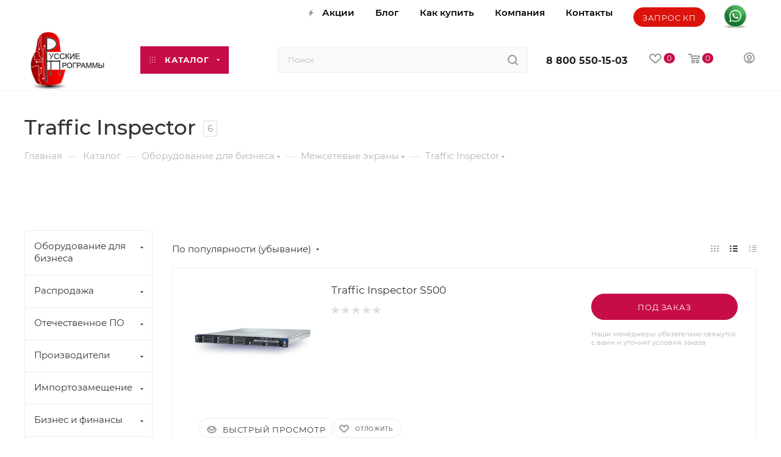

--- FILE ---
content_type: application/javascript
request_url: https://ruprogram.ru/bitrix/templates/aspro_max/js/setTheme.php?site_id=s1&site_dir=/
body_size: 11414
content:
var arAsproOptions = window[solutionName] = ({
			"SITE_DIR" : "/",
			"SITE_ID" : "s1",
			"SITE_TEMPLATE_PATH" : "/bitrix/templates/aspro_max",
			"SITE_ADDRESS" : "ruprogram.ru",
			"FORM" : ({
				"ASK_FORM_ID" : "ASK",
				"SERVICES_FORM_ID" : "SERVICES",
				"FEEDBACK_FORM_ID" : "FEEDBACK",
				"CALLBACK_FORM_ID" : "CALLBACK",
				"RESUME_FORM_ID" : "RESUME",
				"TOORDER_FORM_ID" : "TOORDER"
			}),
			"PAGES" : ({
				"CATALOG_PAGE_URL" : "#SITE_DIR#catalog/",
				"BASKET_PAGE_URL" : "/basket/",
			}),
			"PRICES" : ({
				"MIN_PRICE" : "5",
			}),
			"THEME" : ({
				'THEME_SWITCHER' : 'N',
				'BIGBANNER_MOBILE': '1',
				'BASE_COLOR' : 'CUSTOM',
				'BASE_COLOR_CUSTOM' : 'c70d45',
				'LOGO_IMAGE' : '/upload/CMax/3a7/74r0ngk7bwghg9mc96bu0rw3wzm8fzx1.png',
				'LOGO_IMAGE_LIGHT' : '/upload/CMax/3a7/74r0ngk7bwghg9mc96bu0rw3wzm8fzx1.png',
				'TOP_MENU' : '',
				'TOP_MENU_FIXED' : 'Y',
				'COLORED_LOGO' : 'N',
				'COMPACT_FOOTER_MOBILE' : 'Y',
				'SIDE_MENU' : 'LEFT',
				'SCROLLTOTOP_TYPE' : 'ROUND_COLOR',
				'SCROLLTOTOP_POSITION' : 'PADDING',
				'SCROLLTOTOP_POSITION_RIGHT' : '140',
				'SCROLLTOTOP_POSITION_BOTTOM' : '',
				'CAPTCHA_FORM_TYPE' : '',
				'ONE_CLICK_BUY_CAPTCHA' : 'N',
				'PHONE_MASK' : '+7 (999) 999-99-99',
				'VALIDATE_PHONE_MASK' : '^[+][0-9] [(][0-9]{3}[)] [0-9]{3}[-][0-9]{2}[-][0-9]{2}$',
				'DATE_MASK' : 'd.m.y',
				'DATE_PLACEHOLDER' : 'дд.мм.гггг',
				'VALIDATE_DATE_MASK' : '^[0-9]{1,2}\.[0-9]{1,2}\.[0-9]{4}$',
				'DATETIME_MASK' : 'd.m.y h:s',
				'DATETIME_PLACEHOLDER' : 'дд.мм.гггг чч:мм',
				'VALIDATE_DATETIME_MASK' : '^[0-9]{1,2}\.[0-9]{1,2}\.[0-9]{4} [0-9]{1,2}\:[0-9]{1,2}$',
				'VALIDATE_FILE_EXT' : 'png|jpg|jpeg|gif|doc|docx|xls|xlsx|txt|pdf|odt|rtf',
				'BANNER_WIDTH' : '',
				'BIGBANNER_ANIMATIONTYPE' : 'SLIDE_HORIZONTAL',
				'BIGBANNER_SLIDESSHOWSPEED' : '5000',
				'BIGBANNER_ANIMATIONSPEED' : '600',
				'PARTNERSBANNER_SLIDESSHOWSPEED' : '5000',
				'PARTNERSBANNER_ANIMATIONSPEED' : '600',
				'ORDER_BASKET_VIEW' : 'NORMAL',
				'SHOW_BASKET_ONADDTOCART' : 'Y',
				'SHOW_BASKET_PRINT' : 'Y',
				'SHOW_SHARE_BASKET' : 'Y',
				"SHOW_DOWNLOAD_BASKET" : 'Y',
				"BASKET_FILE_DOWNLOAD_TEMPLATE" : 'pdf',
				"SHOW_ONECLICKBUY_ON_BASKET_PAGE" : 'Y',
				'SHOW_LICENCE' : 'Y',
				'LICENCE_CHECKED' : 'N',
				'SHOW_OFFER' : 'Y',
				'OFFER_CHECKED' : 'N',
				'LOGIN_EQUAL_EMAIL' : 'Y',
				'PERSONAL_ONEFIO' : 'Y',
				'SHOW_TOTAL_SUMM' : 'Y',
				'SHOW_TOTAL_SUMM_TYPE' : 'ALWAYS',
				'CHANGE_TITLE_ITEM' : 'N',
				'DISCOUNT_PRICE' : '',
				'STORES' : '',
				'STORES_SOURCE' : 'IBLOCK',
				'TYPE_SKU' : 'TYPE_1',
				'MENU_POSITION' : 'LINE',
				'MENU_TYPE_VIEW' : 'HOVER',
				'DETAIL_PICTURE_MODE' : 'POPUP',
				'PAGE_WIDTH' : '4',
				'PAGE_CONTACTS' : '1',
				'HEADER_TYPE' : '17',
				'REGIONALITY_SEARCH_ROW' : 'N',
				'HEADER_TOP_LINE' : '',
				'HEADER_FIXED' : '1',
				'HEADER_MOBILE' : '1',
				'HEADER_MOBILE_MENU' : '1',
				'HEADER_MOBILE_MENU_SHOW_TYPE' : '',
				'TYPE_SEARCH' : 'fixed',
				'PAGE_TITLE' : '3',
				'INDEX_TYPE' : 'index1',
				'FOOTER_TYPE' : '1',
				'PRINT_BUTTON' : '',
				'USE_LAZY_LOAD' : 'Y',
				'EXPRESSION_FOR_PRINT_PAGE' : 'Версия для печати',
				'EXPRESSION_FOR_FAST_VIEW' : 'Быстрый просмотр',
				'EXPRESSION_FOR_SHARE_BASKET' : 'Поделиться корзиной',
				'EXPRESSION_FOR_DOWNLOAD_BASKET' : 'Скачать файлом',
				'FILTER_VIEW' : 'COMPACT',
				'YA_GOALS' : 'Y',
				'YA_COUNTER_ID' : '53493787',
				'USE_FORMS_GOALS' : 'SINGLE',
				'USE_SALE_GOALS' : '',
				'USE_DEBUG_GOALS' : 'Y',
				'SHOW_HEADER_GOODS' : 'Y',
				'INSTAGRAMM_INDEX' : 'N',
				'USE_PHONE_AUTH': 'N',
				'MOBILE_CATALOG_LIST_ELEMENTS_COMPACT': 'Y',
				'STICKY_SIDEBAR': 'Y',
				'REVIEWS_VIEW': 'EXTENDED',
				'MANY_BUY_CATALOG_SECTIONS': 'Y',
				'FIXED_BUY_MOBILE': 'Y',
			}),
			"PRESETS": {'VALUE':false,'LIST':{'124':{'ID':'124','TITLE':'Тип 1','DESCRIPTION':'','PREVIEW_PICTURE':'/bitrix/images/aspro.max/themes/preset_124_preview.jpg','DETAIL_PICTURE':'/bitrix/images/aspro.max/themes/preset_124_detail.jpg','OPTIONS':{'BASE_COLOR':'4','BASE_COLOR_CUSTOM':'365edc','PAGE_WIDTH':'3','FONT_STYLE':'10','MAX_DEPTH_MENU':'4','LEFT_BLOCK':'1','SIDE_MENU':'LEFT','TYPE_SEARCH':'fixed','ROUND_ELEMENTS':'N','FONT_BUTTONS':'UPPER','SHOW_CALLBACK':'Y','SHOW_QUESTION':'Y','SHOW_REVIEW':'Y','PAGE_TITLE':'3','PAGE_TITLE_POSITION':'LEFT','H1_STYLE':'2','STICKY_SIDEBAR':'Y','SHOW_LICENCE':{'VALUE':'Y','DEPENDENT_PARAMS':[]},'HOVER_TYPE_IMG':'shine','INDEX_TYPE':{'VALUE':'index1','SUB_PARAMS':{'WITH_LEFT_BLOCK':'N','BIG_BANNER_INDEX':{'FON':'N','VALUE':'Y','TEMPLATE':'type_7','ADDITIONAL_OPTIONS':{'BOTTOM_BANNERS':'N'}},'TIZERS':{'FON':'Y','VALUE':'Y','TEMPLATE':'four_item_left_text'},'CATALOG_SECTIONS':{'FON':'N','VALUE':'N','TEMPLATE':'front_sections_only'},'CATALOG_TAB':{'FON':'Y','VALUE':'Y','TEMPLATE':'type_1'},'FAVORIT_ITEM':{'FON':'N','VALUE':'N','TEMPLATE':'type_1'},'MIDDLE_ADV':{'FON':'N','VALUE':'Y','TEMPLATE':'type_5'},'SALE':{'FON':'Y','VALUE':'N','TEMPLATE':'block_2_nav'},'NEWS':{'FON':'N','VALUE':'N','TEMPLATE':'item_small_img'},'BOTTOM_BANNERS':{'FON':'N','VALUE':'N','TEMPLATE':'one_item_wide'},'COLLECTIONS':{'FON':'N','VALUE':'N','TEMPLATE':'bg_img'},'REVIEWS':{'FON':'Y','VALUE':'N','TEMPLATE':'three_item'},'FLOAT_BANNERS':{'FON':'N','VALUE':'N','TEMPLATE':'type_1'},'BLOG':{'FON':'N','VALUE':'N','TEMPLATE':'type_3'},'MAPS':{'FON':'N','VALUE':'Y','TEMPLATE':'front_text_markers'},'COMPANY_TEXT':{'FON':'N','VALUE':'N','TEMPLATE':'type_6'},'BRANDS':{'FON':'Y','VALUE':'Y','TEMPLATE':'brands_slider'},'INSTAGRAMM':{'FON':'Y','VALUE':'N','TEMPLATE':'type_1'}},'ORDER':'WITH_LEFT_BLOCK,BIG_BANNER_INDEX,TIZERS,MIDDLE_ADV,CATALOG_TAB,MAPS,BRANDS,SALE,COLLECTIONS,COMPANY_TEXT,REVIEWS,NEWS,CATALOG_SECTIONS,BLOG,FLOAT_BANNERS,BOTTOM_BANNERS,FAVORIT_ITEM,INSTAGRAMM'},'TOP_MENU_FIXED':{'VALUE':'Y','DEPENDENT_PARAMS':{'HEADER_FIXED':'2'}},'HEADER_TYPE':{'VALUE':'29','ADDITIONAL_OPTIONS':[]},'MEGA_MENU_TYPE':'1','SHOW_RIGHT_SIDE':'N','MENU_COLOR':'COLORED','MENU_LOWERCASE':'N','USE_REGIONALITY':{'VALUE':'Y','DEPENDENT_PARAMS':{'REGIONALITY_TYPE':'SUBDOMAIN','REGIONALITY_VIEW':'POPUP_REGIONS'}},'SHOW_BREADCRUMBS_CATALOG_SUBSECTIONS':'Y','SHOW_POPUP_PRICE':'Y','SHOW_TOTAL_SUMM':'N','LEFT_BLOCK_CATALOG_ICONS':'N','SHOW_CATALOG_SECTIONS_ICONS':'Y','MENU_TYPE_VIEW':'HOVER','MENU_POSITION':'LINE','SEARCH_VIEW_TYPE':'with_filter','LEFT_BLOCK_CATALOG_ROOT':'N','CATALOG_PAGE_SECTIONS':'sections_5','LEFT_BLOCK_CATALOG_SECTIONS':{'VALUE':'Y','DEPENDENT_PARAMS':{'LEFT_BLOCK_CS_TYPE':'NORMAL'}},'MANY_BUY_CATALOG_SECTIONS':'Y','CATALOG_PAGE_LANDINGS':'landing_1','FILTER_VIEW':'COMPACT','TYPE_VIEW_BASKET_BTN':'TYPE_1','TYPE_VIEW_CATALOG_LIST':'TYPE_1','SHOW_PROPS_BLOCK':'N','USE_FAST_VIEW_PAGE_DETAIL':'fast_view_1','CATALOG_PAGE_DETAIL':'element_1','TYPE_SKU':'TYPE_1','USE_DETAIL_TABS':'Y','DETAIL_PICTURE_MODE':'POPUP','SHOW_HEADER_GOODS':'Y','CATALOG_PAGE_DETAIL_THUMBS':'horizontal','CHANGE_TITLE_ITEM':'N','CALCULATE_DELIVERY':'ONLY_POPUP','ORDER_BASKET_VIEW':'NORMAL','ORDER_BASKET_COLOR':'WHITE','SHOW_BASKET_ONADDTOCART':'Y','SHOW_BASKET_PRINT':'Y','SHOW_BASKET_ON_PAGES':'N','PAGE_CONTACTS':'1','BLOG_PAGE':'list_elements_2','PROJECTS_PAGE':'list_elements_2','PROJECTS_SHOW_HEAD_BLOCK':'N','LANDINGS_PAGE':'list_elements_2','SALE_PAGE':'list_elements_2','NEWS_PAGE':'list_elements_2','STAFF_PAGE':'list_elements_1','PARTNERS_PAGE':'list_elements_3','PARTNERS_PAGE_DETAIL':'element_1','PARTNERS_2_PAGE':'list_elements_3','VACANCY_PAGE':'list_elements_1','LICENSES_PAGE':'list_elements_2','DOCUMENTS_PAGE':'list_elements_2','FOOTER_TYPE':'5','ADV_TOP_HEADER':'N','ADV_TOP_UNDERHEADER':'N','ADV_SIDE':'Y','ADV_CONTENT_TOP':'N','ADV_CONTENT_BOTTOM':'N','ADV_FOOTER':'N','HEADER_MOBILE':'1','HEADER_MOBILE_FIXED':{'VALUE':'Y','DEPENDENT_PARAMS':{'HEADER_MOBILE_SHOW':'SCROLL_TOP'}},'HEADER_MOBILE_MENU_OPEN':'1','HEADER_MOBILE_MENU':'1','MOBILE_CATALOG_LIST_ELEMENTS_COMPACT':'Y','PERSONAL_ONEFIO':'Y','LOGIN_EQUAL_EMAIL':'Y'}},'403':{'ID':'403','TITLE':'Тип 2','DESCRIPTION':'','PREVIEW_PICTURE':'/bitrix/images/aspro.max/themes/preset_403_preview.jpg','DETAIL_PICTURE':'/bitrix/images/aspro.max/themes/preset_403_detail.jpg','OPTIONS':{'BASE_COLOR':'9','BASE_COLOR_CUSTOM':'365edc','PAGE_WIDTH':'3','FONT_STYLE':'10','MAX_DEPTH_MENU':'4','LEFT_BLOCK':'1','SIDE_MENU':'LEFT','TYPE_SEARCH':'fixed','ROUND_ELEMENTS':'N','FONT_BUTTONS':'UPPER','SHOW_CALLBACK':'Y','SHOW_QUESTION':'Y','SHOW_REVIEW':'Y','PAGE_TITLE':'3','PAGE_TITLE_POSITION':'LEFT','H1_STYLE':'2','STICKY_SIDEBAR':'Y','SHOW_LICENCE':{'VALUE':'Y','DEPENDENT_PARAMS':[]},'HOVER_TYPE_IMG':'shine','INDEX_TYPE':{'VALUE':'index1','SUB_PARAMS':{'WITH_LEFT_BLOCK':'N','BIG_BANNER_INDEX':{'FON':'N','VALUE':'Y','TEMPLATE':'type_1','ADDITIONAL_OPTIONS':{'BOTTOM_BANNERS':'Y'}},'TIZERS':{'FON':'Y','VALUE':'N','TEMPLATE':'four_item_left_text'},'CATALOG_SECTIONS':{'FON':'N','VALUE':'N','TEMPLATE':'front_sections_only'},'CATALOG_TAB':{'FON':'Y','VALUE':'Y','TEMPLATE':'type_1'},'FAVORIT_ITEM':{'FON':'N','VALUE':'N','TEMPLATE':'type_1'},'MIDDLE_ADV':{'FON':'N','VALUE':'N','TEMPLATE':'type_5'},'SALE':{'FON':'Y','VALUE':'Y','TEMPLATE':'block_4_bg'},'NEWS':{'FON':'N','VALUE':'N','TEMPLATE':'item_small_img'},'BOTTOM_BANNERS':{'FON':'N','VALUE':'N','TEMPLATE':'one_item_wide'},'COLLECTIONS':{'FON':'N','VALUE':'Y','TEMPLATE':'bg_img_with_text'},'REVIEWS':{'FON':'Y','VALUE':'N','TEMPLATE':'three_item'},'FLOAT_BANNERS':{'FON':'N','VALUE':'Y','TEMPLATE':'type_3'},'BLOG':{'FON':'N','VALUE':'N','TEMPLATE':'type_3'},'MAPS':{'FON':'N','VALUE':'N','TEMPLATE':'front_text_markers'},'COMPANY_TEXT':{'FON':'N','VALUE':'Y','TEMPLATE':'type_2'},'BRANDS':{'FON':'Y','VALUE':'Y','TEMPLATE':'brands_slider'},'INSTAGRAMM':{'FON':'Y','VALUE':'N','TEMPLATE':'type_1'}},'ORDER':'WITH_LEFT_BLOCK,BIG_BANNER_INDEX,FLOAT_BANNERS,COLLECTIONS,CATALOG_TAB,SALE,COMPANY_TEXT,BRANDS,TIZERS,MIDDLE_ADV,MAPS,REVIEWS,NEWS,CATALOG_SECTIONS,BLOG,BOTTOM_BANNERS,FAVORIT_ITEM,INSTAGRAMM'},'TOP_MENU_FIXED':{'VALUE':'Y','DEPENDENT_PARAMS':{'HEADER_FIXED':'2'}},'HEADER_TYPE':{'VALUE':'11','ADDITIONAL_OPTIONS':{'11':{'MENU_HEADER_TYPE':'N'}}},'MEGA_MENU_TYPE':'1','SHOW_RIGHT_SIDE':'N','MENU_COLOR':'COLORED','MENU_LOWERCASE':'N','USE_REGIONALITY':{'VALUE':'Y','DEPENDENT_PARAMS':{'REGIONALITY_TYPE':'SUBDOMAIN','REGIONALITY_VIEW':'POPUP_REGIONS'}},'SHOW_BREADCRUMBS_CATALOG_SUBSECTIONS':'Y','SHOW_POPUP_PRICE':'Y','SHOW_TOTAL_SUMM':'N','LEFT_BLOCK_CATALOG_ICONS':'N','SHOW_CATALOG_SECTIONS_ICONS':'Y','MENU_TYPE_VIEW':'HOVER','MENU_POSITION':'LINE','SEARCH_VIEW_TYPE':'with_filter','LEFT_BLOCK_CATALOG_ROOT':'N','CATALOG_PAGE_SECTIONS':'sections_5','LEFT_BLOCK_CATALOG_SECTIONS':{'VALUE':'Y','DEPENDENT_PARAMS':{'LEFT_BLOCK_CS_TYPE':'NORMAL'}},'MANY_BUY_CATALOG_SECTIONS':'Y','CATALOG_PAGE_LANDINGS':'landing_1','FILTER_VIEW':'COMPACT','TYPE_VIEW_BASKET_BTN':'TYPE_1','TYPE_VIEW_CATALOG_LIST':'TYPE_1','SHOW_PROPS_BLOCK':'N','USE_FAST_VIEW_PAGE_DETAIL':'fast_view_1','CATALOG_PAGE_DETAIL':'element_1','TYPE_SKU':'TYPE_1','USE_DETAIL_TABS':'Y','DETAIL_PICTURE_MODE':'POPUP','SHOW_HEADER_GOODS':'Y','CATALOG_PAGE_DETAIL_THUMBS':'horizontal','CHANGE_TITLE_ITEM':'N','CALCULATE_DELIVERY':'ONLY_POPUP','ORDER_BASKET_VIEW':'NORMAL','ORDER_BASKET_COLOR':'WHITE','SHOW_BASKET_ONADDTOCART':'Y','SHOW_BASKET_PRINT':'Y','SHOW_BASKET_ON_PAGES':'N','PAGE_CONTACTS':'1','BLOG_PAGE':'list_elements_2','PROJECTS_PAGE':'list_elements_2','PROJECTS_SHOW_HEAD_BLOCK':'N','LANDINGS_PAGE':'list_elements_2','SALE_PAGE':'list_elements_2','NEWS_PAGE':'list_elements_2','STAFF_PAGE':'list_elements_1','PARTNERS_PAGE':'list_elements_3','PARTNERS_PAGE_DETAIL':'element_1','PARTNERS_2_PAGE':'list_elements_3','VACANCY_PAGE':'list_elements_1','LICENSES_PAGE':'list_elements_2','DOCUMENTS_PAGE':'list_elements_2','FOOTER_TYPE':'5','ADV_TOP_HEADER':'N','ADV_TOP_UNDERHEADER':'N','ADV_SIDE':'Y','ADV_CONTENT_TOP':'N','ADV_CONTENT_BOTTOM':'N','ADV_FOOTER':'N','HEADER_MOBILE':'1','HEADER_MOBILE_FIXED':{'VALUE':'Y','DEPENDENT_PARAMS':{'HEADER_MOBILE_SHOW':'SCROLL_TOP'}},'HEADER_MOBILE_MENU_OPEN':'1','HEADER_MOBILE_MENU':'1','MOBILE_CATALOG_LIST_ELEMENTS_COMPACT':'Y','PERSONAL_ONEFIO':'Y','LOGIN_EQUAL_EMAIL':'Y'}},'340':{'ID':'340','TITLE':'Тип 1','DESCRIPTION':'','PREVIEW_PICTURE':'/bitrix/images/aspro.max/themes/preset_340_preview.jpg','DETAIL_PICTURE':'/bitrix/images/aspro.max/themes/preset_340_detail.jpg','BANNER_INDEX':'9','OPTIONS':{'BASE_COLOR':'1','BASE_COLOR_CUSTOM':'365edc','PAGE_WIDTH':'3','FONT_STYLE':'10','MAX_DEPTH_MENU':'3','LEFT_BLOCK':'1','SIDE_MENU':'LEFT','TYPE_SEARCH':'fixed','ROUND_ELEMENTS':'Y','FONT_BUTTONS':'UPPER','SHOW_CALLBACK':'Y','SHOW_QUESTION':'Y','SHOW_REVIEW':'Y','PAGE_TITLE':'3','PAGE_TITLE_POSITION':'LEFT','H1_STYLE':'1','STICKY_SIDEBAR':'Y','SHOW_LICENCE':{'VALUE':'Y','DEPENDENT_PARAMS':[]},'HOVER_TYPE_IMG':'shine','INDEX_TYPE':{'VALUE':'index1','SUB_PARAMS':{'WITH_LEFT_BLOCK':'N','BIG_BANNER_INDEX':{'FON':'N','VALUE':'Y','TEMPLATE':'type_6','ADDITIONAL_OPTIONS':{'BOTTOM_BANNERS':'Y','MORE_HEIGHT':'N'}},'TIZERS':{'FON':'N','VALUE':'N','TEMPLATE':'four_item_left_icon'},'CATALOG_SECTIONS':{'FON':'N','VALUE':'Y','TEMPLATE':'front_sections_only3'},'CATALOG_TAB':{'FON':'Y','VALUE':'Y','TEMPLATE':'type_1'},'FAVORIT_ITEM':{'FON':'N','VALUE':'N','TEMPLATE':'type_1'},'MIDDLE_ADV':{'FON':'N','VALUE':'Y','TEMPLATE':'type_2'},'SALE':{'FON':'N','VALUE':'Y','TEMPLATE':'block_3_lg_img'},'NEWS':{'FON':'N','VALUE':'N','TEMPLATE':'item_small_img'},'BOTTOM_BANNERS':{'FON':'N','VALUE':'N','TEMPLATE':'three_item'},'COLLECTIONS':{'FON':'Y','VALUE':'N','TEMPLATE':'bg_img'},'LOOKBOOKS':{'FON':'N','VALUE':'Y','TEMPLATE':'type_2'},'REVIEWS':{'FON':'Y','VALUE':'Y','TEMPLATE':'two_item'},'FLOAT_BANNERS':{'FON':'N','VALUE':'N','TEMPLATE':'type_3'},'BLOG':{'FON':'N','VALUE':'N','TEMPLATE':'type_3'},'MAPS':{'FON':'N','VALUE':'N','TEMPLATE':'front_text_markers'},'COMPANY_TEXT':{'FON':'N','VALUE':'N','TEMPLATE':'type_3'},'BRANDS':{'FON':'N','VALUE':'Y','TEMPLATE':'brands_list_notitle'},'INSTAGRAMM':{'FON':'N','VALUE':'Y','TEMPLATE':'type_2'}},'ORDER':'WITH_LEFT_BLOCK,BIG_BANNER_INDEX,TIZERS,CATALOG_SECTIONS,MIDDLE_ADV,CATALOG_TAB,LOOKBOOKS,REVIEWS,SALE,FLOAT_BANNERS,COLLECTIONS,BOTTOM_BANNERS,BRANDS,BLOG,NEWS,COMPANY_TEXT,MAPS,INSTAGRAMM,FAVORIT_ITEM'},'TOP_MENU_FIXED':{'VALUE':'Y','DEPENDENT_PARAMS':{'HEADER_FIXED':'2'}},'HEADER_TYPE':{'VALUE':'7','ADDITIONAL_OPTIONS':{'7':{'MENU_HEADER_TYPE':'N','TOP_HEADER_OPACITY':'Y','SEARCH_HEADER_OPACITY':'Y'}}},'MEGA_MENU_TYPE':'1','SHOW_RIGHT_SIDE':{'VALUE':'Y','DEPENDENT_PARAMS':{'RIGHT_CONTENT':'BANNER'}},'MENU_COLOR':'LIGHT BG_NONE','MENU_LOWERCASE':'N','USE_REGIONALITY':{'VALUE':'Y','DEPENDENT_PARAMS':{'REGIONALITY_TYPE':'SUBDOMAIN','REGIONALITY_VIEW':'POPUP_REGIONS'}},'SHOW_BREADCRUMBS_CATALOG_SUBSECTIONS':'Y','SHOW_POPUP_PRICE':'Y','SHOW_TOTAL_SUMM':'N','LEFT_BLOCK_CATALOG_ICONS':'N','SHOW_CATALOG_SECTIONS_ICONS':'Y','MENU_TYPE_VIEW':'HOVER','MENU_POSITION':'LINE','SEARCH_VIEW_TYPE':'with_filter','LEFT_BLOCK_CATALOG_ROOT':'N','CATALOG_PAGE_SECTIONS':'sections_5','LEFT_BLOCK_CATALOG_SECTIONS':{'VALUE':'Y','DEPENDENT_PARAMS':{'LEFT_BLOCK_CS_TYPE':'NORMAL'}},'MANY_BUY_CATALOG_SECTIONS':'Y','CATALOG_PAGE_LANDINGS':'landing_1','FILTER_VIEW':{'VALUE':'COMPACT','DEPENDENT_PARAMS':{'TOP_VERTICAL_FILTER_PANEL':'N'}},'TYPE_VIEW_BASKET_BTN':'TYPE_1','TYPE_VIEW_CATALOG_LIST':'TYPE_1','SHOW_PROPS_BLOCK':'N','USE_FAST_VIEW_PAGE_DETAIL':'fast_view_1','CATALOG_PAGE_DETAIL':'element_1','TYPE_SKU':'TYPE_1','USE_DETAIL_TABS':'Y','DETAIL_PICTURE_MODE':'POPUP','SHOW_HEADER_GOODS':'Y','CATALOG_PAGE_DETAIL_THUMBS':'horizontal','CHANGE_TITLE_ITEM':'N','CALCULATE_DELIVERY':'ONLY_POPUP','ORDER_BASKET_VIEW':'NORMAL','ORDER_BASKET_COLOR':'WHITE','SHOW_BASKET_ONADDTOCART':'Y','SHOW_BASKET_PRINT':'Y','SHOW_BASKET_ON_PAGES':'N','PAGE_CONTACTS':'1','BLOG_PAGE':'list_elements_2','PROJECTS_PAGE':'list_elements_2','PROJECTS_SHOW_HEAD_BLOCK':'N','LANDINGS_PAGE':'list_elements_2','SALE_PAGE':'list_elements_2','NEWS_PAGE':'list_elements_2','STAFF_PAGE':'list_elements_1','PARTNERS_PAGE':'list_elements_3','PARTNERS_PAGE_DETAIL':'element_1','PARTNERS_2_PAGE':'list_elements_3','VACANCY_PAGE':'list_elements_1','LICENSES_PAGE':'list_elements_2','DOCUMENTS_PAGE':'list_elements_2','FOOTER_TYPE':'3','ADV_TOP_HEADER':'N','ADV_TOP_UNDERHEADER':'N','ADV_SIDE':'Y','ADV_CONTENT_TOP':'N','ADV_CONTENT_BOTTOM':'N','ADV_FOOTER':'N','HEADER_MOBILE':'1','HEADER_MOBILE_FIXED':{'VALUE':'Y','DEPENDENT_PARAMS':{'HEADER_MOBILE_SHOW':'SCROLL_TOP'}},'HEADER_MOBILE_MENU_OPEN':'1','HEADER_MOBILE_MENU':'1','MOBILE_CATALOG_LIST_ELEMENTS_COMPACT':'Y','PERSONAL_ONEFIO':'Y','LOGIN_EQUAL_EMAIL':'Y','DARK_HOVER_OVERLAY':'Y','LIST_ELEMENTS_IMG_TYPE':'NORMAL','LEFT_BLOCK_CATALOG_DETAIL':'Y','COMPACT_FILTER_HIDE_LEFT_BLOCK':'N','REVIEWS_VIEW':'EXTENDED','STORE_AMOUNT_VIEW':'COMBINE_AMOUNT','COMPACT_FOOTER_MOBILE':'Y','FIXED_BUY_MOBILE':'N','SECTION_TYPE_TEXT':'NORMAL','LOOKBOOKS_PAGE':'list_elements_2'}},'437':{'ID':'437','TITLE':'Тип 2','DESCRIPTION':'','PREVIEW_PICTURE':'/bitrix/images/aspro.max/themes/preset_437_preview.jpg','DETAIL_PICTURE':'/bitrix/images/aspro.max/themes/preset_437_detail.jpg','BANNER_INDEX':'8','OPTIONS':{'BASE_COLOR':'11','BASE_COLOR_CUSTOM':'365edc','PAGE_WIDTH':'1','FONT_STYLE':'10','MAX_DEPTH_MENU':'3','LEFT_BLOCK':'1','SIDE_MENU':'LEFT','TYPE_SEARCH':'fixed','ROUND_ELEMENTS':'N','FONT_BUTTONS':'UPPER','SHOW_CALLBACK':'Y','SHOW_QUESTION':'Y','SHOW_REVIEW':'Y','PAGE_TITLE':'3','PAGE_TITLE_POSITION':'LEFT','H1_STYLE':'1','STICKY_SIDEBAR':'Y','SHOW_LICENCE':{'VALUE':'Y','DEPENDENT_PARAMS':[]},'HOVER_TYPE_IMG':'shine','INDEX_TYPE':{'VALUE':'index1','SUB_PARAMS':{'WITH_LEFT_BLOCK':'Y','BIG_BANNER_INDEX':{'FON':'N','VALUE':'Y','TEMPLATE':'type_1','ADDITIONAL_OPTIONS':{'BOTTOM_BANNERS':'N'}},'TIZERS':{'FON':'N','VALUE':'N','TEMPLATE':'four_item_left_icon'},'CATALOG_SECTIONS':{'FON':'N','VALUE':'Y','TEMPLATE':'front_sections_only'},'CATALOG_TAB':{'FON':'Y','VALUE':'Y','TEMPLATE':'type_1'},'FAVORIT_ITEM':{'FON':'N','VALUE':'N','TEMPLATE':'type_1'},'MIDDLE_ADV':{'FON':'N','VALUE':'Y','TEMPLATE':'type_5'},'SALE':{'FON':'N','VALUE':'N','TEMPLATE':'block_3_lg_img'},'NEWS':{'FON':'N','VALUE':'N','TEMPLATE':'item_small_img'},'BOTTOM_BANNERS':{'FON':'N','VALUE':'Y','TEMPLATE':'one_item_wide'},'COLLECTIONS':{'FON':'Y','VALUE':'Y','TEMPLATE':'bg_img'},'LOOKBOOKS':{'FON':'N','VALUE':'N','TEMPLATE':'type_2'},'REVIEWS':{'FON':'Y','VALUE':'N','TEMPLATE':'two_item'},'FLOAT_BANNERS':{'FON':'N','VALUE':'N','TEMPLATE':'type_3'},'BLOG':{'FON':'N','VALUE':'N','TEMPLATE':'type_3'},'MAPS':{'FON':'N','VALUE':'Y','TEMPLATE':'front_only_markers'},'COMPANY_TEXT':{'FON':'N','VALUE':'Y','TEMPLATE':'type_4'},'BRANDS':{'FON':'N','VALUE':'Y','TEMPLATE':'brands_list_notitle'},'INSTAGRAMM':{'FON':'N','VALUE':'N','TEMPLATE':'type_2'}},'ORDER':'WITH_LEFT_BLOCK,BIG_BANNER_INDEX,TIZERS,MIDDLE_ADV,CATALOG_TAB,CATALOG_SECTIONS,SALE,BOTTOM_BANNERS,BRANDS,FLOAT_BANNERS,REVIEWS,LOOKBOOKS,COLLECTIONS,BLOG,NEWS,COMPANY_TEXT,MAPS,INSTAGRAMM,FAVORIT_ITEM'},'TOP_MENU_FIXED':{'VALUE':'Y','DEPENDENT_PARAMS':{'HEADER_FIXED':'2'}},'HEADER_TYPE':{'VALUE':'2','ADDITIONAL_OPTIONS':{'2':{'MENU_HEADER_TYPE':'N','SEARCH_HEADER_OPACITY':'Y'}}},'MEGA_MENU_TYPE':'1','SHOW_RIGHT_SIDE':'N','MENU_COLOR':'COLORED','MENU_LOWERCASE':'N','USE_REGIONALITY':{'VALUE':'Y','DEPENDENT_PARAMS':{'REGIONALITY_TYPE':'SUBDOMAIN','REGIONALITY_VIEW':'POPUP_REGIONS'}},'SHOW_BREADCRUMBS_CATALOG_SUBSECTIONS':'Y','SHOW_POPUP_PRICE':'Y','SHOW_TOTAL_SUMM':'N','LEFT_BLOCK_CATALOG_ICONS':'N','SHOW_CATALOG_SECTIONS_ICONS':'Y','MENU_TYPE_VIEW':'HOVER','MENU_POSITION':'LINE','SEARCH_VIEW_TYPE':'with_filter','LEFT_BLOCK_CATALOG_ROOT':'N','CATALOG_PAGE_SECTIONS':'sections_5','LEFT_BLOCK_CATALOG_SECTIONS':{'VALUE':'Y','DEPENDENT_PARAMS':{'LEFT_BLOCK_CS_TYPE':'NORMAL'}},'MANY_BUY_CATALOG_SECTIONS':'Y','CATALOG_PAGE_LANDINGS':'landing_1','FILTER_VIEW':{'VALUE':'COMPACT','DEPENDENT_PARAMS':{'TOP_VERTICAL_FILTER_PANEL':'N'}},'TYPE_VIEW_BASKET_BTN':'TYPE_1','TYPE_VIEW_CATALOG_LIST':'TYPE_1','SHOW_PROPS_BLOCK':'N','USE_FAST_VIEW_PAGE_DETAIL':'fast_view_1','CATALOG_PAGE_DETAIL':'element_1','TYPE_SKU':'TYPE_1','USE_DETAIL_TABS':'Y','DETAIL_PICTURE_MODE':'POPUP','SHOW_HEADER_GOODS':'Y','CATALOG_PAGE_DETAIL_THUMBS':'horizontal','CHANGE_TITLE_ITEM':'N','CALCULATE_DELIVERY':'ONLY_POPUP','ORDER_BASKET_VIEW':'NORMAL','ORDER_BASKET_COLOR':'WHITE','SHOW_BASKET_ONADDTOCART':'Y','SHOW_BASKET_PRINT':'Y','SHOW_BASKET_ON_PAGES':'N','PAGE_CONTACTS':'1','BLOG_PAGE':'list_elements_2','PROJECTS_PAGE':'list_elements_2','PROJECTS_SHOW_HEAD_BLOCK':'N','LANDINGS_PAGE':'list_elements_2','SALE_PAGE':'list_elements_2','NEWS_PAGE':'list_elements_2','STAFF_PAGE':'list_elements_1','PARTNERS_PAGE':'list_elements_3','PARTNERS_PAGE_DETAIL':'element_1','PARTNERS_2_PAGE':'list_elements_3','VACANCY_PAGE':'list_elements_1','LICENSES_PAGE':'list_elements_2','DOCUMENTS_PAGE':'list_elements_2','FOOTER_TYPE':'5','ADV_TOP_HEADER':'N','ADV_TOP_UNDERHEADER':'N','ADV_SIDE':'N','ADV_CONTENT_TOP':'N','ADV_CONTENT_BOTTOM':'N','ADV_FOOTER':'N','HEADER_MOBILE':'1','HEADER_MOBILE_FIXED':{'VALUE':'Y','DEPENDENT_PARAMS':{'HEADER_MOBILE_SHOW':'SCROLL_TOP'}},'HEADER_MOBILE_MENU_OPEN':'1','HEADER_MOBILE_MENU':'1','MOBILE_CATALOG_LIST_ELEMENTS_COMPACT':'Y','PERSONAL_ONEFIO':'Y','LOGIN_EQUAL_EMAIL':'Y','DARK_HOVER_OVERLAY':'N','LIST_ELEMENTS_IMG_TYPE':'NORMAL','SECTION_TYPE_TEXT':'NORMAL','LEFT_BLOCK_CATALOG_DETAIL':'Y','COMPACT_FILTER_HIDE_LEFT_BLOCK':'N','REVIEWS_VIEW':'EXTENDED','STORE_AMOUNT_VIEW':'COMBINE_AMOUNT','LOOKBOOKS_PAGE':'list_elements_2','COMPACT_FOOTER_MOBILE':'Y','FIXED_BUY_MOBILE':'N'}},'595':{'ID':'595','TITLE':'Тип 1','DESCRIPTION':'','PREVIEW_PICTURE':'/bitrix/images/aspro.max/themes/preset_595_preview.jpg','DETAIL_PICTURE':'/bitrix/images/aspro.max/themes/preset_595_detail.jpg','BANNER_INDEX':'4','OPTIONS':{'BASE_COLOR':'13','BASE_COLOR_CUSTOM':'365edc','PAGE_WIDTH':'3','FONT_STYLE':'10','MAX_DEPTH_MENU':'4','LEFT_BLOCK':'1','SIDE_MENU':'LEFT','TYPE_SEARCH':'fixed','ROUND_ELEMENTS':'N','FONT_BUTTONS':'UPPER','SHOW_CALLBACK':'Y','SHOW_QUESTION':'Y','SHOW_REVIEW':'Y','PAGE_TITLE':'3','PAGE_TITLE_POSITION':'LEFT','H1_STYLE':'2','STICKY_SIDEBAR':'Y','SHOW_LICENCE':{'VALUE':'Y','DEPENDENT_PARAMS':[]},'HOVER_TYPE_IMG':'shine','INDEX_TYPE':{'VALUE':'index1','SUB_PARAMS':{'WITH_LEFT_BLOCK':'N','BIG_BANNER_INDEX':{'FON':'N','VALUE':'Y','TEMPLATE':'type_6','ADDITIONAL_OPTIONS':{'BOTTOM_BANNERS':'Y','MORE_HEIGHT':'N'}},'TIZERS':{'FON':'Y','VALUE':'N','TEMPLATE':'four_item'},'CATALOG_SECTIONS':{'FON':'N','VALUE':'Y','TEMPLATE':'front_sections_only3'},'CATALOG_TAB':{'FON':'Y','VALUE':'Y','TEMPLATE':'type_1'},'FAVORIT_ITEM':{'FON':'N','VALUE':'N','TEMPLATE':'type_1'},'MIDDLE_ADV':{'FON':'N','VALUE':'N','TEMPLATE':'type_2'},'SALE':{'FON':'Y','VALUE':'Y','TEMPLATE':'block_3_lg_img'},'NEWS':{'FON':'N','VALUE':'N','TEMPLATE':'item_small_img'},'BOTTOM_BANNERS':{'FON':'N','VALUE':'Y','TEMPLATE':'one_item_wide'},'COLLECTIONS':{'FON':'N','VALUE':'Y','TEMPLATE':'grey_img'},'LOOKBOOKS':{'FON':'N','VALUE':'Y','TEMPLATE':'type_1'},'STORIES':{'FON':'N','VALUE':'Y','TEMPLATE':'type_1'},'REVIEWS':{'FON':'Y','VALUE':'Y','TEMPLATE':'one_item'},'FLOAT_BANNERS':{'FON':'N','VALUE':'Y','TEMPLATE':'type_1'},'BLOG':{'FON':'N','VALUE':'Y','TEMPLATE':'type_3'},'MAPS':{'FON':'N','VALUE':'N','TEMPLATE':'front_only_markers'},'COMPANY_TEXT':{'FON':'N','VALUE':'Y','TEMPLATE':'type_2'},'BRANDS':{'FON':'N','VALUE':'Y','TEMPLATE':'brands_slider_notitle'},'INSTAGRAMM':{'FON':'Y','VALUE':'Y','TEMPLATE':'type_1'}},'ORDER':'WITH_LEFT_BLOCK,BIG_BANNER_INDEX,STORIES,FLOAT_BANNERS,CATALOG_SECTIONS,CATALOG_TAB,SALE,BRANDS,BOTTOM_BANNERS,LOOKBOOKS,COLLECTIONS,REVIEWS,BLOG,COMPANY_TEXT,TIZERS,MIDDLE_ADV,FAVORIT_ITEM,NEWS,MAPS,INSTAGRAMM'},'TOP_MENU_FIXED':{'VALUE':'Y','DEPENDENT_PARAMS':{'HEADER_FIXED':'2'}},'HEADER_TYPE':{'VALUE':'1','ADDITIONAL_OPTIONS':{'1':{'MENU_HEADER_TYPE':'N'}}},'MEGA_MENU_TYPE':{'VALUE':'1','DEPENDENT_PARAMS':{'REPLACE_TYPE':'REPLACE'}},'SHOW_RIGHT_SIDE':'N','MENU_COLOR':'COLORED','MENU_LOWERCASE':'N','USE_REGIONALITY':{'VALUE':'Y','DEPENDENT_PARAMS':{'REGIONALITY_TYPE':'SUBDOMAIN','REGIONALITY_VIEW':'POPUP_REGIONS'}},'SHOW_BREADCRUMBS_CATALOG_SUBSECTIONS':'Y','SHOW_POPUP_PRICE':'Y','SHOW_TOTAL_SUMM':'N','LEFT_BLOCK_CATALOG_ICONS':'N','SHOW_CATALOG_SECTIONS_ICONS':'Y','MENU_TYPE_VIEW':'HOVER','MENU_POSITION':'LINE','SEARCH_VIEW_TYPE':'with_filter','LEFT_BLOCK_CATALOG_ROOT':'N','CATALOG_PAGE_SECTIONS':'sections_5','LEFT_BLOCK_CATALOG_SECTIONS':{'VALUE':'Y','DEPENDENT_PARAMS':{'LEFT_BLOCK_CS_TYPE':'NORMAL'}},'MANY_BUY_CATALOG_SECTIONS':'Y','CATALOG_PAGE_LANDINGS':'landing_1','FILTER_VIEW':{'VALUE':'COMPACT','DEPENDENT_PARAMS':{'TOP_VERTICAL_FILTER_PANEL':'N'}},'TYPE_VIEW_BASKET_BTN':'TYPE_1','TYPE_VIEW_CATALOG_LIST':'TYPE_1','SHOW_PROPS_BLOCK':'N','USE_FAST_VIEW_PAGE_DETAIL':'fast_view_1','CATALOG_PAGE_DETAIL':'element_1','TYPE_SKU':'TYPE_1','USE_DETAIL_TABS':'Y','DETAIL_PICTURE_MODE':'POPUP','SHOW_HEADER_GOODS':'Y','CATALOG_PAGE_DETAIL_THUMBS':'horizontal','CHANGE_TITLE_ITEM':'N','CALCULATE_DELIVERY':'ONLY_POPUP','ORDER_BASKET_VIEW':'FLY2','ORDER_BASKET_COLOR':'WHITE','SHOW_BASKET_ONADDTOCART':'Y','SHOW_BASKET_PRINT':'Y','SHOW_BASKET_ON_PAGES':'N','PAGE_CONTACTS':'1','BLOG_PAGE':'list_elements_2','PROJECTS_PAGE':'list_elements_2','PROJECTS_SHOW_HEAD_BLOCK':'N','LANDINGS_PAGE':'list_elements_2','SALE_PAGE':'list_elements_2','NEWS_PAGE':'list_elements_2','STAFF_PAGE':'list_elements_1','PARTNERS_PAGE':'list_elements_3','PARTNERS_PAGE_DETAIL':'element_1','PARTNERS_2_PAGE':'list_elements_3','VACANCY_PAGE':'list_elements_1','LICENSES_PAGE':'list_elements_2','DOCUMENTS_PAGE':'list_elements_2','FOOTER_TYPE':'1','ADV_TOP_HEADER':'N','ADV_TOP_UNDERHEADER':'N','ADV_SIDE':'Y','ADV_CONTENT_TOP':'N','ADV_CONTENT_BOTTOM':'N','ADV_FOOTER':'N','HEADER_MOBILE':'1','HEADER_MOBILE_FIXED':{'VALUE':'Y','DEPENDENT_PARAMS':{'HEADER_MOBILE_SHOW':'ALWAYS'}},'HEADER_MOBILE_MENU_OPEN':'1','HEADER_MOBILE_MENU':'1','MOBILE_CATALOG_LIST_ELEMENTS_COMPACT':'Y','PERSONAL_ONEFIO':'Y','LOGIN_EQUAL_EMAIL':'Y','DARK_HOVER_OVERLAY':'Y','LIST_ELEMENTS_IMG_TYPE':'NORMAL','SECTION_TYPE_TEXT':'NORMAL','LEFT_BLOCK_CATALOG_DETAIL':'Y','COMPACT_FILTER_HIDE_LEFT_BLOCK':'N','REVIEWS_VIEW':'EXTENDED','STORE_AMOUNT_VIEW':'COMBINE_AMOUNT','LOOKBOOKS_PAGE':'list_elements_2','COMPACT_FOOTER_MOBILE':'Y','MOBILE_CATALOG_BREADCRUMBS':'N','FIXED_BUY_MOBILE':'Y','LAZYLOAD_BLOCK_CATALOG':'N','CATALOG_PAGE_SECTION':'section_1','SIMPLE_BASKET':{'VALUE':'Y','DEPENDENT_PARAMS':{'HEADER_SIMPLE':'2','FOOTER_SIMPLE':'1'}},'MOBILE_COMPACT_LIST_ELEMENTS':'slider','CATALOG_PAGE_LANDINGS_VIEW':'normal','BOTTOM_ICONS_PANEL':'N','MOBILE_BIG_BANNER_INDEX':'slider','MOBILE_BLOG':'compact','MOBILE_TIZERS':'list','MOBILE_INSTAGRAM':'slider','MOBILE_SALE':'normal','MOBILE_SECTIONS':'compact','MOBILE_NEWS':'compact','THEME_VIEW_COLOR':'DEFAULT','SHOW_OFFER':{'VALUE':'Y','DEPENDENT_PARAMS':[]},'SHOW_SHARE_BASKET':'Y','SHOW_DOWNLOAD_BASKET':{'VALUE':'Y','DEPENDENT_PARAMS':{'BASKET_FILE_DOWNLOAD_TEMPLATE':'pdf'}},'MOBILE_SIDE_BANNER_INDEX':'normal'}},'931':{'ID':'931','TITLE':'Тип 2','DESCRIPTION':'','PREVIEW_PICTURE':'/bitrix/images/aspro.max/themes/preset_931_preview.jpg','DETAIL_PICTURE':'/bitrix/images/aspro.max/themes/preset_931_detail.jpg','BANNER_INDEX':'1','OPTIONS':{'BASE_COLOR':'18','BASE_COLOR_CUSTOM':'365edc','PAGE_WIDTH':'3','FONT_STYLE':'10','MAX_DEPTH_MENU':'4','LEFT_BLOCK':'1','SIDE_MENU':'LEFT','TYPE_SEARCH':'fixed','ROUND_ELEMENTS':'N','FONT_BUTTONS':'UPPER','SHOW_CALLBACK':'Y','SHOW_QUESTION':'Y','SHOW_REVIEW':'Y','PAGE_TITLE':'3','PAGE_TITLE_POSITION':'LEFT','H1_STYLE':'1','STICKY_SIDEBAR':'Y','SHOW_LICENCE':{'VALUE':'Y','DEPENDENT_PARAMS':[]},'HOVER_TYPE_IMG':'shine','INDEX_TYPE':{'VALUE':'index1','SUB_PARAMS':{'WITH_LEFT_BLOCK':'N','BIG_BANNER_INDEX':{'FON':'N','VALUE':'Y','TEMPLATE':'type_6','ADDITIONAL_OPTIONS':{'BOTTOM_BANNERS':'N','MORE_HEIGHT':'N'}},'TIZERS':{'FON':'Y','VALUE':'Y','TEMPLATE':'four_item_left_icon'},'CATALOG_SECTIONS':{'FON':'N','VALUE':'Y','TEMPLATE':'front_sections_with_childs'},'CATALOG_TAB':{'FON':'Y','VALUE':'N','TEMPLATE':'type_1'},'FAVORIT_ITEM':{'FON':'N','VALUE':'N','TEMPLATE':'type_1'},'MIDDLE_ADV':{'FON':'N','VALUE':'Y','TEMPLATE':'type_4'},'SALE':{'FON':'Y','VALUE':'Y','TEMPLATE':'block_3_lg_img'},'NEWS':{'FON':'N','VALUE':'N','TEMPLATE':'item_small_img'},'BOTTOM_BANNERS':{'FON':'N','VALUE':'Y','TEMPLATE':'two_item_wide'},'COLLECTIONS':{'FON':'N','VALUE':'N','TEMPLATE':'grey_img'},'LOOKBOOKS':{'FON':'N','VALUE':'Y','TEMPLATE':'type_2'},'STORIES':{'FON':'N','VALUE':'Y','TEMPLATE':'type_1'},'REVIEWS':{'FON':'Y','VALUE':'Y','TEMPLATE':'two_item'},'FLOAT_BANNERS':{'FON':'N','VALUE':'N','TEMPLATE':'type_1'},'BLOG':{'FON':'N','VALUE':'Y','TEMPLATE':'type_3'},'MAPS':{'FON':'N','VALUE':'N','TEMPLATE':'front_only_markers'},'COMPANY_TEXT':{'FON':'N','VALUE':'Y','TEMPLATE':'type_5'},'BRANDS':{'FON':'N','VALUE':'Y','TEMPLATE':'brands_slider_notitle'},'INSTAGRAMM':{'FON':'Y','VALUE':'N','TEMPLATE':'type_1'}},'ORDER':'WITH_LEFT_BLOCK,BIG_BANNER_INDEX,TIZERS,MIDDLE_ADV,STORIES,CATALOG_SECTIONS,SALE,CATALOG_TAB,BOTTOM_BANNERS,LOOKBOOKS,BRANDS,BLOG,COMPANY_TEXT,REVIEWS,MAPS,FLOAT_BANNERS,COLLECTIONS,FAVORIT_ITEM,NEWS,INSTAGRAMM'},'TOP_MENU_FIXED':{'VALUE':'Y','DEPENDENT_PARAMS':{'HEADER_FIXED':'2'}},'HEADER_TYPE':{'VALUE':'28','ADDITIONAL_OPTIONS':{'28':{'SEARCH_HEADER_OPACITY':'N'}}},'MEGA_MENU_TYPE':{'VALUE':'1','DEPENDENT_PARAMS':{'REPLACE_TYPE':'REPLACE'}},'SHOW_RIGHT_SIDE':'N','MENU_COLOR':'COLORED','MENU_LOWERCASE':'N','USE_REGIONALITY':{'VALUE':'Y','DEPENDENT_PARAMS':{'REGIONALITY_TYPE':'SUBDOMAIN','REGIONALITY_VIEW':'POPUP_REGIONS'}},'SHOW_BREADCRUMBS_CATALOG_SUBSECTIONS':'Y','SHOW_POPUP_PRICE':'Y','SHOW_TOTAL_SUMM':'N','LEFT_BLOCK_CATALOG_ICONS':'N','SHOW_CATALOG_SECTIONS_ICONS':'Y','MENU_TYPE_VIEW':'HOVER','MENU_POSITION':'LINE','SEARCH_VIEW_TYPE':'with_filter','LEFT_BLOCK_CATALOG_ROOT':'N','CATALOG_PAGE_SECTIONS':'sections_5','LEFT_BLOCK_CATALOG_SECTIONS':{'VALUE':'Y','DEPENDENT_PARAMS':{'LEFT_BLOCK_CS_TYPE':'NORMAL'}},'MANY_BUY_CATALOG_SECTIONS':'Y','CATALOG_PAGE_LANDINGS':'landing_1','FILTER_VIEW':{'VALUE':'COMPACT','DEPENDENT_PARAMS':{'TOP_VERTICAL_FILTER_PANEL':'N'}},'TYPE_VIEW_BASKET_BTN':'TYPE_1','TYPE_VIEW_CATALOG_LIST':'TYPE_1','SHOW_PROPS_BLOCK':'N','USE_FAST_VIEW_PAGE_DETAIL':'fast_view_1','CATALOG_PAGE_DETAIL':'element_1','TYPE_SKU':'TYPE_1','USE_DETAIL_TABS':'Y','DETAIL_PICTURE_MODE':'POPUP','SHOW_HEADER_GOODS':'Y','CATALOG_PAGE_DETAIL_THUMBS':'horizontal','CHANGE_TITLE_ITEM':'N','CALCULATE_DELIVERY':'ONLY_POPUP','ORDER_BASKET_VIEW':'NORMAL','ORDER_BASKET_COLOR':'WHITE','SHOW_BASKET_ONADDTOCART':'Y','SHOW_BASKET_PRINT':'Y','SHOW_BASKET_ON_PAGES':'N','PAGE_CONTACTS':'1','BLOG_PAGE':'list_elements_2','PROJECTS_PAGE':'list_elements_2','PROJECTS_SHOW_HEAD_BLOCK':'N','LANDINGS_PAGE':'list_elements_2','SALE_PAGE':'list_elements_2','NEWS_PAGE':'list_elements_2','STAFF_PAGE':'list_elements_1','PARTNERS_PAGE':'list_elements_3','PARTNERS_PAGE_DETAIL':'element_1','PARTNERS_2_PAGE':'list_elements_3','VACANCY_PAGE':'list_elements_1','LICENSES_PAGE':'list_elements_2','DOCUMENTS_PAGE':'list_elements_2','FOOTER_TYPE':'3','ADV_TOP_HEADER':'N','ADV_TOP_UNDERHEADER':'N','ADV_SIDE':'Y','ADV_CONTENT_TOP':'N','ADV_CONTENT_BOTTOM':'N','ADV_FOOTER':'N','HEADER_MOBILE':'1','HEADER_MOBILE_FIXED':{'VALUE':'Y','DEPENDENT_PARAMS':{'HEADER_MOBILE_SHOW':'ALWAYS'}},'HEADER_MOBILE_MENU_OPEN':'1','HEADER_MOBILE_MENU':'1','MOBILE_CATALOG_LIST_ELEMENTS_COMPACT':'Y','PERSONAL_ONEFIO':'Y','LOGIN_EQUAL_EMAIL':'Y','DARK_HOVER_OVERLAY':'Y','LIST_ELEMENTS_IMG_TYPE':'NORMAL','SECTION_TYPE_TEXT':'NORMAL','LEFT_BLOCK_CATALOG_DETAIL':'Y','COMPACT_FILTER_HIDE_LEFT_BLOCK':'N','REVIEWS_VIEW':'EXTENDED','STORE_AMOUNT_VIEW':'COMBINE_AMOUNT','LOOKBOOKS_PAGE':'list_elements_2','COMPACT_FOOTER_MOBILE':'Y','MOBILE_CATALOG_BREADCRUMBS':'N','FIXED_BUY_MOBILE':'Y','LAZYLOAD_BLOCK_CATALOG':'N','CATALOG_PAGE_SECTION':'section_1','SIMPLE_BASKET':{'VALUE':'Y','DEPENDENT_PARAMS':{'HEADER_SIMPLE':'2','FOOTER_SIMPLE':'1'}},'MOBILE_COMPACT_LIST_ELEMENTS':'slider','CATALOG_PAGE_LANDINGS_VIEW':'normal','BOTTOM_ICONS_PANEL':'N','MOBILE_BIG_BANNER_INDEX':'slider','MOBILE_BLOG':'compact','MOBILE_TIZERS':'list','MOBILE_INSTAGRAM':'slider','MOBILE_SALE':'normal','MOBILE_SECTIONS':'compact','MOBILE_NEWS':'compact'}},'461':{'ID':'461','TITLE':'Тип 3','DESCRIPTION':'','PREVIEW_PICTURE':'/bitrix/images/aspro.max/themes/preset_461_preview.jpg','DETAIL_PICTURE':'/bitrix/images/aspro.max/themes/preset_461_detail.jpg','BANNER_INDEX':'5','OPTIONS':{'BASE_COLOR':'14','BASE_COLOR_CUSTOM':'365edc','PAGE_WIDTH':'3','FONT_STYLE':'10','MAX_DEPTH_MENU':'4','LEFT_BLOCK':'1','SIDE_MENU':'LEFT','TYPE_SEARCH':'fixed','ROUND_ELEMENTS':'N','FONT_BUTTONS':'UPPER','SHOW_CALLBACK':'Y','SHOW_QUESTION':'Y','SHOW_REVIEW':'Y','PAGE_TITLE':'3','PAGE_TITLE_POSITION':'LEFT','H1_STYLE':'3','STICKY_SIDEBAR':'Y','SHOW_LICENCE':{'VALUE':'Y','DEPENDENT_PARAMS':[]},'HOVER_TYPE_IMG':'shine','INDEX_TYPE':{'VALUE':'index1','SUB_PARAMS':{'WITH_LEFT_BLOCK':'N','BIG_BANNER_INDEX':{'FON':'N','VALUE':'Y','TEMPLATE':'type_10'},'TIZERS':{'FON':'N','VALUE':'Y','TEMPLATE':'four_item'},'CATALOG_SECTIONS':{'FON':'N','VALUE':'Y','TEMPLATE':'front_sections_only'},'CATALOG_TAB':{'FON':'Y','VALUE':'Y','TEMPLATE':'type_1'},'FAVORIT_ITEM':{'FON':'N','VALUE':'N','TEMPLATE':'type_1'},'MIDDLE_ADV':{'FON':'N','VALUE':'Y','TEMPLATE':'type_3'},'SALE':{'FON':'N','VALUE':'Y','TEMPLATE':'block_3_lg_img'},'NEWS':{'FON':'N','VALUE':'N','TEMPLATE':'item_small_img'},'BOTTOM_BANNERS':{'FON':'N','VALUE':'N','TEMPLATE':'one_item_wide'},'COLLECTIONS':{'FON':'N','VALUE':'N','TEMPLATE':'grey_img'},'LOOKBOOKS':{'FON':'N','VALUE':'Y','TEMPLATE':'type_4'},'STORIES':{'FON':'N','VALUE':'Y','TEMPLATE':'type_2'},'REVIEWS':{'FON':'Y','VALUE':'Y','TEMPLATE':'one_item'},'FLOAT_BANNERS':{'FON':'N','VALUE':'N','TEMPLATE':'type_1'},'BLOG':{'FON':'N','VALUE':'Y','TEMPLATE':'type_1'},'MAPS':{'FON':'N','VALUE':'Y','TEMPLATE':'front_text_markers2'},'COMPANY_TEXT':{'FON':'N','VALUE':'Y','TEMPLATE':'type_1'},'BRANDS':{'FON':'N','VALUE':'Y','TEMPLATE':'brands_list_notitle'},'INSTAGRAMM':{'FON':'Y','VALUE':'Y','TEMPLATE':'type_1'}},'ORDER':'WITH_LEFT_BLOCK,BIG_BANNER_INDEX,TIZERS,MIDDLE_ADV,STORIES,CATALOG_SECTIONS,CATALOG_TAB,SALE,REVIEWS,LOOKBOOKS,COMPANY_TEXT,BLOG,BRANDS,FLOAT_BANNERS,MAPS,BOTTOM_BANNERS,COLLECTIONS,FAVORIT_ITEM,NEWS,INSTAGRAMM'},'TOP_MENU_FIXED':{'VALUE':'Y','DEPENDENT_PARAMS':{'HEADER_FIXED':'2'}},'HEADER_TYPE':{'VALUE':'19','ADDITIONAL_OPTIONS':[]},'MEGA_MENU_TYPE':{'VALUE':'1','DEPENDENT_PARAMS':{'REPLACE_TYPE':'REPLACE'}},'SHOW_RIGHT_SIDE':'N','MENU_COLOR':'COLORED','MENU_LOWERCASE':'N','USE_REGIONALITY':{'VALUE':'Y','DEPENDENT_PARAMS':{'REGIONALITY_TYPE':'SUBDOMAIN','REGIONALITY_VIEW':'POPUP_REGIONS'}},'SHOW_BREADCRUMBS_CATALOG_SUBSECTIONS':'Y','SHOW_POPUP_PRICE':'Y','SHOW_TOTAL_SUMM':'N','LEFT_BLOCK_CATALOG_ICONS':'N','SHOW_CATALOG_SECTIONS_ICONS':'Y','MENU_TYPE_VIEW':'HOVER','MENU_POSITION':'LINE','SEARCH_VIEW_TYPE':'with_filter','LEFT_BLOCK_CATALOG_ROOT':'N','CATALOG_PAGE_SECTIONS':'sections_5','LEFT_BLOCK_CATALOG_SECTIONS':{'VALUE':'Y','DEPENDENT_PARAMS':{'LEFT_BLOCK_CS_TYPE':'NORMAL'}},'MANY_BUY_CATALOG_SECTIONS':'Y','CATALOG_PAGE_LANDINGS':'landing_1','FILTER_VIEW':{'VALUE':'COMPACT','DEPENDENT_PARAMS':{'TOP_VERTICAL_FILTER_PANEL':'N'}},'TYPE_VIEW_BASKET_BTN':'TYPE_1','TYPE_VIEW_CATALOG_LIST':'TYPE_1','SHOW_PROPS_BLOCK':'N','USE_FAST_VIEW_PAGE_DETAIL':'fast_view_1','CATALOG_PAGE_DETAIL':'element_1','TYPE_SKU':'TYPE_1','USE_DETAIL_TABS':'Y','DETAIL_PICTURE_MODE':'POPUP','SHOW_HEADER_GOODS':'Y','CATALOG_PAGE_DETAIL_THUMBS':'horizontal','CHANGE_TITLE_ITEM':'N','CALCULATE_DELIVERY':'ONLY_POPUP','ORDER_BASKET_VIEW':'NORMAL','ORDER_BASKET_COLOR':'WHITE','SHOW_BASKET_ONADDTOCART':'Y','SHOW_BASKET_PRINT':'Y','SHOW_BASKET_ON_PAGES':'N','PAGE_CONTACTS':'1','BLOG_PAGE':'list_elements_2','PROJECTS_PAGE':'list_elements_2','PROJECTS_SHOW_HEAD_BLOCK':'N','LANDINGS_PAGE':'list_elements_2','SALE_PAGE':'list_elements_2','NEWS_PAGE':'list_elements_2','STAFF_PAGE':'list_elements_1','PARTNERS_PAGE':'list_elements_3','PARTNERS_PAGE_DETAIL':'element_1','PARTNERS_2_PAGE':'list_elements_3','VACANCY_PAGE':'list_elements_1','LICENSES_PAGE':'list_elements_2','DOCUMENTS_PAGE':'list_elements_2','FOOTER_TYPE':'1','ADV_TOP_HEADER':'N','ADV_TOP_UNDERHEADER':'N','ADV_SIDE':'Y','ADV_CONTENT_TOP':'N','ADV_CONTENT_BOTTOM':'N','ADV_FOOTER':'N','HEADER_MOBILE':'1','HEADER_MOBILE_FIXED':{'VALUE':'Y','DEPENDENT_PARAMS':{'HEADER_MOBILE_SHOW':'ALWAYS'}},'HEADER_MOBILE_MENU_OPEN':'1','HEADER_MOBILE_MENU':'1','MOBILE_CATALOG_LIST_ELEMENTS_COMPACT':'Y','PERSONAL_ONEFIO':'Y','LOGIN_EQUAL_EMAIL':'Y','DARK_HOVER_OVERLAY':'Y','LIST_ELEMENTS_IMG_TYPE':'NORMAL','SECTION_TYPE_TEXT':'NORMAL','LEFT_BLOCK_CATALOG_DETAIL':'Y','COMPACT_FILTER_HIDE_LEFT_BLOCK':'N','REVIEWS_VIEW':'EXTENDED','STORE_AMOUNT_VIEW':'COMBINE_AMOUNT','LOOKBOOKS_PAGE':'list_elements_2','COMPACT_FOOTER_MOBILE':'Y','MOBILE_CATALOG_BREADCRUMBS':'N','FIXED_BUY_MOBILE':'Y','LAZYLOAD_BLOCK_CATALOG':'N','CATALOG_PAGE_SECTION':'section_1','SIMPLE_BASKET':{'VALUE':'Y','DEPENDENT_PARAMS':{'HEADER_SIMPLE':'2','FOOTER_SIMPLE':'1'}},'MOBILE_COMPACT_LIST_ELEMENTS':'slider','CATALOG_PAGE_LANDINGS_VIEW':'normal','BOTTOM_ICONS_PANEL':'N','MOBILE_BIG_BANNER_INDEX':'slider','MOBILE_BLOG':'compact','MOBILE_TIZERS':'list','MOBILE_INSTAGRAM':'slider','MOBILE_SALE':'normal','MOBILE_SECTIONS':'compact','MOBILE_NEWS':'compact'}},'850':{'ID':'850','TITLE':'Тип 4','DESCRIPTION':'','PREVIEW_PICTURE':'/bitrix/images/aspro.max/themes/preset_850_preview.jpg','DETAIL_PICTURE':'/bitrix/images/aspro.max/themes/preset_850_detail.jpg','BANNER_INDEX':'3','OPTIONS':{'BASE_COLOR':'8','BASE_COLOR_CUSTOM':'365edc','PAGE_WIDTH':'3','FONT_STYLE':'10','MAX_DEPTH_MENU':'4','LEFT_BLOCK':'1','SIDE_MENU':'LEFT','TYPE_SEARCH':'fixed','ROUND_ELEMENTS':'N','FONT_BUTTONS':'UPPER','SHOW_CALLBACK':'Y','SHOW_QUESTION':'Y','SHOW_REVIEW':'Y','PAGE_TITLE':'3','PAGE_TITLE_POSITION':'LEFT','H1_STYLE':'2','STICKY_SIDEBAR':'Y','SHOW_LICENCE':{'VALUE':'Y','DEPENDENT_PARAMS':[]},'HOVER_TYPE_IMG':'shine','INDEX_TYPE':{'VALUE':'index1','SUB_PARAMS':{'WITH_LEFT_BLOCK':'N','BIG_BANNER_INDEX':{'FON':'N','VALUE':'Y','TEMPLATE':'type_7','ADDITIONAL_OPTIONS':{'BOTTOM_BANNERS':'N'}},'TIZERS':{'FON':'Y','VALUE':'Y','TEMPLATE':'four_item_left_icon'},'CATALOG_SECTIONS':{'FON':'N','VALUE':'N','TEMPLATE':'front_sections_with_childs'},'CATALOG_TAB':{'FON':'Y','VALUE':'Y','TEMPLATE':'type_1'},'FAVORIT_ITEM':{'FON':'N','VALUE':'N','TEMPLATE':'type_1'},'MIDDLE_ADV':{'FON':'N','VALUE':'Y','TEMPLATE':'type_2'},'SALE':{'FON':'Y','VALUE':'Y','TEMPLATE':'block_2_nav'},'NEWS':{'FON':'N','VALUE':'Y','TEMPLATE':'item_small_img'},'BOTTOM_BANNERS':{'FON':'N','VALUE':'N','TEMPLATE':'two_item_wide'},'COLLECTIONS':{'FON':'N','VALUE':'Y','TEMPLATE':'grey_img'},'LOOKBOOKS':{'FON':'N','VALUE':'N','TEMPLATE':'type_1'},'STORIES':{'FON':'N','VALUE':'Y','TEMPLATE':'type_2'},'REVIEWS':{'FON':'Y','VALUE':'Y','TEMPLATE':'three_item'},'FLOAT_BANNERS':{'FON':'N','VALUE':'N','TEMPLATE':'type_1'},'BLOG':{'FON':'N','VALUE':'N','TEMPLATE':'type_3'},'MAPS':{'FON':'N','VALUE':'Y','TEMPLATE':'front_text_markers'},'COMPANY_TEXT':{'FON':'N','VALUE':'Y','TEMPLATE':'type_6'},'BRANDS':{'FON':'N','VALUE':'Y','TEMPLATE':'brands_slider_notitle'},'INSTAGRAMM':{'FON':'Y','VALUE':'Y','TEMPLATE':'type_2'}},'ORDER':'WITH_LEFT_BLOCK,BIG_BANNER_INDEX,TIZERS,MIDDLE_ADV,STORIES,BRANDS,SALE,CATALOG_TAB,COLLECTIONS,COMPANY_TEXT,REVIEWS,NEWS,MAPS,CATALOG_SECTIONS,BOTTOM_BANNERS,BLOG,FLOAT_BANNERS,FAVORIT_ITEM,LOOKBOOKS,INSTAGRAMM'},'TOP_MENU_FIXED':{'VALUE':'Y','DEPENDENT_PARAMS':{'HEADER_FIXED':'2'}},'HEADER_TYPE':{'VALUE':'22','ADDITIONAL_OPTIONS':{'22':{'MENU_HEADER_TYPE':'N','TOP_HEADER_OPACITY':'N'}}},'MEGA_MENU_TYPE':{'VALUE':'1','DEPENDENT_PARAMS':{'REPLACE_TYPE':'REPLACE'}},'SHOW_RIGHT_SIDE':'N','MENU_COLOR':'COLORED','MENU_LOWERCASE':'N','USE_REGIONALITY':{'VALUE':'Y','DEPENDENT_PARAMS':{'REGIONALITY_TYPE':'SUBDOMAIN','REGIONALITY_VIEW':'POPUP_REGIONS'}},'SHOW_BREADCRUMBS_CATALOG_SUBSECTIONS':'Y','SHOW_POPUP_PRICE':'Y','SHOW_TOTAL_SUMM':'N','LEFT_BLOCK_CATALOG_ICONS':'N','SHOW_CATALOG_SECTIONS_ICONS':'Y','MENU_TYPE_VIEW':'HOVER','MENU_POSITION':'LINE','SEARCH_VIEW_TYPE':'with_filter','LEFT_BLOCK_CATALOG_ROOT':'N','CATALOG_PAGE_SECTIONS':'sections_5','LEFT_BLOCK_CATALOG_SECTIONS':{'VALUE':'Y','DEPENDENT_PARAMS':{'LEFT_BLOCK_CS_TYPE':'NORMAL'}},'MANY_BUY_CATALOG_SECTIONS':'Y','CATALOG_PAGE_LANDINGS':'landing_1','FILTER_VIEW':{'VALUE':'COMPACT','DEPENDENT_PARAMS':{'TOP_VERTICAL_FILTER_PANEL':'N'}},'TYPE_VIEW_BASKET_BTN':'TYPE_1','TYPE_VIEW_CATALOG_LIST':'TYPE_1','SHOW_PROPS_BLOCK':'N','USE_FAST_VIEW_PAGE_DETAIL':'fast_view_1','CATALOG_PAGE_DETAIL':'element_1','TYPE_SKU':'TYPE_1','USE_DETAIL_TABS':'Y','DETAIL_PICTURE_MODE':'POPUP','SHOW_HEADER_GOODS':'Y','CATALOG_PAGE_DETAIL_THUMBS':'horizontal','CHANGE_TITLE_ITEM':'N','CALCULATE_DELIVERY':'ONLY_POPUP','ORDER_BASKET_VIEW':'NORMAL','ORDER_BASKET_COLOR':'WHITE','SHOW_BASKET_ONADDTOCART':'Y','SHOW_BASKET_PRINT':'Y','SHOW_BASKET_ON_PAGES':'N','PAGE_CONTACTS':'1','BLOG_PAGE':'list_elements_2','PROJECTS_PAGE':'list_elements_2','PROJECTS_SHOW_HEAD_BLOCK':'N','LANDINGS_PAGE':'list_elements_2','SALE_PAGE':'list_elements_2','NEWS_PAGE':'list_elements_2','STAFF_PAGE':'list_elements_1','PARTNERS_PAGE':'list_elements_3','PARTNERS_PAGE_DETAIL':'element_1','PARTNERS_2_PAGE':'list_elements_3','VACANCY_PAGE':'list_elements_1','LICENSES_PAGE':'list_elements_2','DOCUMENTS_PAGE':'list_elements_2','FOOTER_TYPE':'5','ADV_TOP_HEADER':'N','ADV_TOP_UNDERHEADER':'N','ADV_SIDE':'Y','ADV_CONTENT_TOP':'N','ADV_CONTENT_BOTTOM':'N','ADV_FOOTER':'N','HEADER_MOBILE':'1','HEADER_MOBILE_FIXED':{'VALUE':'Y','DEPENDENT_PARAMS':{'HEADER_MOBILE_SHOW':'ALWAYS'}},'HEADER_MOBILE_MENU_OPEN':'1','HEADER_MOBILE_MENU':'1','MOBILE_CATALOG_LIST_ELEMENTS_COMPACT':'Y','PERSONAL_ONEFIO':'Y','LOGIN_EQUAL_EMAIL':'Y','DARK_HOVER_OVERLAY':'Y','LIST_ELEMENTS_IMG_TYPE':'NORMAL','SECTION_TYPE_TEXT':'NORMAL','LEFT_BLOCK_CATALOG_DETAIL':'Y','COMPACT_FILTER_HIDE_LEFT_BLOCK':'N','REVIEWS_VIEW':'EXTENDED','STORE_AMOUNT_VIEW':'COMBINE_AMOUNT','LOOKBOOKS_PAGE':'list_elements_2','COMPACT_FOOTER_MOBILE':'Y','FIXED_BUY_MOBILE':'Y','MOBILE_CATALOG_BREADCRUMBS':'N','LAZYLOAD_BLOCK_CATALOG':'N','CATALOG_PAGE_SECTION':'section_1','SIMPLE_BASKET':{'VALUE':'Y','DEPENDENT_PARAMS':{'HEADER_SIMPLE':'2','FOOTER_SIMPLE':'1'}},'MOBILE_COMPACT_LIST_ELEMENTS':'slider','CATALOG_PAGE_LANDINGS_VIEW':'normal','BOTTOM_ICONS_PANEL':'N','MOBILE_BIG_BANNER_INDEX':'slider','MOBILE_BLOG':'compact','MOBILE_TIZERS':'list','MOBILE_INSTAGRAM':'slider','MOBILE_SALE':'normal','MOBILE_SECTIONS':'compact','MOBILE_NEWS':'compact','THEME_VIEW_COLOR':'DARK','SHOW_OFFER':{'VALUE':'Y','DEPENDENT_PARAMS':[]},'SHOW_SHARE_BASKET':'Y','SHOW_DOWNLOAD_BASKET':{'VALUE':'Y','DEPENDENT_PARAMS':{'BASKET_FILE_DOWNLOAD_TEMPLATE':'pdf'}},'MOBILE_SIDE_BANNER_INDEX':'normal'}},'695':{'ID':'695','TITLE':'Тип 1','DESCRIPTION':'','PREVIEW_PICTURE':'/bitrix/images/aspro.max/themes/preset_695_preview.jpg','DETAIL_PICTURE':'/bitrix/images/aspro.max/themes/preset_695_detail.jpg','BANNER_INDEX':'5','OPTIONS':{'BASE_COLOR':'2','BASE_COLOR_CUSTOM':'365edc','PAGE_WIDTH':'3','FONT_STYLE':'10','MAX_DEPTH_MENU':'4','LEFT_BLOCK':'1','SIDE_MENU':'LEFT','TYPE_SEARCH':'fixed','ROUND_ELEMENTS':'Y','FONT_BUTTONS':'UPPER','SHOW_CALLBACK':'Y','SHOW_QUESTION':'Y','SHOW_REVIEW':'Y','PAGE_TITLE':'3','PAGE_TITLE_POSITION':'LEFT','H1_STYLE':'1','STICKY_SIDEBAR':'Y','SHOW_LICENCE':{'VALUE':'Y','DEPENDENT_PARAMS':[]},'HOVER_TYPE_IMG':'shine','DARK_HOVER_OVERLAY':'N','INDEX_TYPE':{'VALUE':'index1','SUB_PARAMS':{'WITH_LEFT_BLOCK':'N','BIG_BANNER_INDEX':{'FON':'Y','VALUE':'Y','TEMPLATE':'type_7','ADDITIONAL_OPTIONS':{'BOTTOM_BANNERS':'N'}},'TIZERS':{'FON':'N','VALUE':'Y','TEMPLATE':'four_item_left_icon'},'CATALOG_SECTIONS':{'FON':'N','VALUE':'N','TEMPLATE':'front_sections_only3'},'CATALOG_TAB':{'FON':'Y','VALUE':'Y','TEMPLATE':'type_1'},'FAVORIT_ITEM':{'FON':'N','VALUE':'N','TEMPLATE':'type_1'},'MIDDLE_ADV':{'FON':'N','VALUE':'N','TEMPLATE':'type_2'},'SALE':{'FON':'N','VALUE':'Y','TEMPLATE':'block_4_bg'},'NEWS':{'FON':'N','VALUE':'Y','TEMPLATE':'item_md_img'},'BOTTOM_BANNERS':{'FON':'Y','VALUE':'Y','TEMPLATE':'three_item'},'COLLECTIONS':{'FON':'N','VALUE':'N','TEMPLATE':'grey_img'},'LOOKBOOKS':{'FON':'N','VALUE':'Y','TEMPLATE':'type_4'},'REVIEWS':{'FON':'N','VALUE':'Y','TEMPLATE':'three_item'},'FLOAT_BANNERS':{'FON':'N','VALUE':'N','TEMPLATE':'type_1'},'BLOG':{'FON':'N','VALUE':'N','TEMPLATE':'type_3'},'MAPS':{'FON':'N','VALUE':'Y','TEMPLATE':'front_text_markers'},'COMPANY_TEXT':{'FON':'N','VALUE':'Y','TEMPLATE':'type_4'},'BRANDS':{'FON':'N','VALUE':'Y','TEMPLATE':'brands_slider_notitle'},'INSTAGRAMM':{'FON':'Y','VALUE':'N','TEMPLATE':'type_1'}},'ORDER':'WITH_LEFT_BLOCK,BIG_BANNER_INDEX,BRANDS,SALE,TIZERS,CATALOG_TAB,BOTTOM_BANNERS,LOOKBOOKS,COMPANY_TEXT,REVIEWS,NEWS,MAPS,BLOG,CATALOG_SECTIONS,FLOAT_BANNERS,MIDDLE_ADV,COLLECTIONS,FAVORIT_ITEM,INSTAGRAMM'},'TOP_MENU_FIXED':{'VALUE':'Y','DEPENDENT_PARAMS':{'HEADER_FIXED':'2'}},'HEADER_TYPE':{'VALUE':'20','ADDITIONAL_OPTIONS':{'20':{'MENU_HEADER_TYPE':'N'}}},'MEGA_MENU_TYPE':'1','SHOW_RIGHT_SIDE':{'VALUE':'Y','DEPENDENT_PARAMS':{'RIGHT_CONTENT':'BANNER'}},'MENU_COLOR':'COLORED','MENU_LOWERCASE':'N','USE_REGIONALITY':{'VALUE':'Y','DEPENDENT_PARAMS':{'REGIONALITY_TYPE':'SUBDOMAIN','REGIONALITY_VIEW':'POPUP_REGIONS'}},'SHOW_BREADCRUMBS_CATALOG_SUBSECTIONS':'Y','SHOW_POPUP_PRICE':'Y','SHOW_TOTAL_SUMM':'N','LEFT_BLOCK_CATALOG_ICONS':'N','SHOW_CATALOG_SECTIONS_ICONS':'Y','MENU_TYPE_VIEW':'HOVER','MENU_POSITION':'LINE','SEARCH_VIEW_TYPE':'with_filter','LEFT_BLOCK_CATALOG_ROOT':'N','CATALOG_PAGE_SECTIONS':'sections_5','LEFT_BLOCK_CATALOG_SECTIONS':{'VALUE':'Y','DEPENDENT_PARAMS':{'LEFT_BLOCK_CS_TYPE':'NORMAL'}},'MANY_BUY_CATALOG_SECTIONS':'Y','CATALOG_PAGE_LANDINGS':'landing_1','LEFT_BLOCK_CATALOG_DETAIL':'Y','FILTER_VIEW':{'VALUE':'COMPACT','DEPENDENT_PARAMS':{'TOP_VERTICAL_FILTER_PANEL':'N'}},'COMPACT_FILTER_HIDE_LEFT_BLOCK':'N','TYPE_VIEW_BASKET_BTN':'TYPE_1','TYPE_VIEW_CATALOG_LIST':'TYPE_1','SHOW_PROPS_BLOCK':'N','USE_FAST_VIEW_PAGE_DETAIL':'fast_view_1','CATALOG_PAGE_DETAIL':'element_1','TYPE_SKU':'TYPE_1','USE_DETAIL_TABS':'N','DETAIL_PICTURE_MODE':'POPUP','SHOW_HEADER_GOODS':'Y','CATALOG_PAGE_DETAIL_THUMBS':'vertical','CHANGE_TITLE_ITEM':'N','CALCULATE_DELIVERY':'WITH_PREVIEW','REVIEWS_VIEW':'EXTENDED','STORE_AMOUNT_VIEW':'COMBINE_AMOUNT','ORDER_BASKET_VIEW':'NORMAL','ORDER_BASKET_COLOR':'WHITE','SHOW_BASKET_ONADDTOCART':'Y','SHOW_BASKET_PRINT':'Y','SHOW_BASKET_ON_PAGES':'N','PAGE_CONTACTS':'1','BLOG_PAGE':'list_elements_2','PROJECTS_PAGE':'list_elements_2','PROJECTS_SHOW_HEAD_BLOCK':'N','LANDINGS_PAGE':'list_elements_2','SALE_PAGE':'list_elements_2','NEWS_PAGE':'list_elements_2','STAFF_PAGE':'list_elements_1','PARTNERS_PAGE':'list_elements_3','PARTNERS_PAGE_DETAIL':'element_1','PARTNERS_2_PAGE':'list_elements_3','VACANCY_PAGE':'list_elements_1','LICENSES_PAGE':'list_elements_2','DOCUMENTS_PAGE':'list_elements_2','FOOTER_TYPE':'3','ADV_TOP_HEADER':'N','ADV_TOP_UNDERHEADER':'N','ADV_SIDE':'Y','ADV_CONTENT_TOP':'N','ADV_CONTENT_BOTTOM':'N','ADV_FOOTER':'N','HEADER_MOBILE':'1','HEADER_MOBILE_FIXED':{'VALUE':'Y','DEPENDENT_PARAMS':{'HEADER_MOBILE_SHOW':'SCROLL_TOP'}},'HEADER_MOBILE_MENU_OPEN':'1','HEADER_MOBILE_MENU':'1','COMPACT_FOOTER_MOBILE':'Y','MOBILE_CATALOG_LIST_ELEMENTS_COMPACT':'Y','PERSONAL_ONEFIO':'Y','LOGIN_EQUAL_EMAIL':'Y','LIST_ELEMENTS_IMG_TYPE':'NORMAL','SECTION_TYPE_TEXT':'NORMAL','LOOKBOOKS_PAGE':'list_elements_2','MOBILE_CATALOG_BREADCRUMBS':'N','FIXED_BUY_MOBILE':'N'}},'594':{'ID':'594','TITLE':'Тип 2','DESCRIPTION':'','PREVIEW_PICTURE':'/bitrix/images/aspro.max/themes/preset_594_preview.jpg','DETAIL_PICTURE':'/bitrix/images/aspro.max/themes/preset_594_detail.jpg','BANNER_INDEX':'2','OPTIONS':{'BASE_COLOR':'10','BASE_COLOR_CUSTOM':'365edc','PAGE_WIDTH':'3','FONT_STYLE':'10','MAX_DEPTH_MENU':'4','LEFT_BLOCK':'1','SIDE_MENU':'LEFT','TYPE_SEARCH':'fixed','ROUND_ELEMENTS':'N','FONT_BUTTONS':'UPPER','SHOW_CALLBACK':'Y','SHOW_QUESTION':'Y','SHOW_REVIEW':'Y','PAGE_TITLE':'3','PAGE_TITLE_POSITION':'LEFT','H1_STYLE':'3','STICKY_SIDEBAR':'Y','SHOW_LICENCE':{'VALUE':'Y','DEPENDENT_PARAMS':[]},'HOVER_TYPE_IMG':'shine','DARK_HOVER_OVERLAY':'N','INDEX_TYPE':{'VALUE':'index1','SUB_PARAMS':{'WITH_LEFT_BLOCK':'N','BIG_BANNER_INDEX':{'FON':'Y','VALUE':'Y','TEMPLATE':'type_6','ADDITIONAL_OPTIONS':{'BOTTOM_BANNERS':'N','MORE_HEIGHT':'N'}},'TIZERS':{'FON':'N','VALUE':'Y','TEMPLATE':'four_item_left_icon'},'CATALOG_SECTIONS':{'FON':'N','VALUE':'Y','TEMPLATE':'front_sections_only'},'CATALOG_TAB':{'FON':'Y','VALUE':'Y','TEMPLATE':'type_1'},'FAVORIT_ITEM':{'FON':'N','VALUE':'N','TEMPLATE':'type_1'},'MIDDLE_ADV':{'FON':'N','VALUE':'Y','TEMPLATE':'type_1'},'SALE':{'FON':'N','VALUE':'Y','TEMPLATE':'block_3_lg_img'},'NEWS':{'FON':'N','VALUE':'N','TEMPLATE':'item_md_img'},'BOTTOM_BANNERS':{'FON':'Y','VALUE':'Y','TEMPLATE':'three_item_with_text'},'COLLECTIONS':{'FON':'N','VALUE':'Y','TEMPLATE':'bg_img'},'LOOKBOOKS':{'FON':'N','VALUE':'Y','TEMPLATE':'type_1'},'REVIEWS':{'FON':'Y','VALUE':'Y','TEMPLATE':'two_item'},'FLOAT_BANNERS':{'FON':'N','VALUE':'N','TEMPLATE':'type_1'},'BLOG':{'FON':'N','VALUE':'N','TEMPLATE':'type_3'},'MAPS':{'FON':'N','VALUE':'Y','TEMPLATE':'front_only_markers'},'COMPANY_TEXT':{'FON':'N','VALUE':'Y','TEMPLATE':'type_5'},'BRANDS':{'FON':'N','VALUE':'N','TEMPLATE':'brands_list_notitle'},'INSTAGRAMM':{'FON':'Y','VALUE':'Y','TEMPLATE':'type_1'}},'ORDER':'WITH_LEFT_BLOCK,BIG_BANNER_INDEX,BOTTOM_BANNERS,MIDDLE_ADV,CATALOG_SECTIONS,CATALOG_TAB,LOOKBOOKS,SALE,REVIEWS,COLLECTIONS,COMPANY_TEXT,TIZERS,MAPS,INSTAGRAMM,BRANDS,NEWS,BLOG,FLOAT_BANNERS,FAVORIT_ITEM'},'TOP_MENU_FIXED':{'VALUE':'Y','DEPENDENT_PARAMS':{'HEADER_FIXED':'2'}},'HEADER_TYPE':{'VALUE':'5','ADDITIONAL_OPTIONS':{'5':{'MENU_HEADER_TYPE':'N','SEARCH_HEADER_OPACITY':'Y'}}},'MEGA_MENU_TYPE':'1','SHOW_RIGHT_SIDE':{'VALUE':'Y','DEPENDENT_PARAMS':{'RIGHT_CONTENT':'BANNER'}},'MENU_COLOR':'COLORED','MENU_LOWERCASE':'N','USE_REGIONALITY':{'VALUE':'Y','DEPENDENT_PARAMS':{'REGIONALITY_TYPE':'SUBDOMAIN','REGIONALITY_VIEW':'POPUP_REGIONS'}},'SHOW_BREADCRUMBS_CATALOG_SUBSECTIONS':'Y','SHOW_POPUP_PRICE':'Y','SHOW_TOTAL_SUMM':'N','LEFT_BLOCK_CATALOG_ICONS':'N','SHOW_CATALOG_SECTIONS_ICONS':'Y','MENU_TYPE_VIEW':'HOVER','MENU_POSITION':'LINE','SEARCH_VIEW_TYPE':'with_filter','LEFT_BLOCK_CATALOG_ROOT':'N','CATALOG_PAGE_SECTIONS':'sections_5','LEFT_BLOCK_CATALOG_SECTIONS':{'VALUE':'Y','DEPENDENT_PARAMS':{'LEFT_BLOCK_CS_TYPE':'NORMAL'}},'MANY_BUY_CATALOG_SECTIONS':'Y','CATALOG_PAGE_LANDINGS':'landing_1','LEFT_BLOCK_CATALOG_DETAIL':'Y','FILTER_VIEW':{'VALUE':'COMPACT','DEPENDENT_PARAMS':{'TOP_VERTICAL_FILTER_PANEL':'N'}},'COMPACT_FILTER_HIDE_LEFT_BLOCK':'N','TYPE_VIEW_BASKET_BTN':'TYPE_1','TYPE_VIEW_CATALOG_LIST':'TYPE_1','SHOW_PROPS_BLOCK':'N','USE_FAST_VIEW_PAGE_DETAIL':'fast_view_1','CATALOG_PAGE_DETAIL':'element_1','TYPE_SKU':'TYPE_1','USE_DETAIL_TABS':'N','DETAIL_PICTURE_MODE':'POPUP','SHOW_HEADER_GOODS':'Y','CATALOG_PAGE_DETAIL_THUMBS':'vertical','CHANGE_TITLE_ITEM':'N','CALCULATE_DELIVERY':'WITH_PREVIEW','REVIEWS_VIEW':'EXTENDED','STORE_AMOUNT_VIEW':'COMBINE_AMOUNT','ORDER_BASKET_VIEW':'FLY2','ORDER_BASKET_COLOR':'WHITE','SHOW_BASKET_ONADDTOCART':'Y','SHOW_BASKET_PRINT':'Y','SHOW_BASKET_ON_PAGES':'N','PAGE_CONTACTS':'1','BLOG_PAGE':'list_elements_2','PROJECTS_PAGE':'list_elements_2','PROJECTS_SHOW_HEAD_BLOCK':'N','LANDINGS_PAGE':'list_elements_2','SALE_PAGE':'list_elements_2','NEWS_PAGE':'list_elements_2','STAFF_PAGE':'list_elements_1','PARTNERS_PAGE':'list_elements_3','PARTNERS_PAGE_DETAIL':'element_1','PARTNERS_2_PAGE':'list_elements_3','VACANCY_PAGE':'list_elements_1','LICENSES_PAGE':'list_elements_2','DOCUMENTS_PAGE':'list_elements_2','FOOTER_TYPE':'5','ADV_TOP_HEADER':'N','ADV_TOP_UNDERHEADER':'N','ADV_SIDE':'Y','ADV_CONTENT_TOP':'N','ADV_CONTENT_BOTTOM':'N','ADV_FOOTER':'N','HEADER_MOBILE':'1','HEADER_MOBILE_FIXED':{'VALUE':'Y','DEPENDENT_PARAMS':{'HEADER_MOBILE_SHOW':'SCROLL_TOP'}},'HEADER_MOBILE_MENU_OPEN':'1','HEADER_MOBILE_MENU':'1','COMPACT_FOOTER_MOBILE':'Y','MOBILE_CATALOG_LIST_ELEMENTS_COMPACT':'Y','PERSONAL_ONEFIO':'Y','LOGIN_EQUAL_EMAIL':'Y','LIST_ELEMENTS_IMG_TYPE':'NORMAL','SECTION_TYPE_TEXT':'NORMAL','LOOKBOOKS_PAGE':'list_elements_2','MOBILE_CATALOG_BREADCRUMBS':'N','FIXED_BUY_MOBILE':'N'}},'895':{'ID':'895','TITLE':'Тип 3','DESCRIPTION':'','PREVIEW_PICTURE':'/bitrix/images/aspro.max/themes/preset_895_preview.jpg','DETAIL_PICTURE':'/bitrix/images/aspro.max/themes/preset_895_detail.jpg','BANNER_INDEX':'3','OPTIONS':{'BASE_COLOR':'7','BASE_COLOR_CUSTOM':'365edc','PAGE_WIDTH':'3','FONT_STYLE':'10','MAX_DEPTH_MENU':'4','LEFT_BLOCK':'1','SIDE_MENU':'RIGHT','TYPE_SEARCH':'fixed','ROUND_ELEMENTS':'N','FONT_BUTTONS':'UPPER','SHOW_CALLBACK':'Y','SHOW_QUESTION':'Y','SHOW_REVIEW':'Y','PAGE_TITLE':'3','PAGE_TITLE_POSITION':'LEFT','H1_STYLE':'3','STICKY_SIDEBAR':'Y','SHOW_LICENCE':{'VALUE':'Y','DEPENDENT_PARAMS':[]},'HOVER_TYPE_IMG':'shine','DARK_HOVER_OVERLAY':'N','INDEX_TYPE':{'VALUE':'index1','SUB_PARAMS':{'WITH_LEFT_BLOCK':'N','BIG_BANNER_INDEX':{'FON':'N','VALUE':'Y','TEMPLATE':'type_4','ADDITIONAL_OPTIONS':{'BOTTOM_BANNERS':'N'}},'TIZERS':{'FON':'N','VALUE':'Y','TEMPLATE':'four_item_left_icon'},'CATALOG_SECTIONS':{'FON':'N','VALUE':'N','TEMPLATE':'front_sections_only3'},'CATALOG_TAB':{'FON':'Y','VALUE':'Y','TEMPLATE':'type_1'},'FAVORIT_ITEM':{'FON':'N','VALUE':'N','TEMPLATE':'type_1'},'MIDDLE_ADV':{'FON':'N','VALUE':'Y','TEMPLATE':'type_4'},'SALE':{'FON':'Y','VALUE':'Y','TEMPLATE':'block_4_round_img'},'NEWS':{'FON':'N','VALUE':'N','TEMPLATE':'item_small_img'},'BOTTOM_BANNERS':{'FON':'N','VALUE':'Y','TEMPLATE':'one_item_wide'},'COLLECTIONS':{'FON':'N','VALUE':'N','TEMPLATE':'grey_img'},'LOOKBOOKS':{'FON':'N','VALUE':'Y','TEMPLATE':'type_2'},'REVIEWS':{'FON':'Y','VALUE':'N','TEMPLATE':'one_item'},'FLOAT_BANNERS':{'FON':'N','VALUE':'N','TEMPLATE':'type_3'},'BLOG':{'FON':'N','VALUE':'Y','TEMPLATE':'type_3'},'MAPS':{'FON':'N','VALUE':'N','TEMPLATE':'front_text_markers'},'COMPANY_TEXT':{'FON':'N','VALUE':'Y','TEMPLATE':'type_6'},'BRANDS':{'FON':'N','VALUE':'Y','TEMPLATE':'brands_slider_notitle'},'INSTAGRAMM':{'FON':'N','VALUE':'N','TEMPLATE':'type_1'}},'ORDER':'WITH_LEFT_BLOCK,BIG_BANNER_INDEX,BRANDS,CATALOG_SECTIONS,MIDDLE_ADV,CATALOG_TAB,FLOAT_BANNERS,LOOKBOOKS,BOTTOM_BANNERS,SALE,TIZERS,FAVORIT_ITEM,INSTAGRAMM,NEWS,COLLECTIONS,REVIEWS,BLOG,COMPANY_TEXT,MAPS'},'TOP_MENU_FIXED':{'VALUE':'Y','DEPENDENT_PARAMS':{'HEADER_FIXED':'2'}},'HEADER_TYPE':{'VALUE':'17','ADDITIONAL_OPTIONS':{'17':{'TOP_HEADER_OPACITY':'N','SEARCH_HEADER_OPACITY':'N'}}},'MEGA_MENU_TYPE':'4','SHOW_RIGHT_SIDE':{'VALUE':'Y','DEPENDENT_PARAMS':{'RIGHT_CONTENT':'BANNER'}},'MENU_COLOR':'COLORED','MENU_LOWERCASE':'N','USE_REGIONALITY':{'VALUE':'Y','DEPENDENT_PARAMS':{'REGIONALITY_TYPE':'SUBDOMAIN','REGIONALITY_VIEW':'POPUP_REGIONS'}},'SHOW_BREADCRUMBS_CATALOG_SUBSECTIONS':'Y','SHOW_POPUP_PRICE':'Y','SHOW_TOTAL_SUMM':{'VALUE':'Y','DEPENDENT_PARAMS':{'SHOW_TOTAL_SUMM_TYPE':'CHANGE'}},'LEFT_BLOCK_CATALOG_ICONS':'N','SHOW_CATALOG_SECTIONS_ICONS':'Y','MENU_TYPE_VIEW':'HOVER','MENU_POSITION':'LINE','SEARCH_VIEW_TYPE':'with_filter','LEFT_BLOCK_CATALOG_ROOT':'N','CATALOG_PAGE_SECTIONS':'sections_5','LEFT_BLOCK_CATALOG_SECTIONS':{'VALUE':'Y','DEPENDENT_PARAMS':{'LEFT_BLOCK_CS_TYPE':'NORMAL'}},'MANY_BUY_CATALOG_SECTIONS':'Y','CATALOG_PAGE_LANDINGS':'landing_2','LEFT_BLOCK_CATALOG_DETAIL':'Y','FILTER_VIEW':{'VALUE':'COMPACT','DEPENDENT_PARAMS':{'TOP_VERTICAL_FILTER_PANEL':'N'}},'COMPACT_FILTER_HIDE_LEFT_BLOCK':'N','TYPE_VIEW_BASKET_BTN':'TYPE_1','TYPE_VIEW_CATALOG_LIST':'TYPE_1','SHOW_PROPS_BLOCK':'N','USE_FAST_VIEW_PAGE_DETAIL':'fast_view_1','CATALOG_PAGE_DETAIL':'element_1','TYPE_SKU':'TYPE_1','USE_DETAIL_TABS':'Y','DETAIL_PICTURE_MODE':'POPUP','SHOW_HEADER_GOODS':'Y','CATALOG_PAGE_DETAIL_THUMBS':'horizontal','CHANGE_TITLE_ITEM':'N','CALCULATE_DELIVERY':'ONLY_POPUP','REVIEWS_VIEW':'EXTENDED','STORE_AMOUNT_VIEW':'COMBINE_AMOUNT','ORDER_BASKET_VIEW':'NORMAL','ORDER_BASKET_COLOR':'WHITE','SHOW_BASKET_ONADDTOCART':'Y','SHOW_BASKET_PRINT':'Y','SHOW_BASKET_ON_PAGES':'N','PAGE_CONTACTS':'2','BLOG_PAGE':'list_elements_2','PROJECTS_PAGE':'list_elements_2','PROJECTS_SHOW_HEAD_BLOCK':'N','LANDINGS_PAGE':'list_elements_2','SALE_PAGE':'list_elements_2','NEWS_PAGE':'list_elements_2','STAFF_PAGE':'list_elements_1','PARTNERS_PAGE':'list_elements_3','PARTNERS_PAGE_DETAIL':'element_1','PARTNERS_2_PAGE':'list_elements_3','VACANCY_PAGE':'list_elements_1','LICENSES_PAGE':'list_elements_2','DOCUMENTS_PAGE':'list_elements_2','FOOTER_TYPE':'2','ADV_TOP_HEADER':'N','ADV_TOP_UNDERHEADER':'N','ADV_SIDE':'Y','ADV_CONTENT_TOP':'N','ADV_CONTENT_BOTTOM':'N','ADV_FOOTER':'N','HEADER_MOBILE':'1','HEADER_MOBILE_FIXED':{'VALUE':'Y','DEPENDENT_PARAMS':{'HEADER_MOBILE_SHOW':'SCROLL_TOP'}},'HEADER_MOBILE_MENU_OPEN':'1','HEADER_MOBILE_MENU':'1','COMPACT_FOOTER_MOBILE':'Y','MOBILE_CATALOG_LIST_ELEMENTS_COMPACT':'Y','PERSONAL_ONEFIO':'Y','LOGIN_EQUAL_EMAIL':'Y','LIST_ELEMENTS_IMG_TYPE':'NORMAL','SECTION_TYPE_TEXT':'NORMAL','LOOKBOOKS_PAGE':'list_elements_2','MOBILE_CATALOG_BREADCRUMBS':'N','FIXED_BUY_MOBILE':'Y'}},'253':{'ID':'253','TITLE':'Тип 3','DESCRIPTION':'','PREVIEW_PICTURE':'/bitrix/images/aspro.max/themes/preset_253_preview.jpg','DETAIL_PICTURE':'/bitrix/images/aspro.max/themes/preset_253_detail.jpg','BANNER_INDEX':'5','OPTIONS':{'BASE_COLOR':'14','BASE_COLOR_CUSTOM':'365edc','PAGE_WIDTH':'2','FONT_STYLE':'10','MAX_DEPTH_MENU':'4','LEFT_BLOCK':'1','SIDE_MENU':'LEFT','TYPE_SEARCH':'fixed','ROUND_ELEMENTS':'Y','FONT_BUTTONS':'UPPER','SHOW_CALLBACK':'Y','SHOW_QUESTION':'Y','SHOW_REVIEW':'Y','PAGE_TITLE':'3','PAGE_TITLE_POSITION':'LEFT','H1_STYLE':'3','STICKY_SIDEBAR':'Y','SHOW_LICENCE':{'VALUE':'Y','DEPENDENT_PARAMS':[]},'HOVER_TYPE_IMG':'shine','DARK_HOVER_OVERLAY':'N','INDEX_TYPE':{'VALUE':'index1','SUB_PARAMS':{'WITH_LEFT_BLOCK':'N','BIG_BANNER_INDEX':{'FON':'N','VALUE':'Y','TEMPLATE':'type_5','ADDITIONAL_OPTIONS':{'BOTTOM_BANNERS':'N','MORE_HEIGHT':'N'}},'TIZERS':{'FON':'N','VALUE':'N','TEMPLATE':'four_item_left_icon'},'CATALOG_SECTIONS':{'FON':'Y','VALUE':'Y','TEMPLATE':'front_sections_only'},'CATALOG_TAB':{'FON':'N','VALUE':'Y','TEMPLATE':'type_1'},'FAVORIT_ITEM':{'FON':'N','VALUE':'N','TEMPLATE':'type_1'},'MIDDLE_ADV':{'FON':'N','VALUE':'N','TEMPLATE':'type_4'},'SALE':{'FON':'N','VALUE':'Y','TEMPLATE':'block_4_round_img'},'NEWS':{'FON':'N','VALUE':'N','TEMPLATE':'item_small_img'},'BOTTOM_BANNERS':{'FON':'N','VALUE':'Y','TEMPLATE':'one_item_wide'},'COLLECTIONS':{'FON':'Y','VALUE':'N','TEMPLATE':'bg_img'},'LOOKBOOKS':{'FON':'N','VALUE':'Y','TEMPLATE':'type_4'},'REVIEWS':{'FON':'Y','VALUE':'N','TEMPLATE':'two_item'},'FLOAT_BANNERS':{'FON':'N','VALUE':'Y','TEMPLATE':'type_4'},'BLOG':{'FON':'N','VALUE':'N','TEMPLATE':'type_3'},'MAPS':{'FON':'N','VALUE':'N','TEMPLATE':'front_text_markers'},'COMPANY_TEXT':{'FON':'N','VALUE':'Y','TEMPLATE':'type_5'},'BRANDS':{'FON':'Y','VALUE':'Y','TEMPLATE':'brands_list_notitle'},'INSTAGRAMM':{'FON':'N','VALUE':'N','TEMPLATE':'type_2'}},'ORDER':'WITH_LEFT_BLOCK,BIG_BANNER_INDEX,TIZERS,FLOAT_BANNERS,MIDDLE_ADV,CATALOG_TAB,CATALOG_SECTIONS,LOOKBOOKS,BRANDS,SALE,BOTTOM_BANNERS,REVIEWS,COLLECTIONS,BLOG,NEWS,COMPANY_TEXT,MAPS,INSTAGRAMM,FAVORIT_ITEM'},'TOP_MENU_FIXED':{'VALUE':'Y','DEPENDENT_PARAMS':{'HEADER_FIXED':'2'}},'HEADER_TYPE':{'VALUE':'8','ADDITIONAL_OPTIONS':{'8':{'TOP_HEADER_OPACITY':'N','SEARCH_HEADER_OPACITY':'N'}}},'MEGA_MENU_TYPE':'2','SHOW_RIGHT_SIDE':{'VALUE':'Y','DEPENDENT_PARAMS':{'RIGHT_CONTENT':'BRANDS'}},'MENU_COLOR':'COLORED','MENU_LOWERCASE':'N','USE_REGIONALITY':{'VALUE':'Y','DEPENDENT_PARAMS':{'REGIONALITY_TYPE':'SUBDOMAIN','REGIONALITY_VIEW':'POPUP_REGIONS'}},'SHOW_BREADCRUMBS_CATALOG_SUBSECTIONS':'Y','SHOW_POPUP_PRICE':'Y','SHOW_TOTAL_SUMM':'N','LEFT_BLOCK_CATALOG_ICONS':'N','SHOW_CATALOG_SECTIONS_ICONS':'Y','MENU_TYPE_VIEW':'HOVER','MENU_POSITION':'LINE','SEARCH_VIEW_TYPE':'with_filter','LEFT_BLOCK_CATALOG_ROOT':'N','CATALOG_PAGE_SECTIONS':'sections_5','LEFT_BLOCK_CATALOG_SECTIONS':{'VALUE':'Y','DEPENDENT_PARAMS':{'LEFT_BLOCK_CS_TYPE':'NORMAL'}},'MANY_BUY_CATALOG_SECTIONS':'Y','CATALOG_PAGE_LANDINGS':'landing_1','LEFT_BLOCK_CATALOG_DETAIL':'Y','FILTER_VIEW':{'VALUE':'COMPACT','DEPENDENT_PARAMS':{'TOP_VERTICAL_FILTER_PANEL':'N'}},'COMPACT_FILTER_HIDE_LEFT_BLOCK':'N','TYPE_VIEW_BASKET_BTN':'TYPE_1','TYPE_VIEW_CATALOG_LIST':'TYPE_1','SHOW_PROPS_BLOCK':'N','USE_FAST_VIEW_PAGE_DETAIL':'fast_view_1','CATALOG_PAGE_DETAIL':'element_1','TYPE_SKU':'TYPE_1','USE_DETAIL_TABS':'Y','DETAIL_PICTURE_MODE':'POPUP','SHOW_HEADER_GOODS':'Y','CATALOG_PAGE_DETAIL_THUMBS':'horizontal','CHANGE_TITLE_ITEM':'N','CALCULATE_DELIVERY':'ONLY_POPUP','REVIEWS_VIEW':'EXTENDED','STORE_AMOUNT_VIEW':'COMBINE_AMOUNT','ORDER_BASKET_VIEW':'NORMAL','ORDER_BASKET_COLOR':'WHITE','SHOW_BASKET_ONADDTOCART':'Y','SHOW_BASKET_PRINT':'Y','SHOW_BASKET_ON_PAGES':'N','PAGE_CONTACTS':'1','BLOG_PAGE':'list_elements_2','PROJECTS_PAGE':'list_elements_2','PROJECTS_SHOW_HEAD_BLOCK':'N','LANDINGS_PAGE':'list_elements_2','SALE_PAGE':'list_elements_2','NEWS_PAGE':'list_elements_2','STAFF_PAGE':'list_elements_1','PARTNERS_PAGE':'list_elements_3','PARTNERS_PAGE_DETAIL':'element_1','PARTNERS_2_PAGE':'list_elements_3','VACANCY_PAGE':'list_elements_1','LICENSES_PAGE':'list_elements_2','DOCUMENTS_PAGE':'list_elements_2','FOOTER_TYPE':'1','ADV_TOP_HEADER':'N','ADV_TOP_UNDERHEADER':'N','ADV_SIDE':'N','ADV_CONTENT_TOP':'N','ADV_CONTENT_BOTTOM':'N','ADV_FOOTER':'N','HEADER_MOBILE':'1','HEADER_MOBILE_FIXED':{'VALUE':'Y','DEPENDENT_PARAMS':{'HEADER_MOBILE_SHOW':'SCROLL_TOP'}},'HEADER_MOBILE_MENU_OPEN':'1','HEADER_MOBILE_MENU':'1','COMPACT_FOOTER_MOBILE':'Y','MOBILE_CATALOG_LIST_ELEMENTS_COMPACT':'Y','PERSONAL_ONEFIO':'Y','LOGIN_EQUAL_EMAIL':'Y','FIXED_BUY_MOBILE':'N','LIST_ELEMENTS_IMG_TYPE':'NORMAL','SECTION_TYPE_TEXT':'NORMAL','LOOKBOOKS_PAGE':'list_elements_2'}},'424':{'ID':'424','TITLE':'Тип 4','DESCRIPTION':'','PREVIEW_PICTURE':'/bitrix/images/aspro.max/themes/preset_424_preview.jpg','DETAIL_PICTURE':'/bitrix/images/aspro.max/themes/preset_424_detail.jpg','BANNER_INDEX':'7','OPTIONS':{'BASE_COLOR':'3','BASE_COLOR_CUSTOM':'365edc','PAGE_WIDTH':'3','FONT_STYLE':'10','MAX_DEPTH_MENU':'3','LEFT_BLOCK':'1','SIDE_MENU':'LEFT','TYPE_SEARCH':'fixed','ROUND_ELEMENTS':'N','FONT_BUTTONS':'UPPER','SHOW_CALLBACK':'Y','SHOW_QUESTION':'Y','SHOW_REVIEW':'Y','PAGE_TITLE':'3','PAGE_TITLE_POSITION':'LEFT','H1_STYLE':'1','STICKY_SIDEBAR':'Y','SHOW_LICENCE':{'VALUE':'Y','DEPENDENT_PARAMS':[]},'HOVER_TYPE_IMG':'shine','DARK_HOVER_OVERLAY':'N','INDEX_TYPE':{'VALUE':'index1','SUB_PARAMS':{'WITH_LEFT_BLOCK':'N','BIG_BANNER_INDEX':{'FON':'N','VALUE':'Y','TEMPLATE':'type_6','ADDITIONAL_OPTIONS':{'BOTTOM_BANNERS':'N','MORE_HEIGHT':'Y'}},'TIZERS':{'FON':'N','VALUE':'N','TEMPLATE':'four_item'},'CATALOG_SECTIONS':{'FON':'Y','VALUE':'Y','TEMPLATE':'front_sections_only'},'CATALOG_TAB':{'FON':'N','VALUE':'Y','TEMPLATE':'type_1'},'FAVORIT_ITEM':{'FON':'N','VALUE':'N','TEMPLATE':'type_1'},'MIDDLE_ADV':{'FON':'Y','VALUE':'N','TEMPLATE':'type_1'},'SALE':{'FON':'N','VALUE':'Y','TEMPLATE':'block_3_lg_img'},'NEWS':{'FON':'N','VALUE':'N','TEMPLATE':'item_small_img'},'BOTTOM_BANNERS':{'FON':'N','VALUE':'Y','TEMPLATE':'three_item_with_text'},'COLLECTIONS':{'FON':'N','VALUE':'N','TEMPLATE':'grey_img'},'LOOKBOOKS':{'FON':'N','VALUE':'Y','TEMPLATE':'type_1'},'REVIEWS':{'FON':'Y','VALUE':'Y','TEMPLATE':'two_item_with_text'},'FLOAT_BANNERS':{'FON':'N','VALUE':'Y','TEMPLATE':'type_3'},'BLOG':{'FON':'Y','VALUE':'Y','TEMPLATE':'type_1'},'MAPS':{'FON':'N','VALUE':'N','TEMPLATE':'front_text_markers2'},'COMPANY_TEXT':{'FON':'N','VALUE':'Y','TEMPLATE':'type_6'},'BRANDS':{'FON':'N','VALUE':'Y','TEMPLATE':'brands_slider_notitle'},'INSTAGRAMM':{'FON':'N','VALUE':'Y','TEMPLATE':'type_2'}},'ORDER':'WITH_LEFT_BLOCK,BIG_BANNER_INDEX,TIZERS,MIDDLE_ADV,BOTTOM_BANNERS,CATALOG_TAB,CATALOG_SECTIONS,LOOKBOOKS,SALE,FLOAT_BANNERS,COLLECTIONS,REVIEWS,BLOG,NEWS,COMPANY_TEXT,MAPS,INSTAGRAMM,BRANDS,FAVORIT_ITEM'},'TOP_MENU_FIXED':{'VALUE':'Y','DEPENDENT_PARAMS':{'HEADER_FIXED':'2'}},'HEADER_TYPE':{'VALUE':'14','ADDITIONAL_OPTIONS':{'14':{'TOP_HEADER_OPACITY':'Y'}}},'MEGA_MENU_TYPE':'1','SHOW_RIGHT_SIDE':'N','MENU_COLOR':'COLORED','MENU_LOWERCASE':'Y','USE_REGIONALITY':{'VALUE':'Y','DEPENDENT_PARAMS':{'REGIONALITY_TYPE':'SUBDOMAIN','REGIONALITY_VIEW':'POPUP_REGIONS'}},'SHOW_BREADCRUMBS_CATALOG_SUBSECTIONS':'Y','SHOW_POPUP_PRICE':'Y','SHOW_TOTAL_SUMM':'N','LEFT_BLOCK_CATALOG_ICONS':'N','SHOW_CATALOG_SECTIONS_ICONS':'Y','MENU_TYPE_VIEW':'HOVER','MENU_POSITION':'LINE','SEARCH_VIEW_TYPE':'with_filter','LEFT_BLOCK_CATALOG_ROOT':'N','CATALOG_PAGE_SECTIONS':'sections_5','LEFT_BLOCK_CATALOG_SECTIONS':{'VALUE':'Y','DEPENDENT_PARAMS':{'LEFT_BLOCK_CS_TYPE':'NORMAL'}},'MANY_BUY_CATALOG_SECTIONS':'Y','CATALOG_PAGE_LANDINGS':'landing_1','LEFT_BLOCK_CATALOG_DETAIL':'Y','FILTER_VIEW':{'VALUE':'COMPACT','DEPENDENT_PARAMS':{'TOP_VERTICAL_FILTER_PANEL':'N'}},'COMPACT_FILTER_HIDE_LEFT_BLOCK':'N','TYPE_VIEW_BASKET_BTN':'TYPE_1','TYPE_VIEW_CATALOG_LIST':'TYPE_1','SHOW_PROPS_BLOCK':'N','USE_FAST_VIEW_PAGE_DETAIL':'fast_view_1','CATALOG_PAGE_DETAIL':'element_1','TYPE_SKU':'TYPE_1','USE_DETAIL_TABS':'Y','DETAIL_PICTURE_MODE':'POPUP','SHOW_HEADER_GOODS':'Y','CATALOG_PAGE_DETAIL_THUMBS':'horizontal','CHANGE_TITLE_ITEM':'N','CALCULATE_DELIVERY':'ONLY_POPUP','REVIEWS_VIEW':'EXTENDED','STORE_AMOUNT_VIEW':'COMBINE_AMOUNT','ORDER_BASKET_VIEW':'FLY2','ORDER_BASKET_COLOR':'WHITE','SHOW_BASKET_ONADDTOCART':'Y','SHOW_BASKET_PRINT':'Y','SHOW_BASKET_ON_PAGES':'N','PAGE_CONTACTS':'1','BLOG_PAGE':'list_elements_2','PROJECTS_PAGE':'list_elements_2','PROJECTS_SHOW_HEAD_BLOCK':'N','LANDINGS_PAGE':'list_elements_2','SALE_PAGE':'list_elements_2','NEWS_PAGE':'list_elements_2','STAFF_PAGE':'list_elements_1','PARTNERS_PAGE':'list_elements_3','PARTNERS_PAGE_DETAIL':'element_1','PARTNERS_2_PAGE':'list_elements_3','VACANCY_PAGE':'list_elements_1','LICENSES_PAGE':'list_elements_2','DOCUMENTS_PAGE':'list_elements_2','FOOTER_TYPE':'7','ADV_TOP_HEADER':'N','ADV_TOP_UNDERHEADER':'N','ADV_SIDE':'Y','ADV_CONTENT_TOP':'N','ADV_CONTENT_BOTTOM':'N','ADV_FOOTER':'N','HEADER_MOBILE':'1','HEADER_MOBILE_FIXED':{'VALUE':'Y','DEPENDENT_PARAMS':{'HEADER_MOBILE_SHOW':'SCROLL_TOP'}},'HEADER_MOBILE_MENU_OPEN':'1','HEADER_MOBILE_MENU':'1','COMPACT_FOOTER_MOBILE':'Y','MOBILE_CATALOG_LIST_ELEMENTS_COMPACT':'Y','PERSONAL_ONEFIO':'Y','LOGIN_EQUAL_EMAIL':'Y','FIXED_BUY_MOBILE':'N','LIST_ELEMENTS_IMG_TYPE':'NORMAL','SECTION_TYPE_TEXT':'NORMAL','LOOKBOOKS_PAGE':'list_elements_2'}},'479':{'ID':'479','TITLE':'Тип 5','DESCRIPTION':'','PREVIEW_PICTURE':'/bitrix/images/aspro.max/themes/preset_479_preview.jpg','DETAIL_PICTURE':'/bitrix/images/aspro.max/themes/preset_479_detail.jpg','BANNER_INDEX':'3','OPTIONS':{'BASE_COLOR':'2','BASE_COLOR_CUSTOM':'365edc','PAGE_WIDTH':'1','FONT_STYLE':'10','MAX_DEPTH_MENU':'4','LEFT_BLOCK':'1','SIDE_MENU':'LEFT','TYPE_SEARCH':'fixed','ROUND_ELEMENTS':'Y','FONT_BUTTONS':'UPPER','SHOW_CALLBACK':'Y','SHOW_QUESTION':'Y','SHOW_REVIEW':'Y','PAGE_TITLE':'3','PAGE_TITLE_POSITION':'LEFT','H1_STYLE':'1','STICKY_SIDEBAR':'Y','SHOW_LICENCE':{'VALUE':'Y','DEPENDENT_PARAMS':[]},'HOVER_TYPE_IMG':'shine','DARK_HOVER_OVERLAY':'Y','INDEX_TYPE':{'VALUE':'index1','SUB_PARAMS':{'WITH_LEFT_BLOCK':'N','BIG_BANNER_INDEX':{'FON':'N','VALUE':'Y','TEMPLATE':'type_7','ADDITIONAL_OPTIONS':{'BOTTOM_BANNERS':'N'}},'TIZERS':{'FON':'N','VALUE':'N','TEMPLATE':'four_item_left_text'},'CATALOG_SECTIONS':{'FON':'N','VALUE':'Y','TEMPLATE':'front_sections_with_childs'},'CATALOG_TAB':{'FON':'N','VALUE':'Y','TEMPLATE':'type_2'},'FAVORIT_ITEM':{'FON':'N','VALUE':'N','TEMPLATE':'type_1'},'MIDDLE_ADV':{'FON':'Y','VALUE':'N','TEMPLATE':'type_5'},'SALE':{'FON':'Y','VALUE':'Y','TEMPLATE':'block_4_round_img'},'NEWS':{'FON':'N','VALUE':'Y','TEMPLATE':'item_small_img'},'BOTTOM_BANNERS':{'FON':'N','VALUE':'Y','TEMPLATE':'three_item'},'COLLECTIONS':{'FON':'N','VALUE':'N','TEMPLATE':'normal_img'},'LOOKBOOKS':{'FON':'N','VALUE':'Y','TEMPLATE':'type_3'},'REVIEWS':{'FON':'Y','VALUE':'N','TEMPLATE':'three_item'},'FLOAT_BANNERS':{'FON':'N','VALUE':'N','TEMPLATE':'type_3'},'BLOG':{'FON':'N','VALUE':'N','TEMPLATE':'type_1'},'MAPS':{'FON':'N','VALUE':'N','TEMPLATE':'front_text_markers'},'COMPANY_TEXT':{'FON':'N','VALUE':'Y','TEMPLATE':'type_5'},'BRANDS':{'FON':'N','VALUE':'Y','TEMPLATE':'brands_slider_notitle'},'INSTAGRAMM':{'FON':'N','VALUE':'Y','TEMPLATE':'type_3'}},'ORDER':'WITH_LEFT_BLOCK,BIG_BANNER_INDEX,CATALOG_TAB,CATALOG_SECTIONS,LOOKBOOKS,BOTTOM_BANNERS,SALE,COMPANY_TEXT,NEWS,BRANDS,INSTAGRAMM,MIDDLE_ADV,FLOAT_BANNERS,REVIEWS,COLLECTIONS,BLOG,TIZERS,MAPS,FAVORIT_ITEM'},'TOP_MENU_FIXED':{'VALUE':'Y','DEPENDENT_PARAMS':{'HEADER_FIXED':'2'}},'HEADER_TYPE':{'VALUE':'29','ADDITIONAL_OPTIONS':{'29':{'SEARCH_HEADER_OPACITY':'Y'}}},'MEGA_MENU_TYPE':'1','SHOW_RIGHT_SIDE':'N','MENU_COLOR':'LIGHT BG_NONE','MENU_LOWERCASE':'N','USE_REGIONALITY':{'VALUE':'Y','DEPENDENT_PARAMS':{'REGIONALITY_TYPE':'SUBDOMAIN','REGIONALITY_VIEW':'POPUP_REGIONS'}},'SHOW_BREADCRUMBS_CATALOG_SUBSECTIONS':'Y','SHOW_POPUP_PRICE':'Y','SHOW_TOTAL_SUMM':'N','LEFT_BLOCK_CATALOG_ICONS':'N','SHOW_CATALOG_SECTIONS_ICONS':'Y','MENU_TYPE_VIEW':'HOVER','MENU_POSITION':'LINE','SEARCH_VIEW_TYPE':'with_filter','LEFT_BLOCK_CATALOG_ROOT':'N','CATALOG_PAGE_SECTIONS':'sections_5','LEFT_BLOCK_CATALOG_SECTIONS':{'VALUE':'Y','DEPENDENT_PARAMS':{'LEFT_BLOCK_CS_TYPE':'NORMAL'}},'MANY_BUY_CATALOG_SECTIONS':'Y','CATALOG_PAGE_LANDINGS':'landing_1','LEFT_BLOCK_CATALOG_DETAIL':'Y','FILTER_VIEW':{'VALUE':'COMPACT','DEPENDENT_PARAMS':{'TOP_VERTICAL_FILTER_PANEL':'N'}},'COMPACT_FILTER_HIDE_LEFT_BLOCK':'N','TYPE_VIEW_BASKET_BTN':'TYPE_1','TYPE_VIEW_CATALOG_LIST':'TYPE_1','SHOW_PROPS_BLOCK':'N','USE_FAST_VIEW_PAGE_DETAIL':'fast_view_1','CATALOG_PAGE_DETAIL':'element_1','TYPE_SKU':'TYPE_1','USE_DETAIL_TABS':'Y','DETAIL_PICTURE_MODE':'POPUP','SHOW_HEADER_GOODS':'Y','CATALOG_PAGE_DETAIL_THUMBS':'horizontal','CHANGE_TITLE_ITEM':'N','CALCULATE_DELIVERY':'ONLY_POPUP','REVIEWS_VIEW':'EXTENDED','STORE_AMOUNT_VIEW':'COMBINE_AMOUNT','ORDER_BASKET_VIEW':'NORMAL','ORDER_BASKET_COLOR':'WHITE','SHOW_BASKET_ONADDTOCART':'Y','SHOW_BASKET_PRINT':'Y','SHOW_BASKET_ON_PAGES':'N','PAGE_CONTACTS':'1','BLOG_PAGE':'list_elements_2','PROJECTS_PAGE':'list_elements_2','PROJECTS_SHOW_HEAD_BLOCK':'N','LANDINGS_PAGE':'list_elements_2','SALE_PAGE':'list_elements_2','NEWS_PAGE':'list_elements_2','STAFF_PAGE':'list_elements_1','PARTNERS_PAGE':'list_elements_3','PARTNERS_PAGE_DETAIL':'element_1','PARTNERS_2_PAGE':'list_elements_3','VACANCY_PAGE':'list_elements_1','LICENSES_PAGE':'list_elements_2','DOCUMENTS_PAGE':'list_elements_2','FOOTER_TYPE':'2','ADV_TOP_HEADER':'N','ADV_TOP_UNDERHEADER':'N','ADV_SIDE':'Y','ADV_CONTENT_TOP':'N','ADV_CONTENT_BOTTOM':'N','ADV_FOOTER':'N','HEADER_MOBILE':'1','HEADER_MOBILE_FIXED':{'VALUE':'Y','DEPENDENT_PARAMS':{'HEADER_MOBILE_SHOW':'SCROLL_TOP'}},'HEADER_MOBILE_MENU_OPEN':'1','HEADER_MOBILE_MENU':'1','COMPACT_FOOTER_MOBILE':'Y','MOBILE_CATALOG_LIST_ELEMENTS_COMPACT':'Y','PERSONAL_ONEFIO':'Y','LOGIN_EQUAL_EMAIL':'Y','FIXED_BUY_MOBILE':'N','LIST_ELEMENTS_IMG_TYPE':'NORMAL','LOOKBOOKS_PAGE':'list_elements_2','SECTION_TYPE_TEXT':'NORMAL'}},'131':{'ID':'131','TITLE':'Тип 6','DESCRIPTION':'','PREVIEW_PICTURE':'/bitrix/images/aspro.max/themes/preset_131_preview.jpg','DETAIL_PICTURE':'/bitrix/images/aspro.max/themes/preset_131_detail.jpg','BANNER_INDEX':'6','OPTIONS':{'BASE_COLOR':'9','BASE_COLOR_CUSTOM':'365edc','PAGE_WIDTH':'3','FONT_STYLE':'10','MAX_DEPTH_MENU':'4','LEFT_BLOCK':'1','SIDE_MENU':'LEFT','TYPE_SEARCH':'fixed','ROUND_ELEMENTS':'N','FONT_BUTTONS':'UPPER','SHOW_CALLBACK':'Y','SHOW_QUESTION':'Y','SHOW_REVIEW':'Y','PAGE_TITLE':'3','PAGE_TITLE_POSITION':'LEFT','H1_STYLE':'3','STICKY_SIDEBAR':'Y','SHOW_LICENCE':{'VALUE':'Y','DEPENDENT_PARAMS':[]},'HOVER_TYPE_IMG':'shine','DARK_HOVER_OVERLAY':'N','INDEX_TYPE':{'VALUE':'index1','SUB_PARAMS':{'WITH_LEFT_BLOCK':'N','BIG_BANNER_INDEX':{'FON':'N','VALUE':'Y','TEMPLATE':'type_6','ADDITIONAL_OPTIONS':{'BOTTOM_BANNERS':'N','MORE_HEIGHT':'N'}},'TIZERS':{'FON':'N','VALUE':'Y','TEMPLATE':'three_item_left_icon'},'CATALOG_SECTIONS':{'FON':'N','VALUE':'Y','TEMPLATE':'front_sections_only3'},'CATALOG_TAB':{'FON':'Y','VALUE':'Y','TEMPLATE':'type_1'},'FAVORIT_ITEM':{'FON':'N','VALUE':'N','TEMPLATE':'type_1'},'MIDDLE_ADV':{'FON':'N','VALUE':'N','TEMPLATE':'type_4'},'SALE':{'FON':'N','VALUE':'N','TEMPLATE':'block_4_bg'},'NEWS':{'FON':'N','VALUE':'Y','TEMPLATE':'item_small_img'},'BOTTOM_BANNERS':{'FON':'N','VALUE':'Y','TEMPLATE':'two_item_wide'},'COLLECTIONS':{'FON':'N','VALUE':'N','TEMPLATE':'grey_img'},'LOOKBOOKS':{'FON':'N','VALUE':'Y','TEMPLATE':'type_1'},'REVIEWS':{'FON':'Y','VALUE':'Y','TEMPLATE':'three_item'},'FLOAT_BANNERS':{'FON':'N','VALUE':'Y','TEMPLATE':'type_1'},'BLOG':{'FON':'N','VALUE':'N','TEMPLATE':'type_1'},'MAPS':{'FON':'N','VALUE':'Y','TEMPLATE':'front_only_markers'},'COMPANY_TEXT':{'FON':'N','VALUE':'Y','TEMPLATE':'type_4'},'BRANDS':{'FON':'Y','VALUE':'Y','TEMPLATE':'brands_slider_notitle'},'INSTAGRAMM':{'FON':'Y','VALUE':'Y','TEMPLATE':'type_1'}},'ORDER':'WITH_LEFT_BLOCK,BIG_BANNER_INDEX,CATALOG_SECTIONS,FLOAT_BANNERS,TIZERS,CATALOG_TAB,BRANDS,LOOKBOOKS,MIDDLE_ADV,SALE,BOTTOM_BANNERS,COLLECTIONS,BLOG,REVIEWS,NEWS,COMPANY_TEXT,MAPS,INSTAGRAMM,FAVORIT_ITEM'},'TOP_MENU_FIXED':{'VALUE':'Y','DEPENDENT_PARAMS':{'HEADER_FIXED':'2'}},'HEADER_TYPE':{'VALUE':'27','ADDITIONAL_OPTIONS':[]},'MEGA_MENU_TYPE':'2','SHOW_RIGHT_SIDE':'N','MENU_COLOR':'COLORED','MENU_LOWERCASE':'Y','USE_REGIONALITY':{'VALUE':'Y','DEPENDENT_PARAMS':{'REGIONALITY_TYPE':'SUBDOMAIN','REGIONALITY_VIEW':'POPUP_REGIONS'}},'SHOW_BREADCRUMBS_CATALOG_SUBSECTIONS':'Y','SHOW_POPUP_PRICE':'Y','SHOW_TOTAL_SUMM':'N','LEFT_BLOCK_CATALOG_ICONS':'N','SHOW_CATALOG_SECTIONS_ICONS':'Y','MENU_TYPE_VIEW':'HOVER','MENU_POSITION':'LINE','SEARCH_VIEW_TYPE':'with_filter','LEFT_BLOCK_CATALOG_ROOT':'N','CATALOG_PAGE_SECTIONS':'sections_5','LEFT_BLOCK_CATALOG_SECTIONS':{'VALUE':'Y','DEPENDENT_PARAMS':{'LEFT_BLOCK_CS_TYPE':'NORMAL'}},'MANY_BUY_CATALOG_SECTIONS':'Y','CATALOG_PAGE_LANDINGS':'landing_1','LEFT_BLOCK_CATALOG_DETAIL':'Y','FILTER_VIEW':{'VALUE':'COMPACT','DEPENDENT_PARAMS':{'TOP_VERTICAL_FILTER_PANEL':'N'}},'COMPACT_FILTER_HIDE_LEFT_BLOCK':'N','TYPE_VIEW_BASKET_BTN':'TYPE_1','TYPE_VIEW_CATALOG_LIST':'TYPE_1','SHOW_PROPS_BLOCK':'N','USE_FAST_VIEW_PAGE_DETAIL':'fast_view_1','CATALOG_PAGE_DETAIL':'element_1','TYPE_SKU':'TYPE_1','USE_DETAIL_TABS':'Y','DETAIL_PICTURE_MODE':'POPUP','SHOW_HEADER_GOODS':'Y','CATALOG_PAGE_DETAIL_THUMBS':'horizontal','CHANGE_TITLE_ITEM':'N','CALCULATE_DELIVERY':'ONLY_POPUP','REVIEWS_VIEW':'EXTENDED','STORE_AMOUNT_VIEW':'COMBINE_AMOUNT','ORDER_BASKET_VIEW':'NORMAL','ORDER_BASKET_COLOR':'WHITE','SHOW_BASKET_ONADDTOCART':'Y','SHOW_BASKET_PRINT':'Y','SHOW_BASKET_ON_PAGES':'N','PAGE_CONTACTS':'1','BLOG_PAGE':'list_elements_2','PROJECTS_PAGE':'list_elements_2','PROJECTS_SHOW_HEAD_BLOCK':'N','LANDINGS_PAGE':'list_elements_2','SALE_PAGE':'list_elements_2','NEWS_PAGE':'list_elements_2','STAFF_PAGE':'list_elements_1','PARTNERS_PAGE':'list_elements_3','PARTNERS_PAGE_DETAIL':'element_1','PARTNERS_2_PAGE':'list_elements_3','VACANCY_PAGE':'list_elements_1','LICENSES_PAGE':'list_elements_2','DOCUMENTS_PAGE':'list_elements_2','FOOTER_TYPE':'5','ADV_TOP_HEADER':'N','ADV_TOP_UNDERHEADER':'N','ADV_SIDE':'Y','ADV_CONTENT_TOP':'N','ADV_CONTENT_BOTTOM':'N','ADV_FOOTER':'N','HEADER_MOBILE':'1','HEADER_MOBILE_FIXED':{'VALUE':'Y','DEPENDENT_PARAMS':{'HEADER_MOBILE_SHOW':'SCROLL_TOP'}},'HEADER_MOBILE_MENU_OPEN':'1','HEADER_MOBILE_MENU':'1','COMPACT_FOOTER_MOBILE':'Y','MOBILE_CATALOG_LIST_ELEMENTS_COMPACT':'Y','PERSONAL_ONEFIO':'Y','LOGIN_EQUAL_EMAIL':'Y','FIXED_BUY_MOBILE':'N','LIST_ELEMENTS_IMG_TYPE':'NORMAL','LOOKBOOKS_PAGE':'list_elements_2','SECTION_TYPE_TEXT':'NORMAL'}},'939':{'ID':'939','TITLE':'Тип 7','DESCRIPTION':'','PREVIEW_PICTURE':'/bitrix/images/aspro.max/themes/preset_939_preview.jpg','DETAIL_PICTURE':'/bitrix/images/aspro.max/themes/preset_939_detail.jpg','BANNER_INDEX':'4','OPTIONS':{'BASE_COLOR':'8','BASE_COLOR_CUSTOM':'365edc','PAGE_WIDTH':'2','FONT_STYLE':'10','MAX_DEPTH_MENU':'4','LEFT_BLOCK':'1','SIDE_MENU':'LEFT','TYPE_SEARCH':'fixed','ROUND_ELEMENTS':'Y','FONT_BUTTONS':'UPPER','SHOW_CALLBACK':'Y','SHOW_QUESTION':'Y','SHOW_REVIEW':'Y','PAGE_TITLE':'3','PAGE_TITLE_POSITION':'LEFT','H1_STYLE':'2','STICKY_SIDEBAR':'Y','SHOW_LICENCE':{'VALUE':'Y','DEPENDENT_PARAMS':[]},'HOVER_TYPE_IMG':'shine','DARK_HOVER_OVERLAY':'Y','INDEX_TYPE':{'VALUE':'index1','SUB_PARAMS':{'WITH_LEFT_BLOCK':'N','BIG_BANNER_INDEX':{'FON':'N','VALUE':'Y','TEMPLATE':'type_10'},'TIZERS':{'FON':'N','VALUE':'N','TEMPLATE':'four_item_left_text'},'CATALOG_SECTIONS':{'FON':'Y','VALUE':'N','TEMPLATE':'front_sections_with_childs2'},'CATALOG_TAB':{'FON':'Y','VALUE':'N','TEMPLATE':'type_1'},'FAVORIT_ITEM':{'FON':'N','VALUE':'N','TEMPLATE':'type_1'},'MIDDLE_ADV':{'FON':'N','VALUE':'Y','TEMPLATE':'type_1'},'SALE':{'FON':'Y','VALUE':'Y','TEMPLATE':'block_4_round_img'},'NEWS':{'FON':'N','VALUE':'Y','TEMPLATE':'item_md_img'},'BOTTOM_BANNERS':{'FON':'N','VALUE':'Y','TEMPLATE':'one_item_wide'},'COLLECTIONS':{'FON':'N','VALUE':'Y','TEMPLATE':'grey_img'},'LOOKBOOKS':{'FON':'Y','VALUE':'Y','TEMPLATE':'type_4'},'REVIEWS':{'FON':'N','VALUE':'Y','TEMPLATE':'one_item'},'FLOAT_BANNERS':{'FON':'N','VALUE':'N','TEMPLATE':'type_4'},'BLOG':{'FON':'N','VALUE':'N','TEMPLATE':'type_4'},'MAPS':{'FON':'N','VALUE':'N','TEMPLATE':'front_text_markers2'},'COMPANY_TEXT':{'FON':'N','VALUE':'Y','TEMPLATE':'type_2'},'BRANDS':{'FON':'N','VALUE':'Y','TEMPLATE':'brands_slider_notitle'},'INSTAGRAMM':{'FON':'N','VALUE':'N','TEMPLATE':'type_2'}},'ORDER':'WITH_LEFT_BLOCK,BIG_BANNER_INDEX,TIZERS,BRANDS,FLOAT_BANNERS,MIDDLE_ADV,SALE,BOTTOM_BANNERS,LOOKBOOKS,REVIEWS,CATALOG_SECTIONS,CATALOG_TAB,COLLECTIONS,BLOG,NEWS,COMPANY_TEXT,MAPS,INSTAGRAMM,FAVORIT_ITEM'},'TOP_MENU_FIXED':{'VALUE':'Y','DEPENDENT_PARAMS':{'HEADER_FIXED':'2'}},'HEADER_TYPE':{'VALUE':'19','ADDITIONAL_OPTIONS':[]},'MEGA_MENU_TYPE':'1','SHOW_RIGHT_SIDE':'N','MENU_COLOR':'COLORED','MENU_LOWERCASE':'N','USE_REGIONALITY':{'VALUE':'Y','DEPENDENT_PARAMS':{'REGIONALITY_TYPE':'SUBDOMAIN','REGIONALITY_VIEW':'POPUP_REGIONS'}},'SHOW_BREADCRUMBS_CATALOG_SUBSECTIONS':'Y','SHOW_POPUP_PRICE':'Y','SHOW_TOTAL_SUMM':'N','LEFT_BLOCK_CATALOG_ICONS':'N','SHOW_CATALOG_SECTIONS_ICONS':'Y','MENU_TYPE_VIEW':'HOVER','MENU_POSITION':'LINE','SEARCH_VIEW_TYPE':'with_filter','LEFT_BLOCK_CATALOG_ROOT':'N','CATALOG_PAGE_SECTIONS':'sections_5','LEFT_BLOCK_CATALOG_SECTIONS':{'VALUE':'Y','DEPENDENT_PARAMS':{'LEFT_BLOCK_CS_TYPE':'NORMAL'}},'MANY_BUY_CATALOG_SECTIONS':'Y','CATALOG_PAGE_LANDINGS':'landing_1','LEFT_BLOCK_CATALOG_DETAIL':'Y','FILTER_VIEW':{'VALUE':'COMPACT','DEPENDENT_PARAMS':{'TOP_VERTICAL_FILTER_PANEL':'N'}},'COMPACT_FILTER_HIDE_LEFT_BLOCK':'N','TYPE_VIEW_BASKET_BTN':'TYPE_1','TYPE_VIEW_CATALOG_LIST':'TYPE_1','SHOW_PROPS_BLOCK':'N','USE_FAST_VIEW_PAGE_DETAIL':'fast_view_1','CATALOG_PAGE_DETAIL':'element_1','TYPE_SKU':'TYPE_1','USE_DETAIL_TABS':'Y','DETAIL_PICTURE_MODE':'POPUP','SHOW_HEADER_GOODS':'Y','CATALOG_PAGE_DETAIL_THUMBS':'horizontal','CHANGE_TITLE_ITEM':'N','CALCULATE_DELIVERY':'ONLY_POPUP','REVIEWS_VIEW':'EXTENDED','STORE_AMOUNT_VIEW':'COMBINE_AMOUNT','ORDER_BASKET_VIEW':'FLY2','ORDER_BASKET_COLOR':'WHITE','SHOW_BASKET_ONADDTOCART':'Y','SHOW_BASKET_PRINT':'Y','SHOW_BASKET_ON_PAGES':'N','PAGE_CONTACTS':'1','BLOG_PAGE':'list_elements_2','PROJECTS_PAGE':'list_elements_2','PROJECTS_SHOW_HEAD_BLOCK':'N','LANDINGS_PAGE':'list_elements_2','SALE_PAGE':'list_elements_2','NEWS_PAGE':'list_elements_2','STAFF_PAGE':'list_elements_1','PARTNERS_PAGE':'list_elements_3','PARTNERS_PAGE_DETAIL':'element_1','PARTNERS_2_PAGE':'list_elements_3','VACANCY_PAGE':'list_elements_1','LICENSES_PAGE':'list_elements_2','DOCUMENTS_PAGE':'list_elements_2','FOOTER_TYPE':'1','ADV_TOP_HEADER':'N','ADV_TOP_UNDERHEADER':'N','ADV_SIDE':'Y','ADV_CONTENT_TOP':'N','ADV_CONTENT_BOTTOM':'N','ADV_FOOTER':'N','HEADER_MOBILE':'1','HEADER_MOBILE_FIXED':{'VALUE':'Y','DEPENDENT_PARAMS':{'HEADER_MOBILE_SHOW':'SCROLL_TOP'}},'HEADER_MOBILE_MENU_OPEN':'1','HEADER_MOBILE_MENU':'1','COMPACT_FOOTER_MOBILE':'Y','MOBILE_CATALOG_LIST_ELEMENTS_COMPACT':'Y','PERSONAL_ONEFIO':'Y','LOGIN_EQUAL_EMAIL':'Y','FIXED_BUY_MOBILE':'N','LIST_ELEMENTS_IMG_TYPE':'NORMAL','SECTION_TYPE_TEXT':'NORMAL','LOOKBOOKS_PAGE':'list_elements_2'}},'562':{'ID':'562','TITLE':'Тип 8','DESCRIPTION':'','PREVIEW_PICTURE':'/bitrix/images/aspro.max/themes/preset_562_preview.jpg','DETAIL_PICTURE':'/bitrix/images/aspro.max/themes/preset_562_detail.jpg','BANNER_INDEX':'2','OPTIONS':{'BASE_COLOR':'18','BASE_COLOR_CUSTOM':'365edc','PAGE_WIDTH':'3','FONT_STYLE':'10','MAX_DEPTH_MENU':'4','LEFT_BLOCK':'1','SIDE_MENU':'LEFT','TYPE_SEARCH':'fixed','ROUND_ELEMENTS':'N','FONT_BUTTONS':'UPPER','SHOW_CALLBACK':'Y','SHOW_QUESTION':'Y','SHOW_REVIEW':'Y','PAGE_TITLE':'3','PAGE_TITLE_POSITION':'LEFT','H1_STYLE':'2','STICKY_SIDEBAR':'Y','SHOW_LICENCE':{'VALUE':'Y','DEPENDENT_PARAMS':[]},'HOVER_TYPE_IMG':'shine','DARK_HOVER_OVERLAY':'N','INDEX_TYPE':{'VALUE':'index1','SUB_PARAMS':{'WITH_LEFT_BLOCK':'N','BIG_BANNER_INDEX':{'FON':'N','VALUE':'Y','TEMPLATE':'type_2','ADDITIONAL_OPTIONS':{'BOTTOM_BANNERS':'N'}},'TIZERS':{'FON':'N','VALUE':'Y','TEMPLATE':'five_item'},'CATALOG_SECTIONS':{'FON':'N','VALUE':'N','TEMPLATE':'front_sections_only'},'CATALOG_TAB':{'FON':'Y','VALUE':'Y','TEMPLATE':'type_1'},'FAVORIT_ITEM':{'FON':'N','VALUE':'N','TEMPLATE':'type_1'},'MIDDLE_ADV':{'FON':'N','VALUE':'N','TEMPLATE':'type_5'},'SALE':{'FON':'Y','VALUE':'Y','TEMPLATE':'block_3_bg'},'NEWS':{'FON':'N','VALUE':'N','TEMPLATE':'item_small_img_with_text'},'BOTTOM_BANNERS':{'FON':'N','VALUE':'Y','TEMPLATE':'three_item_with_text'},'COLLECTIONS':{'FON':'N','VALUE':'Y','TEMPLATE':'bg_img_with_text'},'LOOKBOOKS':{'FON':'N','VALUE':'N','TEMPLATE':'type_2'},'REVIEWS':{'FON':'Y','VALUE':'Y','TEMPLATE':'two_item'},'FLOAT_BANNERS':{'FON':'N','VALUE':'N','TEMPLATE':'type_2'},'BLOG':{'FON':'N','VALUE':'Y','TEMPLATE':'type_5'},'MAPS':{'FON':'N','VALUE':'N','TEMPLATE':'front_only_markers'},'COMPANY_TEXT':{'FON':'N','VALUE':'Y','TEMPLATE':'type_2'},'BRANDS':{'FON':'Y','VALUE':'Y','TEMPLATE':'brands_list_notitle'},'INSTAGRAMM':{'FON':'Y','VALUE':'N','TEMPLATE':'type_1'}},'ORDER':'WITH_LEFT_BLOCK,BIG_BANNER_INDEX,BOTTOM_BANNERS,CATALOG_TAB,SALE,COLLECTIONS,REVIEWS,BLOG,COMPANY_TEXT,TIZERS,BRANDS,FLOAT_BANNERS,MIDDLE_ADV,NEWS,CATALOG_SECTIONS,FAVORIT_ITEM,MAPS,INSTAGRAMM'},'TOP_MENU_FIXED':{'VALUE':'Y','DEPENDENT_PARAMS':{'HEADER_FIXED':'2'}},'HEADER_TYPE':{'VALUE':'3','ADDITIONAL_OPTIONS':{'3':{'MENU_HEADER_TYPE':'Y'}}},'MEGA_MENU_TYPE':'1','SHOW_RIGHT_SIDE':'N','MENU_COLOR':'COLORED','MENU_LOWERCASE':'N','USE_REGIONALITY':{'VALUE':'Y','DEPENDENT_PARAMS':{'REGIONALITY_TYPE':'SUBDOMAIN','REGIONALITY_VIEW':'POPUP_REGIONS'}},'SHOW_BREADCRUMBS_CATALOG_SUBSECTIONS':'Y','SHOW_POPUP_PRICE':'Y','SHOW_TOTAL_SUMM':'N','LEFT_BLOCK_CATALOG_ICONS':'N','SHOW_CATALOG_SECTIONS_ICONS':'Y','MENU_TYPE_VIEW':'HOVER','MENU_POSITION':'LINE','SEARCH_VIEW_TYPE':'with_filter','LEFT_BLOCK_CATALOG_ROOT':'N','CATALOG_PAGE_SECTIONS':'sections_5','LEFT_BLOCK_CATALOG_SECTIONS':{'VALUE':'Y','DEPENDENT_PARAMS':{'LEFT_BLOCK_CS_TYPE':'NORMAL'}},'MANY_BUY_CATALOG_SECTIONS':'Y','CATALOG_PAGE_LANDINGS':'landing_1','LEFT_BLOCK_CATALOG_DETAIL':'Y','FILTER_VIEW':{'VALUE':'COMPACT','DEPENDENT_PARAMS':{'TOP_VERTICAL_FILTER_PANEL':'N'}},'COMPACT_FILTER_HIDE_LEFT_BLOCK':'N','TYPE_VIEW_BASKET_BTN':'TYPE_1','TYPE_VIEW_CATALOG_LIST':'TYPE_1','SHOW_PROPS_BLOCK':'N','USE_FAST_VIEW_PAGE_DETAIL':'fast_view_1','CATALOG_PAGE_DETAIL':'element_1','TYPE_SKU':'TYPE_1','USE_DETAIL_TABS':'Y','DETAIL_PICTURE_MODE':'POPUP','SHOW_HEADER_GOODS':'Y','CATALOG_PAGE_DETAIL_THUMBS':'horizontal','CHANGE_TITLE_ITEM':'N','CALCULATE_DELIVERY':'ONLY_POPUP','REVIEWS_VIEW':'EXTENDED','STORE_AMOUNT_VIEW':'COMBINE_AMOUNT','ORDER_BASKET_VIEW':'NORMAL','ORDER_BASKET_COLOR':'WHITE','SHOW_BASKET_ONADDTOCART':'Y','SHOW_BASKET_PRINT':'Y','SHOW_BASKET_ON_PAGES':'N','PAGE_CONTACTS':'1','BLOG_PAGE':'list_elements_2','PROJECTS_PAGE':'list_elements_2','PROJECTS_SHOW_HEAD_BLOCK':'N','LANDINGS_PAGE':'list_elements_2','SALE_PAGE':'list_elements_2','NEWS_PAGE':'list_elements_2','STAFF_PAGE':'list_elements_1','PARTNERS_PAGE':'list_elements_3','PARTNERS_PAGE_DETAIL':'element_1','PARTNERS_2_PAGE':'list_elements_3','VACANCY_PAGE':'list_elements_1','LICENSES_PAGE':'list_elements_2','DOCUMENTS_PAGE':'list_elements_2','FOOTER_TYPE':'1','ADV_TOP_HEADER':'N','ADV_TOP_UNDERHEADER':'N','ADV_SIDE':'Y','ADV_CONTENT_TOP':'N','ADV_CONTENT_BOTTOM':'N','ADV_FOOTER':'N','HEADER_MOBILE':'1','HEADER_MOBILE_FIXED':{'VALUE':'Y','DEPENDENT_PARAMS':{'HEADER_MOBILE_SHOW':'SCROLL_TOP'}},'HEADER_MOBILE_MENU_OPEN':'1','HEADER_MOBILE_MENU':'1','COMPACT_FOOTER_MOBILE':'Y','MOBILE_CATALOG_LIST_ELEMENTS_COMPACT':'Y','PERSONAL_ONEFIO':'Y','LOGIN_EQUAL_EMAIL':'Y','FIXED_BUY_MOBILE':'N','LIST_ELEMENTS_IMG_TYPE':'NORMAL','SECTION_TYPE_TEXT':'NORMAL','LOOKBOOKS_PAGE':'list_elements_2'}},'588':{'ID':'588','TITLE':'Тип 9','DESCRIPTION':'','PREVIEW_PICTURE':'/bitrix/images/aspro.max/themes/preset_588_preview.jpg','DETAIL_PICTURE':'/bitrix/images/aspro.max/themes/preset_588_detail.jpg','BANNER_INDEX':'1','OPTIONS':{'BASE_COLOR':'15','BASE_COLOR_CUSTOM':'365edc','PAGE_WIDTH':'3','FONT_STYLE':'10','MAX_DEPTH_MENU':'4','LEFT_BLOCK':'1','SIDE_MENU':'LEFT','TYPE_SEARCH':'fixed','ROUND_ELEMENTS':'N','FONT_BUTTONS':'UPPER','SHOW_CALLBACK':'Y','SHOW_QUESTION':'Y','SHOW_REVIEW':'Y','PAGE_TITLE':'3','PAGE_TITLE_POSITION':'LEFT','H1_STYLE':'2','STICKY_SIDEBAR':'Y','SHOW_LICENCE':{'VALUE':'Y','DEPENDENT_PARAMS':[]},'HOVER_TYPE_IMG':'shine','DARK_HOVER_OVERLAY':'N','INDEX_TYPE':{'VALUE':'index1','SUB_PARAMS':{'WITH_LEFT_BLOCK':'N','BIG_BANNER_INDEX':{'FON':'N','VALUE':'Y','TEMPLATE':'type_1','ADDITIONAL_OPTIONS':{'BOTTOM_BANNERS':'Y'}},'TIZERS':{'FON':'N','VALUE':'Y','TEMPLATE':'five_item'},'CATALOG_SECTIONS':{'FON':'N','VALUE':'N','TEMPLATE':'front_sections_only'},'CATALOG_TAB':{'FON':'Y','VALUE':'Y','TEMPLATE':'type_1'},'FAVORIT_ITEM':{'FON':'N','VALUE':'N','TEMPLATE':'type_1'},'MIDDLE_ADV':{'FON':'N','VALUE':'Y','TEMPLATE':'type_3'},'SALE':{'FON':'Y','VALUE':'Y','TEMPLATE':'block_3_lg_img'},'NEWS':{'FON':'N','VALUE':'Y','TEMPLATE':'item_small_img_with_text'},'BOTTOM_BANNERS':{'FON':'N','VALUE':'Y','TEMPLATE':'two_item_wide'},'COLLECTIONS':{'FON':'N','VALUE':'N','TEMPLATE':'bg_img_with_text'},'LOOKBOOKS':{'FON':'N','VALUE':'N','TEMPLATE':'type_2'},'REVIEWS':{'FON':'Y','VALUE':'Y','TEMPLATE':'three_item'},'FLOAT_BANNERS':{'FON':'N','VALUE':'Y','TEMPLATE':'type_2'},'BLOG':{'FON':'N','VALUE':'N','TEMPLATE':'type_1'},'MAPS':{'FON':'N','VALUE':'N','TEMPLATE':'front_only_markers'},'COMPANY_TEXT':{'FON':'N','VALUE':'Y','TEMPLATE':'type_2'},'BRANDS':{'FON':'N','VALUE':'Y','TEMPLATE':'brands_list'},'INSTAGRAMM':{'FON':'Y','VALUE':'N','TEMPLATE':'type_1'}},'ORDER':'WITH_LEFT_BLOCK,BIG_BANNER_INDEX,TIZERS,CATALOG_TAB,MIDDLE_ADV,SALE,BOTTOM_BANNERS,COMPANY_TEXT,BRANDS,FLOAT_BANNERS,NEWS,REVIEWS,COLLECTIONS,CATALOG_SECTIONS,FAVORIT_ITEM,BLOG,MAPS,INSTAGRAMM'},'TOP_MENU_FIXED':{'VALUE':'Y','DEPENDENT_PARAMS':{'HEADER_FIXED':'2'}},'HEADER_TYPE':{'VALUE':'11','ADDITIONAL_OPTIONS':{'11':{'MENU_HEADER_TYPE':'Y'}}},'MEGA_MENU_TYPE':'1','SHOW_RIGHT_SIDE':{'VALUE':'Y','DEPENDENT_PARAMS':{'RIGHT_CONTENT':'BANNER'}},'MENU_COLOR':'COLORED','MENU_LOWERCASE':'N','USE_REGIONALITY':{'VALUE':'Y','DEPENDENT_PARAMS':{'REGIONALITY_TYPE':'SUBDOMAIN','REGIONALITY_VIEW':'POPUP_REGIONS'}},'SHOW_BREADCRUMBS_CATALOG_SUBSECTIONS':'Y','SHOW_POPUP_PRICE':'Y','SHOW_TOTAL_SUMM':'N','LEFT_BLOCK_CATALOG_ICONS':'N','SHOW_CATALOG_SECTIONS_ICONS':'Y','MENU_TYPE_VIEW':'HOVER','MENU_POSITION':'LINE','SEARCH_VIEW_TYPE':'with_filter','LEFT_BLOCK_CATALOG_ROOT':'N','CATALOG_PAGE_SECTIONS':'sections_5','LEFT_BLOCK_CATALOG_SECTIONS':{'VALUE':'Y','DEPENDENT_PARAMS':{'LEFT_BLOCK_CS_TYPE':'NORMAL'}},'MANY_BUY_CATALOG_SECTIONS':'Y','CATALOG_PAGE_LANDINGS':'landing_1','LEFT_BLOCK_CATALOG_DETAIL':'Y','FILTER_VIEW':{'VALUE':'COMPACT','DEPENDENT_PARAMS':{'TOP_VERTICAL_FILTER_PANEL':'N'}},'COMPACT_FILTER_HIDE_LEFT_BLOCK':'N','TYPE_VIEW_BASKET_BTN':'TYPE_1','TYPE_VIEW_CATALOG_LIST':'TYPE_1','SHOW_PROPS_BLOCK':'N','USE_FAST_VIEW_PAGE_DETAIL':'fast_view_1','CATALOG_PAGE_DETAIL':'element_1','TYPE_SKU':'TYPE_1','USE_DETAIL_TABS':'Y','DETAIL_PICTURE_MODE':'POPUP','SHOW_HEADER_GOODS':'Y','CATALOG_PAGE_DETAIL_THUMBS':'horizontal','CHANGE_TITLE_ITEM':'N','CALCULATE_DELIVERY':'ONLY_POPUP','REVIEWS_VIEW':'EXTENDED','STORE_AMOUNT_VIEW':'COMBINE_AMOUNT','ORDER_BASKET_VIEW':'NORMAL','ORDER_BASKET_COLOR':'WHITE','SHOW_BASKET_ONADDTOCART':'Y','SHOW_BASKET_PRINT':'Y','SHOW_BASKET_ON_PAGES':'N','PAGE_CONTACTS':'1','BLOG_PAGE':'list_elements_2','PROJECTS_PAGE':'list_elements_2','PROJECTS_SHOW_HEAD_BLOCK':'N','LANDINGS_PAGE':'list_elements_2','SALE_PAGE':'list_elements_2','NEWS_PAGE':'list_elements_2','STAFF_PAGE':'list_elements_1','PARTNERS_PAGE':'list_elements_3','PARTNERS_PAGE_DETAIL':'element_1','PARTNERS_2_PAGE':'list_elements_3','VACANCY_PAGE':'list_elements_1','LICENSES_PAGE':'list_elements_2','DOCUMENTS_PAGE':'list_elements_2','FOOTER_TYPE':'2','ADV_TOP_HEADER':'N','ADV_TOP_UNDERHEADER':'N','ADV_SIDE':'Y','ADV_CONTENT_TOP':'N','ADV_CONTENT_BOTTOM':'N','ADV_FOOTER':'N','HEADER_MOBILE':'1','HEADER_MOBILE_FIXED':{'VALUE':'Y','DEPENDENT_PARAMS':{'HEADER_MOBILE_SHOW':'SCROLL_TOP'}},'HEADER_MOBILE_MENU_OPEN':'1','HEADER_MOBILE_MENU':'1','COMPACT_FOOTER_MOBILE':'Y','MOBILE_CATALOG_LIST_ELEMENTS_COMPACT':'Y','FIXED_BUY_MOBILE':'N','PERSONAL_ONEFIO':'Y','LOGIN_EQUAL_EMAIL':'Y','LIST_ELEMENTS_IMG_TYPE':'NORMAL','SECTION_TYPE_TEXT':'NORMAL','LOOKBOOKS_PAGE':'list_elements_2'}},'701':{'ID':'701','TITLE':'Тип 4','DESCRIPTION':'','PREVIEW_PICTURE':'/bitrix/images/aspro.max/themes/preset_701_preview.jpg','DETAIL_PICTURE':'/bitrix/images/aspro.max/themes/preset_701_detail.jpg','BANNER_INDEX':'6','OPTIONS':{'BASE_COLOR':'12','BASE_COLOR_CUSTOM':'365edc','PAGE_WIDTH':'3','FONT_STYLE':'10','MAX_DEPTH_MENU':'4','LEFT_BLOCK':'1','SIDE_MENU':'RIGHT','TYPE_SEARCH':'fixed','ROUND_ELEMENTS':'N','FONT_BUTTONS':'UPPER','SHOW_CALLBACK':'Y','SHOW_QUESTION':'Y','SHOW_REVIEW':'Y','PAGE_TITLE':'3','PAGE_TITLE_POSITION':'LEFT','H1_STYLE':'1','STICKY_SIDEBAR':'Y','SHOW_LICENCE':{'VALUE':'Y','DEPENDENT_PARAMS':[]},'HOVER_TYPE_IMG':'shine','DARK_HOVER_OVERLAY':'N','INDEX_TYPE':{'VALUE':'index1','SUB_PARAMS':{'WITH_LEFT_BLOCK':'N','BIG_BANNER_INDEX':{'FON':'N','VALUE':'Y','TEMPLATE':'type_1','ADDITIONAL_OPTIONS':{'BOTTOM_BANNERS':'N'}},'TIZERS':{'FON':'N','VALUE':'Y','TEMPLATE':'five_item'},'CATALOG_SECTIONS':{'FON':'N','VALUE':'Y','TEMPLATE':'front_sections_only3'},'CATALOG_TAB':{'FON':'Y','VALUE':'Y','TEMPLATE':'type_1'},'FAVORIT_ITEM':{'FON':'N','VALUE':'Y','TEMPLATE':'type_1'},'MIDDLE_ADV':{'FON':'N','VALUE':'Y','TEMPLATE':'type_2'},'SALE':{'FON':'Y','VALUE':'Y','TEMPLATE':'block_3_lg_img'},'NEWS':{'FON':'N','VALUE':'N','TEMPLATE':'item_small_img'},'BOTTOM_BANNERS':{'FON':'N','VALUE':'N','TEMPLATE':'one_item_wide'},'COLLECTIONS':{'FON':'N','VALUE':'N','TEMPLATE':'grey_img'},'LOOKBOOKS':{'FON':'N','VALUE':'N','TEMPLATE':'type_1'},'REVIEWS':{'FON':'Y','VALUE':'N','TEMPLATE':'one_item'},'FLOAT_BANNERS':{'FON':'N','VALUE':'Y','TEMPLATE':'type_3'},'BLOG':{'FON':'N','VALUE':'N','TEMPLATE':'type_5'},'MAPS':{'FON':'N','VALUE':'N','TEMPLATE':'front_text_markers'},'COMPANY_TEXT':{'FON':'N','VALUE':'Y','TEMPLATE':'type_5'},'BRANDS':{'FON':'N','VALUE':'Y','TEMPLATE':'brands_slider_notitle'},'INSTAGRAMM':{'FON':'N','VALUE':'Y','TEMPLATE':'type_1'}},'ORDER':'WITH_LEFT_BLOCK,BIG_BANNER_INDEX,CATALOG_SECTIONS,CATALOG_TAB,MIDDLE_ADV,BRANDS,FLOAT_BANNERS,SALE,FAVORIT_ITEM,TIZERS,COMPANY_TEXT,LOOKBOOKS,INSTAGRAMM,NEWS,BOTTOM_BANNERS,COLLECTIONS,REVIEWS,BLOG,MAPS'},'TOP_MENU_FIXED':{'VALUE':'Y','DEPENDENT_PARAMS':{'HEADER_FIXED':'2'}},'HEADER_TYPE':{'VALUE':'8','ADDITIONAL_OPTIONS':{'8':{'TOP_HEADER_OPACITY':'N','SEARCH_HEADER_OPACITY':'N'}}},'MEGA_MENU_TYPE':'4','SHOW_RIGHT_SIDE':{'VALUE':'Y','DEPENDENT_PARAMS':{'RIGHT_CONTENT':'BANNER'}},'MENU_COLOR':'COLORED','MENU_LOWERCASE':'Y','USE_REGIONALITY':{'VALUE':'Y','DEPENDENT_PARAMS':{'REGIONALITY_TYPE':'SUBDOMAIN','REGIONALITY_VIEW':'POPUP_REGIONS'}},'SHOW_BREADCRUMBS_CATALOG_SUBSECTIONS':'Y','LIST_ELEMENTS_IMG_TYPE':'NORMAL','SECTION_TYPE_TEXT':'NORMAL','SHOW_POPUP_PRICE':'Y','SHOW_TOTAL_SUMM':{'VALUE':'Y','DEPENDENT_PARAMS':{'SHOW_TOTAL_SUMM_TYPE':'CHANGE'}},'LEFT_BLOCK_CATALOG_ICONS':'N','SHOW_CATALOG_SECTIONS_ICONS':'Y','MENU_TYPE_VIEW':'HOVER','MENU_POSITION':'LINE','SEARCH_VIEW_TYPE':'with_filter','LEFT_BLOCK_CATALOG_ROOT':'N','CATALOG_PAGE_SECTIONS':'sections_5','LEFT_BLOCK_CATALOG_SECTIONS':{'VALUE':'Y','DEPENDENT_PARAMS':{'LEFT_BLOCK_CS_TYPE':'NORMAL'}},'MANY_BUY_CATALOG_SECTIONS':'Y','CATALOG_PAGE_LANDINGS':'landing_2','LEFT_BLOCK_CATALOG_DETAIL':'Y','FILTER_VIEW':{'VALUE':'COMPACT','DEPENDENT_PARAMS':{'TOP_VERTICAL_FILTER_PANEL':'N'}},'COMPACT_FILTER_HIDE_LEFT_BLOCK':'N','TYPE_VIEW_BASKET_BTN':'TYPE_1','TYPE_VIEW_CATALOG_LIST':'TYPE_1','SHOW_PROPS_BLOCK':'N','USE_FAST_VIEW_PAGE_DETAIL':'fast_view_1','CATALOG_PAGE_DETAIL':'element_1','TYPE_SKU':'TYPE_1','USE_DETAIL_TABS':'Y','DETAIL_PICTURE_MODE':'POPUP','SHOW_HEADER_GOODS':'Y','CATALOG_PAGE_DETAIL_THUMBS':'horizontal','CHANGE_TITLE_ITEM':'N','CALCULATE_DELIVERY':'ONLY_POPUP','REVIEWS_VIEW':'EXTENDED','STORE_AMOUNT_VIEW':'COMBINE_AMOUNT','ORDER_BASKET_VIEW':'NORMAL','ORDER_BASKET_COLOR':'WHITE','SHOW_BASKET_ONADDTOCART':'Y','SHOW_BASKET_PRINT':'Y','SHOW_BASKET_ON_PAGES':'N','PAGE_CONTACTS':'2','BLOG_PAGE':'list_elements_2','PROJECTS_PAGE':'list_elements_2','PROJECTS_SHOW_HEAD_BLOCK':'N','LANDINGS_PAGE':'list_elements_2','LOOKBOOKS_PAGE':'list_elements_2','SALE_PAGE':'list_elements_2','NEWS_PAGE':'list_elements_2','STAFF_PAGE':'list_elements_1','PARTNERS_PAGE':'list_elements_3','PARTNERS_PAGE_DETAIL':'element_1','PARTNERS_2_PAGE':'list_elements_3','VACANCY_PAGE':'list_elements_1','LICENSES_PAGE':'list_elements_2','DOCUMENTS_PAGE':'list_elements_2','FOOTER_TYPE':'3','ADV_TOP_HEADER':'N','ADV_TOP_UNDERHEADER':'N','ADV_SIDE':'Y','ADV_CONTENT_TOP':'N','ADV_CONTENT_BOTTOM':'N','ADV_FOOTER':'N','HEADER_MOBILE':'1','HEADER_MOBILE_FIXED':{'VALUE':'Y','DEPENDENT_PARAMS':{'HEADER_MOBILE_SHOW':'SCROLL_TOP'}},'HEADER_MOBILE_MENU_OPEN':'1','HEADER_MOBILE_MENU':'1','COMPACT_FOOTER_MOBILE':'Y','MOBILE_CATALOG_LIST_ELEMENTS_COMPACT':'Y','MOBILE_CATALOG_BREADCRUMBS':'N','FIXED_BUY_MOBILE':'Y','PERSONAL_ONEFIO':'Y','LOGIN_EQUAL_EMAIL':'Y'}},'826':{'ID':'826','TITLE':'Тип 5','DESCRIPTION':'','PREVIEW_PICTURE':'/bitrix/images/aspro.max/themes/preset_826_preview.jpg','DETAIL_PICTURE':'/bitrix/images/aspro.max/themes/preset_826_detail.jpg','BANNER_INDEX':'1','OPTIONS':{'BASE_COLOR':'16','BASE_COLOR_CUSTOM':'365edc','PAGE_WIDTH':'3','FONT_STYLE':'10','MAX_DEPTH_MENU':'4','LEFT_BLOCK':'1','SIDE_MENU':'LEFT','TYPE_SEARCH':'fixed','ROUND_ELEMENTS':'Y','FONT_BUTTONS':'UPPER','SHOW_CALLBACK':'Y','SHOW_QUESTION':'Y','SHOW_REVIEW':'Y','PAGE_TITLE':'3','PAGE_TITLE_POSITION':'LEFT','H1_STYLE':'2','STICKY_SIDEBAR':'Y','SHOW_LICENCE':{'VALUE':'Y','DEPENDENT_PARAMS':[]},'HOVER_TYPE_IMG':'shine','DARK_HOVER_OVERLAY':'N','INDEX_TYPE':{'VALUE':'index1','SUB_PARAMS':{'WITH_LEFT_BLOCK':'N','BIG_BANNER_INDEX':{'FON':'Y','VALUE':'Y','TEMPLATE':'type_6','ADDITIONAL_OPTIONS':{'BOTTOM_BANNERS':'N','MORE_HEIGHT':'N'}},'TIZERS':{'FON':'N','VALUE':'Y','TEMPLATE':'five_item'},'CATALOG_SECTIONS':{'FON':'N','VALUE':'N','TEMPLATE':'front_sections_only'},'CATALOG_TAB':{'FON':'Y','VALUE':'Y','TEMPLATE':'type_1'},'FAVORIT_ITEM':{'FON':'N','VALUE':'N','TEMPLATE':'type_1'},'MIDDLE_ADV':{'FON':'N','VALUE':'N','TEMPLATE':'type_1'},'SALE':{'FON':'N','VALUE':'Y','TEMPLATE':'block_4_round_img'},'NEWS':{'FON':'N','VALUE':'N','TEMPLATE':'item_md_img'},'BOTTOM_BANNERS':{'FON':'N','VALUE':'N','TEMPLATE':'three_item_with_text'},'COLLECTIONS':{'FON':'Y','VALUE':'Y','TEMPLATE':'bg_img'},'LOOKBOOKS':{'FON':'N','VALUE':'N','TEMPLATE':'type_1'},'REVIEWS':{'FON':'N','VALUE':'Y','TEMPLATE':'one_item'},'FLOAT_BANNERS':{'FON':'N','VALUE':'Y','TEMPLATE':'type_3'},'BLOG':{'FON':'N','VALUE':'N','TEMPLATE':'type_3'},'MAPS':{'FON':'N','VALUE':'N','TEMPLATE':'front_only_markers'},'COMPANY_TEXT':{'FON':'N','VALUE':'Y','TEMPLATE':'type_3'},'BRANDS':{'FON':'N','VALUE':'N','TEMPLATE':'brands_list_notitle'},'INSTAGRAMM':{'FON':'N','VALUE':'Y','TEMPLATE':'type_2'}},'ORDER':'WITH_LEFT_BLOCK,BIG_BANNER_INDEX,TIZERS,FLOAT_BANNERS,CATALOG_TAB,COLLECTIONS,SALE,REVIEWS,COMPANY_TEXT,INSTAGRAMM,BOTTOM_BANNERS,MIDDLE_ADV,CATALOG_SECTIONS,MAPS,BRANDS,NEWS,BLOG,FAVORIT_ITEM,LOOKBOOKS'},'TOP_MENU_FIXED':{'VALUE':'Y','DEPENDENT_PARAMS':{'HEADER_FIXED':'2'}},'HEADER_TYPE':{'VALUE':'25','ADDITIONAL_OPTIONS':{'25':{'MENU_HEADER_TYPE':'N'}}},'MEGA_MENU_TYPE':'1','SHOW_RIGHT_SIDE':{'VALUE':'Y','DEPENDENT_PARAMS':{'RIGHT_CONTENT':'BANNER'}},'MENU_COLOR':'COLORED','MENU_LOWERCASE':'N','USE_REGIONALITY':{'VALUE':'Y','DEPENDENT_PARAMS':{'REGIONALITY_TYPE':'SUBDOMAIN','REGIONALITY_VIEW':'POPUP_REGIONS'}},'SHOW_BREADCRUMBS_CATALOG_SUBSECTIONS':'Y','LIST_ELEMENTS_IMG_TYPE':'NORMAL','SECTION_TYPE_TEXT':'NORMAL','SHOW_POPUP_PRICE':'Y','SHOW_TOTAL_SUMM':'N','LEFT_BLOCK_CATALOG_ICONS':'N','SHOW_CATALOG_SECTIONS_ICONS':'Y','MENU_TYPE_VIEW':'HOVER','MENU_POSITION':'LINE','SEARCH_VIEW_TYPE':'with_filter','LEFT_BLOCK_CATALOG_ROOT':'N','CATALOG_PAGE_SECTIONS':'sections_5','LEFT_BLOCK_CATALOG_SECTIONS':{'VALUE':'Y','DEPENDENT_PARAMS':{'LEFT_BLOCK_CS_TYPE':'NORMAL'}},'MANY_BUY_CATALOG_SECTIONS':'Y','CATALOG_PAGE_LANDINGS':'landing_1','LEFT_BLOCK_CATALOG_DETAIL':'Y','FILTER_VIEW':{'VALUE':'COMPACT','DEPENDENT_PARAMS':{'TOP_VERTICAL_FILTER_PANEL':'N'}},'COMPACT_FILTER_HIDE_LEFT_BLOCK':'N','TYPE_VIEW_BASKET_BTN':'TYPE_1','TYPE_VIEW_CATALOG_LIST':'TYPE_1','SHOW_PROPS_BLOCK':'N','USE_FAST_VIEW_PAGE_DETAIL':'fast_view_1','CATALOG_PAGE_DETAIL':'element_1','TYPE_SKU':'TYPE_1','USE_DETAIL_TABS':'N','DETAIL_PICTURE_MODE':'POPUP','SHOW_HEADER_GOODS':'Y','CATALOG_PAGE_DETAIL_THUMBS':'vertical','CHANGE_TITLE_ITEM':'N','CALCULATE_DELIVERY':'WITH_PREVIEW','REVIEWS_VIEW':'EXTENDED','STORE_AMOUNT_VIEW':'COMBINE_AMOUNT','ORDER_BASKET_VIEW':'NORMAL','ORDER_BASKET_COLOR':'WHITE','SHOW_BASKET_ONADDTOCART':'Y','SHOW_BASKET_PRINT':'Y','SHOW_BASKET_ON_PAGES':'N','PAGE_CONTACTS':'1','BLOG_PAGE':'list_elements_2','PROJECTS_PAGE':'list_elements_2','PROJECTS_SHOW_HEAD_BLOCK':'N','LANDINGS_PAGE':'list_elements_2','LOOKBOOKS_PAGE':'list_elements_2','SALE_PAGE':'list_elements_2','NEWS_PAGE':'list_elements_2','STAFF_PAGE':'list_elements_1','PARTNERS_PAGE':'list_elements_3','PARTNERS_PAGE_DETAIL':'element_1','PARTNERS_2_PAGE':'list_elements_3','VACANCY_PAGE':'list_elements_1','LICENSES_PAGE':'list_elements_2','DOCUMENTS_PAGE':'list_elements_2','FOOTER_TYPE':'1','ADV_TOP_HEADER':'N','ADV_TOP_UNDERHEADER':'N','ADV_SIDE':'Y','ADV_CONTENT_TOP':'N','ADV_CONTENT_BOTTOM':'N','ADV_FOOTER':'N','HEADER_MOBILE':'1','HEADER_MOBILE_FIXED':{'VALUE':'Y','DEPENDENT_PARAMS':{'HEADER_MOBILE_SHOW':'SCROLL_TOP'}},'HEADER_MOBILE_MENU_OPEN':'1','HEADER_MOBILE_MENU':'1','COMPACT_FOOTER_MOBILE':'Y','MOBILE_CATALOG_LIST_ELEMENTS_COMPACT':'Y','MOBILE_CATALOG_BREADCRUMBS':'N','FIXED_BUY_MOBILE':'N','PERSONAL_ONEFIO':'Y','LOGIN_EQUAL_EMAIL':'Y'}},'555':{'ID':'555','TITLE':'Тип 6','DESCRIPTION':'','PREVIEW_PICTURE':'/bitrix/images/aspro.max/themes/preset_555_preview.jpg','DETAIL_PICTURE':'/bitrix/images/aspro.max/themes/preset_555_detail.jpg','BANNER_INDEX':'7','OPTIONS':{'BASE_COLOR':'18','BASE_COLOR_CUSTOM':'365edc','PAGE_WIDTH':'2','FONT_STYLE':'10','MAX_DEPTH_MENU':'4','LEFT_BLOCK':'1','SIDE_MENU':'LEFT','TYPE_SEARCH':'fixed','ROUND_ELEMENTS':'N','FONT_BUTTONS':'UPPER','SHOW_CALLBACK':'Y','SHOW_QUESTION':'Y','SHOW_REVIEW':'Y','PAGE_TITLE':'3','PAGE_TITLE_POSITION':'LEFT','H1_STYLE':'3','STICKY_SIDEBAR':'Y','SHOW_LICENCE':{'VALUE':'Y','DEPENDENT_PARAMS':[]},'HOVER_TYPE_IMG':'shine','DARK_HOVER_OVERLAY':'N','INDEX_TYPE':{'VALUE':'index1','SUB_PARAMS':{'WITH_LEFT_BLOCK':'Y','BIG_BANNER_INDEX':{'FON':'N','VALUE':'Y','TEMPLATE':'type_1','ADDITIONAL_OPTIONS':{'BOTTOM_BANNERS':'N'}},'TIZERS':{'FON':'N','VALUE':'Y','TEMPLATE':'three_item_left_icon'},'CATALOG_SECTIONS':{'FON':'N','VALUE':'N','TEMPLATE':'front_sections_only3'},'CATALOG_TAB':{'FON':'Y','VALUE':'Y','TEMPLATE':'type_1'},'FAVORIT_ITEM':{'FON':'N','VALUE':'N','TEMPLATE':'type_1'},'MIDDLE_ADV':{'FON':'N','VALUE':'N','TEMPLATE':'type_4'},'SALE':{'FON':'Y','VALUE':'Y','TEMPLATE':'block_2_nav'},'NEWS':{'FON':'N','VALUE':'N','TEMPLATE':'item_small_img'},'BOTTOM_BANNERS':{'FON':'N','VALUE':'Y','TEMPLATE':'three_item'},'COLLECTIONS':{'FON':'N','VALUE':'N','TEMPLATE':'grey_img'},'LOOKBOOKS':{'FON':'N','VALUE':'Y','TEMPLATE':'type_2'},'REVIEWS':{'FON':'N','VALUE':'Y','TEMPLATE':'one_item'},'FLOAT_BANNERS':{'FON':'N','VALUE':'N','TEMPLATE':'type_1'},'BLOG':{'FON':'N','VALUE':'N','TEMPLATE':'type_3'},'MAPS':{'FON':'N','VALUE':'Y','TEMPLATE':'front_text_markers'},'COMPANY_TEXT':{'FON':'N','VALUE':'N','TEMPLATE':'type_6'},'BRANDS':{'FON':'N','VALUE':'N','TEMPLATE':'brands_slider_notitle'},'INSTAGRAMM':{'FON':'N','VALUE':'Y','TEMPLATE':'type_1'}},'ORDER':'WITH_LEFT_BLOCK,BIG_BANNER_INDEX,TIZERS,BRANDS,CATALOG_SECTIONS,MIDDLE_ADV,LOOKBOOKS,FLOAT_BANNERS,CATALOG_TAB,SALE,REVIEWS,BOTTOM_BANNERS,FAVORIT_ITEM,NEWS,COLLECTIONS,BLOG,COMPANY_TEXT,MAPS,INSTAGRAMM'},'TOP_MENU_FIXED':{'VALUE':'Y','DEPENDENT_PARAMS':{'HEADER_FIXED':'2'}},'HEADER_TYPE':{'VALUE':'1','ADDITIONAL_OPTIONS':{'1':{'MENU_HEADER_TYPE':'N'}}},'MEGA_MENU_TYPE':'4','SHOW_RIGHT_SIDE':{'VALUE':'Y','DEPENDENT_PARAMS':{'RIGHT_CONTENT':'BANNER'}},'MENU_COLOR':'COLORED','MENU_LOWERCASE':'Y','USE_REGIONALITY':{'VALUE':'Y','DEPENDENT_PARAMS':{'REGIONALITY_TYPE':'SUBDOMAIN','REGIONALITY_VIEW':'POPUP_REGIONS'}},'SHOW_BREADCRUMBS_CATALOG_SUBSECTIONS':'Y','LIST_ELEMENTS_IMG_TYPE':'NORMAL','SECTION_TYPE_TEXT':'NORMAL','SHOW_POPUP_PRICE':'Y','SHOW_TOTAL_SUMM':{'VALUE':'Y','DEPENDENT_PARAMS':{'SHOW_TOTAL_SUMM_TYPE':'CHANGE'}},'LEFT_BLOCK_CATALOG_ICONS':'N','SHOW_CATALOG_SECTIONS_ICONS':'Y','MENU_TYPE_VIEW':'HOVER','MENU_POSITION':'LINE','SEARCH_VIEW_TYPE':'with_filter','LEFT_BLOCK_CATALOG_ROOT':'N','CATALOG_PAGE_SECTIONS':'sections_5','LEFT_BLOCK_CATALOG_SECTIONS':{'VALUE':'Y','DEPENDENT_PARAMS':{'LEFT_BLOCK_CS_TYPE':'NORMAL'}},'MANY_BUY_CATALOG_SECTIONS':'Y','CATALOG_PAGE_LANDINGS':'landing_2','LEFT_BLOCK_CATALOG_DETAIL':'Y','FILTER_VIEW':{'VALUE':'COMPACT','DEPENDENT_PARAMS':{'TOP_VERTICAL_FILTER_PANEL':'N'}},'COMPACT_FILTER_HIDE_LEFT_BLOCK':'N','TYPE_VIEW_BASKET_BTN':'TYPE_1','TYPE_VIEW_CATALOG_LIST':'TYPE_1','SHOW_PROPS_BLOCK':'N','USE_FAST_VIEW_PAGE_DETAIL':'fast_view_1','CATALOG_PAGE_DETAIL':'element_1','TYPE_SKU':'TYPE_1','USE_DETAIL_TABS':'Y','DETAIL_PICTURE_MODE':'POPUP','SHOW_HEADER_GOODS':'Y','CATALOG_PAGE_DETAIL_THUMBS':'horizontal','CHANGE_TITLE_ITEM':'N','CALCULATE_DELIVERY':'ONLY_POPUP','REVIEWS_VIEW':'EXTENDED','STORE_AMOUNT_VIEW':'COMBINE_AMOUNT','ORDER_BASKET_VIEW':'NORMAL','ORDER_BASKET_COLOR':'WHITE','SHOW_BASKET_ONADDTOCART':'Y','SHOW_BASKET_PRINT':'Y','SHOW_BASKET_ON_PAGES':'N','PAGE_CONTACTS':'2','BLOG_PAGE':'list_elements_2','PROJECTS_PAGE':'list_elements_2','PROJECTS_SHOW_HEAD_BLOCK':'N','LANDINGS_PAGE':'list_elements_2','LOOKBOOKS_PAGE':'list_elements_2','SALE_PAGE':'list_elements_2','NEWS_PAGE':'list_elements_2','STAFF_PAGE':'list_elements_1','PARTNERS_PAGE':'list_elements_3','PARTNERS_PAGE_DETAIL':'element_1','PARTNERS_2_PAGE':'list_elements_3','VACANCY_PAGE':'list_elements_1','LICENSES_PAGE':'list_elements_2','DOCUMENTS_PAGE':'list_elements_2','FOOTER_TYPE':'5','ADV_TOP_HEADER':'N','ADV_TOP_UNDERHEADER':'N','ADV_SIDE':'Y','ADV_CONTENT_TOP':'N','ADV_CONTENT_BOTTOM':'N','ADV_FOOTER':'N','HEADER_MOBILE':'1','HEADER_MOBILE_FIXED':{'VALUE':'Y','DEPENDENT_PARAMS':{'HEADER_MOBILE_SHOW':'SCROLL_TOP'}},'HEADER_MOBILE_MENU_OPEN':'1','HEADER_MOBILE_MENU':'1','COMPACT_FOOTER_MOBILE':'Y','MOBILE_CATALOG_LIST_ELEMENTS_COMPACT':'Y','MOBILE_CATALOG_BREADCRUMBS':'N','FIXED_BUY_MOBILE':'Y','PERSONAL_ONEFIO':'Y','LOGIN_EQUAL_EMAIL':'Y'}},'103':{'ID':'103','TITLE':'Тип 7','DESCRIPTION':'','PREVIEW_PICTURE':'/bitrix/images/aspro.max/themes/preset_103_preview.jpg','DETAIL_PICTURE':'/bitrix/images/aspro.max/themes/preset_103_detail.jpg','BANNER_INDEX':'4','OPTIONS':{'BASE_COLOR':'8','BASE_COLOR_CUSTOM':'365edc','PAGE_WIDTH':'2','FONT_STYLE':'10','MAX_DEPTH_MENU':'4','LEFT_BLOCK':'1','SIDE_MENU':'LEFT','TYPE_SEARCH':'fixed','ROUND_ELEMENTS':'Y','FONT_BUTTONS':'LOWER','SHOW_CALLBACK':'Y','SHOW_QUESTION':'Y','SHOW_REVIEW':'Y','PAGE_TITLE':'3','PAGE_TITLE_POSITION':'LEFT','H1_STYLE':'1','STICKY_SIDEBAR':'Y','SHOW_LICENCE':{'VALUE':'Y','DEPENDENT_PARAMS':[]},'HOVER_TYPE_IMG':'shine','DARK_HOVER_OVERLAY':'N','INDEX_TYPE':{'VALUE':'index1','SUB_PARAMS':{'WITH_LEFT_BLOCK':'N','BIG_BANNER_INDEX':{'FON':'N','VALUE':'Y','TEMPLATE':'type_2','ADDITIONAL_OPTIONS':{'BOTTOM_BANNERS':'N'}},'TIZERS':{'FON':'N','VALUE':'Y','TEMPLATE':'four_item_left_icon'},'CATALOG_SECTIONS':{'FON':'N','VALUE':'N','TEMPLATE':'front_sections_only'},'CATALOG_TAB':{'FON':'Y','VALUE':'Y','TEMPLATE':'type_1'},'FAVORIT_ITEM':{'FON':'N','VALUE':'N','TEMPLATE':'type_1'},'MIDDLE_ADV':{'FON':'N','VALUE':'N','TEMPLATE':'type_3'},'SALE':{'FON':'N','VALUE':'Y','TEMPLATE':'block_3_lg_img'},'NEWS':{'FON':'N','VALUE':'N','TEMPLATE':'item_small_img'},'BOTTOM_BANNERS':{'FON':'N','VALUE':'Y','TEMPLATE':'one_item_wide'},'COLLECTIONS':{'FON':'Y','VALUE':'N','TEMPLATE':'bg_img'},'LOOKBOOKS':{'FON':'Y','VALUE':'Y','TEMPLATE':'type_3'},'REVIEWS':{'FON':'Y','VALUE':'Y','TEMPLATE':'one_item'},'FLOAT_BANNERS':{'FON':'N','VALUE':'N','TEMPLATE':'type_1'},'BLOG':{'FON':'N','VALUE':'Y','TEMPLATE':'type_3'},'MAPS':{'FON':'N','VALUE':'N','TEMPLATE':'front_text_markers'},'COMPANY_TEXT':{'FON':'N','VALUE':'Y','TEMPLATE':'type_4'},'BRANDS':{'FON':'N','VALUE':'N','TEMPLATE':'brands_slider_notitle'},'INSTAGRAMM':{'FON':'N','VALUE':'Y','TEMPLATE':'type_2'}},'ORDER':'WITH_LEFT_BLOCK,BIG_BANNER_INDEX,TIZERS,FLOAT_BANNERS,MIDDLE_ADV,CATALOG_TAB,BOTTOM_BANNERS,LOOKBOOKS,BRANDS,CATALOG_SECTIONS,SALE,COLLECTIONS,REVIEWS,FAVORIT_ITEM,NEWS,BLOG,COMPANY_TEXT,MAPS,INSTAGRAMM'},'TOP_MENU_FIXED':{'VALUE':'Y','DEPENDENT_PARAMS':{'HEADER_FIXED':'2'}},'HEADER_TYPE':{'VALUE':'11','ADDITIONAL_OPTIONS':{'11':{'MENU_HEADER_TYPE':'N'}}},'MEGA_MENU_TYPE':'1','SHOW_RIGHT_SIDE':{'VALUE':'Y','DEPENDENT_PARAMS':{'RIGHT_CONTENT':'BANNER'}},'MENU_COLOR':'LIGHT','MENU_LOWERCASE':'Y','USE_REGIONALITY':{'VALUE':'Y','DEPENDENT_PARAMS':{'REGIONALITY_TYPE':'SUBDOMAIN','REGIONALITY_VIEW':'POPUP_REGIONS'}},'SHOW_BREADCRUMBS_CATALOG_SUBSECTIONS':'Y','LIST_ELEMENTS_IMG_TYPE':'NORMAL','SECTION_TYPE_TEXT':'NORMAL','SHOW_POPUP_PRICE':'Y','SHOW_TOTAL_SUMM':{'VALUE':'Y','DEPENDENT_PARAMS':{'SHOW_TOTAL_SUMM_TYPE':'CHANGE'}},'LEFT_BLOCK_CATALOG_ICONS':'N','SHOW_CATALOG_SECTIONS_ICONS':'Y','MENU_TYPE_VIEW':'HOVER','MENU_POSITION':'LINE','SEARCH_VIEW_TYPE':'with_filter','LEFT_BLOCK_CATALOG_ROOT':'N','CATALOG_PAGE_SECTIONS':'sections_5','LEFT_BLOCK_CATALOG_SECTIONS':{'VALUE':'Y','DEPENDENT_PARAMS':{'LEFT_BLOCK_CS_TYPE':'NORMAL'}},'MANY_BUY_CATALOG_SECTIONS':'Y','CATALOG_PAGE_LANDINGS':'landing_2','LEFT_BLOCK_CATALOG_DETAIL':'Y','FILTER_VIEW':{'VALUE':'COMPACT','DEPENDENT_PARAMS':{'TOP_VERTICAL_FILTER_PANEL':'N'}},'COMPACT_FILTER_HIDE_LEFT_BLOCK':'N','TYPE_VIEW_BASKET_BTN':'TYPE_1','TYPE_VIEW_CATALOG_LIST':'TYPE_1','SHOW_PROPS_BLOCK':'N','USE_FAST_VIEW_PAGE_DETAIL':'fast_view_1','CATALOG_PAGE_DETAIL':'element_1','TYPE_SKU':'TYPE_1','USE_DETAIL_TABS':'Y','DETAIL_PICTURE_MODE':'POPUP','SHOW_HEADER_GOODS':'Y','CATALOG_PAGE_DETAIL_THUMBS':'horizontal','CHANGE_TITLE_ITEM':'N','CALCULATE_DELIVERY':'ONLY_POPUP','REVIEWS_VIEW':'EXTENDED','STORE_AMOUNT_VIEW':'COMBINE_AMOUNT','ORDER_BASKET_VIEW':'NORMAL','ORDER_BASKET_COLOR':'WHITE','SHOW_BASKET_ONADDTOCART':'Y','SHOW_BASKET_PRINT':'Y','SHOW_BASKET_ON_PAGES':'N','PAGE_CONTACTS':'2','BLOG_PAGE':'list_elements_2','PROJECTS_PAGE':'list_elements_2','PROJECTS_SHOW_HEAD_BLOCK':'N','LANDINGS_PAGE':'list_elements_2','LOOKBOOKS_PAGE':'list_elements_2','SALE_PAGE':'list_elements_2','NEWS_PAGE':'list_elements_2','STAFF_PAGE':'list_elements_1','PARTNERS_PAGE':'list_elements_3','PARTNERS_PAGE_DETAIL':'element_1','PARTNERS_2_PAGE':'list_elements_3','VACANCY_PAGE':'list_elements_1','LICENSES_PAGE':'list_elements_2','DOCUMENTS_PAGE':'list_elements_2','FOOTER_TYPE':'1','ADV_TOP_HEADER':'N','ADV_TOP_UNDERHEADER':'N','ADV_SIDE':'Y','ADV_CONTENT_TOP':'N','ADV_CONTENT_BOTTOM':'N','ADV_FOOTER':'N','HEADER_MOBILE':'1','HEADER_MOBILE_FIXED':{'VALUE':'Y','DEPENDENT_PARAMS':{'HEADER_MOBILE_SHOW':'SCROLL_TOP'}},'HEADER_MOBILE_MENU_OPEN':'1','HEADER_MOBILE_MENU':'1','COMPACT_FOOTER_MOBILE':'Y','MOBILE_CATALOG_LIST_ELEMENTS_COMPACT':'Y','MOBILE_CATALOG_BREADCRUMBS':'N','FIXED_BUY_MOBILE':'Y','PERSONAL_ONEFIO':'Y','LOGIN_EQUAL_EMAIL':'Y'}},'780':{'ID':'780','TITLE':'Сеть магазинов мебели','DESCRIPTION':'Представители мебельных фабрик всегда ориентированы на продажи, поэтому важно привлечь внимание клиентов именно к вашему интернет-магазину. Для дилера актуальны блоки со скидками, акциями и популярными категориями. Также рассказать о товарах помогут яркие рекламные баннеры, а отстроиться от конкурентов — сопутствующие услуги. Сделайте для клиентов подборки по популярным запросам, расскажите о выгодных предложениях и собирайте заявки на покупку мебели.','PREVIEW_PICTURE':'/bitrix/images/aspro.max/themes/preset_780_preview.jpg','DETAIL_PICTURE':'/bitrix/images/aspro.max/themes/preset_780_detail.jpg','BANNER_INDEX':'4','OPTIONS':{'BASE_COLOR':'CUSTOM','BASE_COLOR_CUSTOM':'007730','PAGE_WIDTH':'2','FONT_STYLE':'10','MAX_DEPTH_MENU':'4','LEFT_BLOCK':'1','SIDE_MENU':'RIGHT','TYPE_SEARCH':'fixed','ROUND_ELEMENTS':'N','FONT_BUTTONS':'UPPER','SHOW_CALLBACK':'HEADER,FOOTER,INNER_MENU','SHOW_QUESTION':'INNER_MENU','SHOW_REVIEW':'INNER_MENU','PAGE_TITLE':'1','PAGE_TITLE_POSITION':'LEFT','H1_STYLE':'3','STICKY_SIDEBAR':'Y','SHOW_LICENCE':{'VALUE':'Y','DEPENDENT_PARAMS':[]},'SHOW_OFFER':{'VALUE':'Y','DEPENDENT_PARAMS':[]},'HOVER_TYPE_IMG':'shine','DARK_HOVER_OVERLAY':'Y','INDEX_TYPE':{'VALUE':'index1','SUB_PARAMS':{'WITH_LEFT_BLOCK':'N','BIG_BANNER_INDEX':{'FON':'N','VALUE':'Y','TEMPLATE':'type_1','ADDITIONAL_OPTIONS':{'BOTTOM_BANNERS':'Y'}},'TIZERS':{'FON':'Y','VALUE':'Y','TEMPLATE':'four_item'},'CATALOG_SECTIONS':{'FON':'N','VALUE':'N','TEMPLATE':'front_sections_only'},'CATALOG_TAB':{'FON':'N','VALUE':'Y','TEMPLATE':'type_1'},'FAVORIT_ITEM':{'FON':'N','VALUE':'Y','TEMPLATE':'type_1'},'MIDDLE_ADV':{'FON':'N','VALUE':'Y','TEMPLATE':'type_5'},'SALE':{'FON':'N','VALUE':'Y','TEMPLATE':'block_4_bg'},'NEWS':{'FON':'N','VALUE':'N','TEMPLATE':'item_small_img'},'BOTTOM_BANNERS':{'FON':'N','VALUE':'Y','TEMPLATE':'one_item_wide'},'COLLECTIONS':{'FON':'N','VALUE':'N','TEMPLATE':'bg_img'},'LOOKBOOKS':{'FON':'N','VALUE':'Y','TEMPLATE':'type_1'},'STORIES':{'FON':'N','VALUE':'N','TEMPLATE':'type_1'},'REVIEWS':{'FON':'Y','VALUE':'N','TEMPLATE':'one_item'},'FLOAT_BANNERS':{'FON':'N','VALUE':'Y','TEMPLATE':'type_3'},'BLOG':{'FON':'N','VALUE':'N','TEMPLATE':'type_5'},'MAPS':{'FON':'N','VALUE':'N','TEMPLATE':'front_text_markers'},'COMPANY_TEXT':{'FON':'Y','VALUE':'Y','TEMPLATE':'type_5'},'BRANDS':{'FON':'N','VALUE':'Y','TEMPLATE':'brands_slider_notitle'},'INSTAGRAMM':{'FON':'Y','VALUE':'N','TEMPLATE':'type_5'}},'ORDER':'WITH_LEFT_BLOCK,BIG_BANNER_INDEX,CATALOG_SECTIONS,CATALOG_TAB,STORIES,TIZERS,SALE,FAVORIT_ITEM,BRANDS,FLOAT_BANNERS,MIDDLE_ADV,LOOKBOOKS,COLLECTIONS,NEWS,REVIEWS,BLOG,BOTTOM_BANNERS,MAPS,COMPANY_TEXT,INSTAGRAMM'},'TOP_MENU_FIXED':{'VALUE':'Y','DEPENDENT_PARAMS':{'HEADER_FIXED':'2'}},'HEADER_TYPE':{'VALUE':'28','ADDITIONAL_OPTIONS':{'28':{'SEARCH_HEADER_OPACITY':'N'}}},'MEGA_MENU_TYPE':{'VALUE':'4','DEPENDENT_PARAMS':{'REPLACE_TYPE':'REPLACE'}},'SHOW_RIGHT_SIDE':{'VALUE':'Y','DEPENDENT_PARAMS':{'RIGHT_CONTENT':'BANNER'}},'MENU_COLOR':'COLORED','MENU_LOWERCASE':'N','USE_REGIONALITY':{'VALUE':'Y','DEPENDENT_PARAMS':{'REGIONALITY_TYPE':'SUBDOMAIN','REGIONALITY_VIEW':'POPUP_REGIONS'}},'SHOW_BREADCRUMBS_CATALOG_SUBSECTIONS':'Y','LIST_ELEMENTS_IMG_TYPE':'NORMAL','SECTION_TYPE_TEXT':'NORMAL','SHOW_POPUP_PRICE':'NO','SHOW_TOTAL_SUMM':{'VALUE':'Y','DEPENDENT_PARAMS':{'SHOW_TOTAL_SUMM_TYPE':'CHANGE'}},'LEFT_BLOCK_CATALOG_ICONS':'Y','SHOW_CATALOG_SECTIONS_ICONS':'Y','MENU_TYPE_VIEW':'BOTTOM','MENU_POSITION':'LINE','SEARCH_VIEW_TYPE':'with_filter','LAZYLOAD_BLOCK_CATALOG':'N','LEFT_BLOCK_CATALOG_ROOT':'N','CATALOG_PAGE_SECTIONS':'sections_1','CATALOG_PAGE_SECTION':'section_1','LEFT_BLOCK_CATALOG_SECTIONS':'N','MANY_BUY_CATALOG_SECTIONS':'Y','CATALOG_PAGE_LANDINGS':'landing_2','LEFT_BLOCK_CATALOG_DETAIL':'N','FILTER_VIEW':{'VALUE':'COMPACT','DEPENDENT_PARAMS':{'TOP_VERTICAL_FILTER_PANEL':'N'}},'COMPACT_FILTER_HIDE_LEFT_BLOCK':'N','TYPE_VIEW_BASKET_BTN':'TYPE_2','TYPE_VIEW_CATALOG_LIST':'TYPE_2','SHOW_PROPS_BLOCK':'N','USE_FAST_VIEW_PAGE_DETAIL':'fast_view_1','CATALOG_PAGE_DETAIL':'element_1','TYPE_SKU':'TYPE_1','USE_DETAIL_TABS':'Y','DETAIL_PICTURE_MODE':'POPUP','SHOW_HEADER_GOODS':'Y','CATALOG_PAGE_DETAIL_THUMBS':'horizontal','CHANGE_TITLE_ITEM':'N','CALCULATE_DELIVERY':'WITH_PREVIEW','REVIEWS_VIEW':'EXTENDED','STORE_AMOUNT_VIEW':'LIST_AMOUNT','ORDER_BASKET_VIEW':'NORMAL','ORDER_BASKET_COLOR':'WHITE','SHOW_BASKET_ON_PAGES':'N','SHOW_BASKET_ONADDTOCART':'N','SHOW_BASKET_PRINT':'Y','SHOW_SHARE_BASKET':'Y','SHOW_DOWNLOAD_BASKET':{'VALUE':'Y','DEPENDENT_PARAMS':{'BASKET_FILE_DOWNLOAD_TEMPLATE':'pdf'}},'SIMPLE_BASKET':{'VALUE':'Y','DEPENDENT_PARAMS':{'HEADER_SIMPLE':'1','FOOTER_SIMPLE':'1'}},'PAGE_CONTACTS':'2','BLOG_PAGE':'list_elements_2','PROJECTS_PAGE':'list_elements_3','PROJECTS_SHOW_HEAD_BLOCK':{'VALUE':'Y','DEPENDENT_PARAMS':{'SHOW_HEAD_BLOCK_TYPE':'years_links'}},'LANDINGS_PAGE':'list_elements_4','LOOKBOOKS_PAGE':'list_elements_3','SALE_PAGE':'list_elements_2','NEWS_PAGE':'list_elements_2','STAFF_PAGE':'list_elements_2','PARTNERS_PAGE':'list_elements_3','PARTNERS_PAGE_DETAIL':'element_1','PARTNERS_2_PAGE':'list_elements_3','VACANCY_PAGE':'list_elements_1','LICENSES_PAGE':'list_elements_1','DOCUMENTS_PAGE':'list_elements_2','FOOTER_TYPE':'2','ADV_TOP_HEADER':'N','ADV_TOP_UNDERHEADER':'N','ADV_SIDE':'Y','ADV_CONTENT_TOP':'N','ADV_CONTENT_BOTTOM':'N','ADV_FOOTER':'N','HEADER_MOBILE':'4','HEADER_MOBILE_FIXED':{'VALUE':'Y','DEPENDENT_PARAMS':{'HEADER_MOBILE_SHOW':'ALWAYS'}},'HEADER_MOBILE_MENU_OPEN':'1','HEADER_MOBILE_MENU':'2','COMPACT_FOOTER_MOBILE':'Y','MOBILE_SECTIONS':'compact','MOBILE_CATALOG_LIST_ELEMENTS_COMPACT':'Y','MOBILE_COMPACT_LIST_ELEMENTS':'normal','CATALOG_PAGE_LANDINGS_VIEW':'slider','MOBILE_CATALOG_BREADCRUMBS':'N','FIXED_BUY_MOBILE':'Y','BOTTOM_ICONS_PANEL':'Y','MOBILE_BIG_BANNER_INDEX':'slider','MOBILE_SIDE_BANNER_INDEX':'normal','MOBILE_BLOG':'normal','MOBILE_TIZERS':'list','MOBILE_INSTAGRAM':'slider','MOBILE_SALE':'compact','MOBILE_NEWS':'normal','PERSONAL_ONEFIO':'Y','LOGIN_EQUAL_EMAIL':'Y'}},'768':{'ID':'768','TITLE':'Мебельная фабрика','DESCRIPTION':'Мебельной фабрике важно показать свои преимущества, продемонстрировать качество изделий, рассказать подробнее о материалах и ассортименте. Преимущества компании раскрываются в блоке о компании. Функционал «Коллекции» позволяет создавать подборки по интерьерным стилям, а «Идеи интерьеров» помогут презентовать интерьеры с разбивкой по комнатам. В разделе «Проекты» компания может показать свои лучшие реализованные работы. Покажите клиенту готовую мебель в интерьере и дайте максимум информации по товарам, чтобы он легко принял решение о сотрудничестве.','PREVIEW_PICTURE':'/bitrix/images/aspro.max/themes/preset_768_preview.jpg','DETAIL_PICTURE':'/bitrix/images/aspro.max/themes/preset_768_detail.jpg','BANNER_INDEX':'3','OPTIONS':{'BASE_COLOR':'CUSTOM','BASE_COLOR_CUSTOM':'4d3595','PAGE_WIDTH':'2','FONT_STYLE':'10','MAX_DEPTH_MENU':'4','LEFT_BLOCK':'2','SIDE_MENU':'LEFT','TYPE_SEARCH':'corp','ROUND_ELEMENTS':'Y','FONT_BUTTONS':'LOWER','SHOW_CALLBACK':'HEADER,FOOTER,INNER_MENU','SHOW_QUESTION':'INNER_MENU','SHOW_REVIEW':'INNER_MENU','PAGE_TITLE':'1','PAGE_TITLE_POSITION':'CENTERED','H1_STYLE':'3','STICKY_SIDEBAR':'Y','SHOW_LICENCE':{'VALUE':'Y','DEPENDENT_PARAMS':[]},'SHOW_OFFER':{'VALUE':'Y','DEPENDENT_PARAMS':[]},'HOVER_TYPE_IMG':'shine','DARK_HOVER_OVERLAY':'N','INDEX_TYPE':{'VALUE':'index1','SUB_PARAMS':{'WITH_LEFT_BLOCK':'N','BIG_BANNER_INDEX':{'FON':'N','VALUE':'Y','TEMPLATE':'type_6','ADDITIONAL_OPTIONS':{'BOTTOM_BANNERS':'N','MORE_HEIGHT':'Y'}},'TIZERS':{'FON':'Y','VALUE':'N','TEMPLATE':'five_item'},'CATALOG_SECTIONS':{'FON':'N','VALUE':'N','TEMPLATE':'front_sections_only2'},'CATALOG_TAB':{'FON':'Y','VALUE':'N','TEMPLATE':'type_1'},'FAVORIT_ITEM':{'FON':'N','VALUE':'N','TEMPLATE':'type_1'},'MIDDLE_ADV':{'FON':'N','VALUE':'N','TEMPLATE':'type_2'},'SALE':{'FON':'Y','VALUE':'Y','TEMPLATE':'block_4_round_img'},'NEWS':{'FON':'N','VALUE':'Y','TEMPLATE':'item_small_img_with_text'},'BOTTOM_BANNERS':{'FON':'N','VALUE':'N','TEMPLATE':'two_item_wide'},'COLLECTIONS':{'FON':'N','VALUE':'Y','TEMPLATE':'bg_img'},'LOOKBOOKS':{'FON':'N','VALUE':'Y','TEMPLATE':'type_1'},'STORIES':{'FON':'N','VALUE':'N','TEMPLATE':'type_1'},'REVIEWS':{'FON':'N','VALUE':'Y','TEMPLATE':'three_item'},'FLOAT_BANNERS':{'FON':'N','VALUE':'Y','TEMPLATE':'type_1'},'BLOG':{'FON':'N','VALUE':'N','TEMPLATE':'type_6'},'MAPS':{'FON':'N','VALUE':'N','TEMPLATE':'front_text_markers'},'COMPANY_TEXT':{'FON':'N','VALUE':'Y','TEMPLATE':'type_4'},'BRANDS':{'FON':'Y','VALUE':'N','TEMPLATE':'brands_slider_notitle'},'INSTAGRAMM':{'FON':'Y','VALUE':'N','TEMPLATE':'type_5'}},'ORDER':'WITH_LEFT_BLOCK,BIG_BANNER_INDEX,TIZERS,COMPANY_TEXT,COLLECTIONS,BOTTOM_BANNERS,FLOAT_BANNERS,SALE,BLOG,LOOKBOOKS,NEWS,MIDDLE_ADV,CATALOG_TAB,CATALOG_SECTIONS,BRANDS,STORIES,FAVORIT_ITEM,REVIEWS,MAPS,INSTAGRAMM'},'TOP_MENU_FIXED':{'VALUE':'Y','DEPENDENT_PARAMS':{'HEADER_FIXED':'2'}},'HEADER_TYPE':{'VALUE':'8','ADDITIONAL_OPTIONS':{'8':{'TOP_HEADER_OPACITY':'Y','SEARCH_HEADER_OPACITY':'Y'}}},'MEGA_MENU_TYPE':{'VALUE':'2','DEPENDENT_PARAMS':{'REPLACE_TYPE':'REPLACE'}},'SHOW_RIGHT_SIDE':{'VALUE':'Y','DEPENDENT_PARAMS':{'RIGHT_CONTENT':'BANNER'}},'MENU_COLOR':'LIGHT BG_NONE','MENU_LOWERCASE':'Y','USE_REGIONALITY':{'VALUE':'Y','DEPENDENT_PARAMS':{'REGIONALITY_TYPE':'SUBDOMAIN','REGIONALITY_VIEW':'SELECT'}},'SHOW_BREADCRUMBS_CATALOG_SUBSECTIONS':'Y','LIST_ELEMENTS_IMG_TYPE':'NORMAL','SECTION_TYPE_TEXT':'NORMAL','SHOW_POPUP_PRICE':'NO','SHOW_TOTAL_SUMM':'N','LEFT_BLOCK_CATALOG_ICONS':'Y','SHOW_CATALOG_SECTIONS_ICONS':'Y','MENU_TYPE_VIEW':'BOTTOM','MENU_POSITION':'LINE','SEARCH_VIEW_TYPE':'with_menu','LAZYLOAD_BLOCK_CATALOG':'Y','LEFT_BLOCK_CATALOG_ROOT':'N','CATALOG_PAGE_SECTIONS':'sections_5','CATALOG_PAGE_SECTION':'section_2','LEFT_BLOCK_CATALOG_SECTIONS':{'VALUE':'Y','DEPENDENT_PARAMS':{'LEFT_BLOCK_CS_TYPE':'NORMAL'}},'MANY_BUY_CATALOG_SECTIONS':'Y','CATALOG_PAGE_LANDINGS':'landing_2','LEFT_BLOCK_CATALOG_DETAIL':'N','FILTER_VIEW':{'VALUE':'COMPACT','DEPENDENT_PARAMS':{'TOP_VERTICAL_FILTER_PANEL':'N'}},'COMPACT_FILTER_HIDE_LEFT_BLOCK':'N','TYPE_VIEW_BASKET_BTN':'TYPE_1','TYPE_VIEW_CATALOG_LIST':'TYPE_1','SHOW_PROPS_BLOCK':'N','USE_FAST_VIEW_PAGE_DETAIL':'fast_view_1','CATALOG_PAGE_DETAIL':'element_1','TYPE_SKU':'TYPE_1','USE_DETAIL_TABS':'Y','DETAIL_PICTURE_MODE':'POPUP','SHOW_HEADER_GOODS':'Y','CATALOG_PAGE_DETAIL_THUMBS':'horizontal','CHANGE_TITLE_ITEM':'N','CALCULATE_DELIVERY':'ONLY_POPUP','REVIEWS_VIEW':'EXTENDED','STORE_AMOUNT_VIEW':'LIST_AMOUNT','ORDER_BASKET_VIEW':'FLY2','ORDER_BASKET_COLOR':'WHITE','SHOW_BASKET_ON_PAGES':'N','SHOW_BASKET_ONADDTOCART':'N','SHOW_BASKET_PRINT':'Y','SHOW_SHARE_BASKET':'Y','SHOW_DOWNLOAD_BASKET':{'VALUE':'Y','DEPENDENT_PARAMS':{'BASKET_FILE_DOWNLOAD_TEMPLATE':'pdf'}},'SIMPLE_BASKET':'N','PAGE_CONTACTS':'1','BLOG_PAGE':'list_elements_3','PROJECTS_PAGE':'list_elements_3','PROJECTS_SHOW_HEAD_BLOCK':{'VALUE':'Y','DEPENDENT_PARAMS':{'SHOW_HEAD_BLOCK_TYPE':'sections_mix'}},'LANDINGS_PAGE':'list_elements_2','LOOKBOOKS_PAGE':'list_elements_2','SALE_PAGE':'list_elements_3','NEWS_PAGE':'list_elements_1','STAFF_PAGE':'list_elements_1','PARTNERS_PAGE':'list_elements_2','PARTNERS_PAGE_DETAIL':'element_2','PARTNERS_2_PAGE':'list_elements_1','VACANCY_PAGE':'list_elements_1','LICENSES_PAGE':'list_elements_1','DOCUMENTS_PAGE':'list_elements_1','FOOTER_TYPE':'6','ADV_TOP_HEADER':'N','ADV_TOP_UNDERHEADER':'N','ADV_SIDE':'Y','ADV_CONTENT_TOP':'N','ADV_CONTENT_BOTTOM':'N','ADV_FOOTER':'N','HEADER_MOBILE':'4','HEADER_MOBILE_FIXED':{'VALUE':'Y','DEPENDENT_PARAMS':{'HEADER_MOBILE_SHOW':'ALWAYS'}},'HEADER_MOBILE_MENU_OPEN':'2','HEADER_MOBILE_MENU':'1','COMPACT_FOOTER_MOBILE':'Y','MOBILE_SECTIONS':'normal','MOBILE_CATALOG_LIST_ELEMENTS_COMPACT':'Y','MOBILE_COMPACT_LIST_ELEMENTS':'normal','CATALOG_PAGE_LANDINGS_VIEW':'slider','MOBILE_CATALOG_BREADCRUMBS':'slider','FIXED_BUY_MOBILE':'Y','BOTTOM_ICONS_PANEL':'N','MOBILE_BIG_BANNER_INDEX':'slider','MOBILE_SIDE_BANNER_INDEX':'slider','MOBILE_BLOG':'normal','MOBILE_TIZERS':'list','MOBILE_INSTAGRAM':'slider','MOBILE_SALE':'normal','MOBILE_NEWS':'normal','PERSONAL_ONEFIO':'Y','LOGIN_EQUAL_EMAIL':'Y'}},'844':{'ID':'844','TITLE':'Универсальная','DESCRIPTION':'Подойдет любому мебельному магазину. На главной странице настроен универсальный набор блоков: баннеры, товары, бренды, акции, блог и другие.','PREVIEW_PICTURE':'/bitrix/images/aspro.max/themes/preset_844_preview.jpg','DETAIL_PICTURE':'/bitrix/images/aspro.max/themes/preset_844_detail.jpg','BANNER_INDEX':'2','OPTIONS':{'BASE_COLOR':'CUSTOM','BASE_COLOR_CUSTOM':'c8180f','PAGE_WIDTH':'3','FONT_STYLE':'10','MAX_DEPTH_MENU':'4','LEFT_BLOCK':'2','SIDE_MENU':'LEFT','TYPE_SEARCH':'fixed','ROUND_ELEMENTS':'N','FONT_BUTTONS':'UPPER','SHOW_CALLBACK':'HEADER,FOOTER,INNER_MENU','SHOW_QUESTION':'INNER_MENU','SHOW_REVIEW':'INNER_MENU','PAGE_TITLE':'3','PAGE_TITLE_POSITION':'LEFT','H1_STYLE':'2','STICKY_SIDEBAR':'Y','SHOW_LICENCE':{'VALUE':'Y','DEPENDENT_PARAMS':[]},'SHOW_OFFER':{'VALUE':'Y','DEPENDENT_PARAMS':[]},'HOVER_TYPE_IMG':'blink','DARK_HOVER_OVERLAY':'N','INDEX_TYPE':{'VALUE':'index1','SUB_PARAMS':{'WITH_LEFT_BLOCK':'N','BIG_BANNER_INDEX':{'FON':'N','VALUE':'Y','TEMPLATE':'type_7','ADDITIONAL_OPTIONS':{'BOTTOM_BANNERS':'N'}},'TIZERS':{'FON':'Y','VALUE':'Y','TEMPLATE':'five_item'},'CATALOG_SECTIONS':{'FON':'N','VALUE':'Y','TEMPLATE':'front_sections_only2'},'CATALOG_TAB':{'FON':'N','VALUE':'Y','TEMPLATE':'type_1'},'FAVORIT_ITEM':{'FON':'N','VALUE':'Y','TEMPLATE':'type_1'},'MIDDLE_ADV':{'FON':'Y','VALUE':'Y','TEMPLATE':'type_2'},'SALE':{'FON':'N','VALUE':'Y','TEMPLATE':'block_4_bg'},'NEWS':{'FON':'N','VALUE':'Y','TEMPLATE':'item_no_img'},'BOTTOM_BANNERS':{'FON':'N','VALUE':'N','TEMPLATE':'one_item_wide'},'COLLECTIONS':{'FON':'Y','VALUE':'N','TEMPLATE':'bg_img'},'LOOKBOOKS':{'FON':'N','VALUE':'Y','TEMPLATE':'type_1'},'STORIES':{'FON':'N','VALUE':'N','TEMPLATE':'type_1'},'REVIEWS':{'FON':'N','VALUE':'Y','TEMPLATE':'two_item'},'FLOAT_BANNERS':{'FON':'N','VALUE':'Y','TEMPLATE':'type_4'},'BLOG':{'FON':'Y','VALUE':'N','TEMPLATE':'type_6'},'MAPS':{'FON':'N','VALUE':'N','TEMPLATE':'front_text_markers'},'COMPANY_TEXT':{'FON':'Y','VALUE':'Y','TEMPLATE':'type_4'},'BRANDS':{'FON':'N','VALUE':'Y','TEMPLATE':'brands_slider_notitle'},'INSTAGRAMM':{'FON':'N','VALUE':'N','TEMPLATE':'type_5'}},'ORDER':'WITH_LEFT_BLOCK,BIG_BANNER_INDEX,CATALOG_SECTIONS,CATALOG_TAB,FAVORIT_ITEM,FLOAT_BANNERS,TIZERS,LOOKBOOKS,SALE,COLLECTIONS,BLOG,NEWS,BOTTOM_BANNERS,MIDDLE_ADV,REVIEWS,BRANDS,COMPANY_TEXT,STORIES,MAPS,INSTAGRAMM'},'TOP_MENU_FIXED':{'VALUE':'Y','DEPENDENT_PARAMS':{'HEADER_FIXED':'2'}},'HEADER_TYPE':{'VALUE':'7','ADDITIONAL_OPTIONS':{'7':{'MENU_HEADER_TYPE':'Y','TOP_HEADER_OPACITY':'N','SEARCH_HEADER_OPACITY':'N'}}},'MEGA_MENU_TYPE':{'VALUE':'4','DEPENDENT_PARAMS':{'REPLACE_TYPE':'REPLACE'}},'SHOW_RIGHT_SIDE':{'VALUE':'Y','DEPENDENT_PARAMS':{'RIGHT_CONTENT':'BANNER'}},'MENU_COLOR':'LIGHT BG_NONE','MENU_LOWERCASE':'Y','USE_REGIONALITY':{'VALUE':'Y','DEPENDENT_PARAMS':{'REGIONALITY_TYPE':'SUBDOMAIN','REGIONALITY_VIEW':'SELECT'}},'SHOW_BREADCRUMBS_CATALOG_SUBSECTIONS':'Y','LIST_ELEMENTS_IMG_TYPE':'NORMAL','SECTION_TYPE_TEXT':'NORMAL','SHOW_POPUP_PRICE':'NO','SHOW_TOTAL_SUMM':'N','LEFT_BLOCK_CATALOG_ICONS':'Y','SHOW_CATALOG_SECTIONS_ICONS':'Y','MENU_TYPE_VIEW':'BOTTOM','MENU_POSITION':'LINE','SEARCH_VIEW_TYPE':'with_menu','LAZYLOAD_BLOCK_CATALOG':'Y','LEFT_BLOCK_CATALOG_ROOT':'N','CATALOG_PAGE_SECTIONS':'sections_1','CATALOG_PAGE_SECTION':'section_2','LEFT_BLOCK_CATALOG_SECTIONS':{'VALUE':'Y','DEPENDENT_PARAMS':{'LEFT_BLOCK_CS_TYPE':'NORMAL'}},'MANY_BUY_CATALOG_SECTIONS':'Y','CATALOG_PAGE_LANDINGS':'landing_2','LEFT_BLOCK_CATALOG_DETAIL':'N','FILTER_VIEW':{'VALUE':'COMPACT','DEPENDENT_PARAMS':{'TOP_VERTICAL_FILTER_PANEL':'N'}},'COMPACT_FILTER_HIDE_LEFT_BLOCK':'N','TYPE_VIEW_BASKET_BTN':'TYPE_1','TYPE_VIEW_CATALOG_LIST':'TYPE_1','SHOW_PROPS_BLOCK':'N','USE_FAST_VIEW_PAGE_DETAIL':'fast_view_1','CATALOG_PAGE_DETAIL':'element_1','TYPE_SKU':'TYPE_1','USE_DETAIL_TABS':'Y','DETAIL_PICTURE_MODE':'POPUP','SHOW_HEADER_GOODS':'Y','CATALOG_PAGE_DETAIL_THUMBS':'horizontal','CHANGE_TITLE_ITEM':'N','CALCULATE_DELIVERY':'ONLY_POPUP','REVIEWS_VIEW':'EXTENDED','STORE_AMOUNT_VIEW':'LIST_AMOUNT','ORDER_BASKET_VIEW':'FLY2','ORDER_BASKET_COLOR':'WHITE','SHOW_BASKET_ON_PAGES':'N','SHOW_BASKET_ONADDTOCART':'N','SHOW_BASKET_PRINT':'Y','SHOW_SHARE_BASKET':'Y','SHOW_DOWNLOAD_BASKET':{'VALUE':'Y','DEPENDENT_PARAMS':{'BASKET_FILE_DOWNLOAD_TEMPLATE':'pdf'}},'SIMPLE_BASKET':'N','PAGE_CONTACTS':'1','BLOG_PAGE':'list_elements_3','PROJECTS_PAGE':'list_elements_3','PROJECTS_SHOW_HEAD_BLOCK':{'VALUE':'Y','DEPENDENT_PARAMS':{'SHOW_HEAD_BLOCK_TYPE':'sections_mix'}},'LANDINGS_PAGE':'list_elements_2','LOOKBOOKS_PAGE':'list_elements_2','SALE_PAGE':'list_elements_3','NEWS_PAGE':'list_elements_1','STAFF_PAGE':'list_elements_1','PARTNERS_PAGE':'list_elements_2','PARTNERS_PAGE_DETAIL':'element_2','PARTNERS_2_PAGE':'list_elements_1','VACANCY_PAGE':'list_elements_1','LICENSES_PAGE':'list_elements_1','DOCUMENTS_PAGE':'list_elements_1','FOOTER_TYPE':'1','ADV_TOP_HEADER':'N','ADV_TOP_UNDERHEADER':'N','ADV_SIDE':'Y','ADV_CONTENT_TOP':'N','ADV_CONTENT_BOTTOM':'N','ADV_FOOTER':'N','HEADER_MOBILE':'4','HEADER_MOBILE_FIXED':{'VALUE':'Y','DEPENDENT_PARAMS':{'HEADER_MOBILE_SHOW':'ALWAYS'}},'HEADER_MOBILE_MENU_OPEN':'2','HEADER_MOBILE_MENU':'1','COMPACT_FOOTER_MOBILE':'Y','MOBILE_SECTIONS':'normal','MOBILE_CATALOG_LIST_ELEMENTS_COMPACT':'Y','MOBILE_COMPACT_LIST_ELEMENTS':'normal','CATALOG_PAGE_LANDINGS_VIEW':'slider','MOBILE_CATALOG_BREADCRUMBS':'slider','FIXED_BUY_MOBILE':'Y','BOTTOM_ICONS_PANEL':'N','MOBILE_BIG_BANNER_INDEX':'slider','MOBILE_SIDE_BANNER_INDEX':'slider','MOBILE_BLOG':'normal','MOBILE_TIZERS':'list','MOBILE_INSTAGRAM':'slider','MOBILE_SALE':'normal','MOBILE_NEWS':'normal','PERSONAL_ONEFIO':'Y','LOGIN_EQUAL_EMAIL':'Y'}},'248':{'ID':'248','TITLE':'Универсальный','DESCRIPTION':'Подойдет любому магазину товаров для активного отдыха и спорта. На главной странице настроен универсальный набор блоков: баннеры, товары, бренды, акции, блог и другие.','PREVIEW_PICTURE':'/bitrix/images/aspro.max/themes/preset_248_preview.png','DETAIL_PICTURE':'/bitrix/images/aspro.max/themes/preset_248_detail.png','BANNER_INDEX':'1','OPTIONS':{'BASE_COLOR':'CUSTOM','BASE_COLOR_CUSTOM':'f29e16','PAGE_WIDTH':'3','FONT_STYLE':'10','MAX_DEPTH_MENU':'4','LEFT_BLOCK':'2','SIDE_MENU':'LEFT','TYPE_SEARCH':'fixed','ROUND_ELEMENTS':'N','FONT_BUTTONS':'UPPER','SHOW_CALLBACK':'HEADER,FOOTER,SIDE,INNER_MENU','SHOW_QUESTION':'SIDE,INNER_MENU','SHOW_REVIEW':'SIDE,INNER_MENU','PAGE_TITLE':'3','PAGE_TITLE_POSITION':'LEFT','H1_STYLE':'2','STICKY_SIDEBAR':'Y','SHOW_LICENCE':{'VALUE':'Y','DEPENDENT_PARAMS':[]},'SHOW_OFFER':{'VALUE':'Y','DEPENDENT_PARAMS':[]},'HOVER_TYPE_IMG':'shine','DARK_HOVER_OVERLAY':'N','INDEX_TYPE':{'VALUE':'index1','SUB_PARAMS':{'WITH_LEFT_BLOCK':'N','BIG_BANNER_INDEX':{'FON':'Y','VALUE':'Y','TEMPLATE':'type_7','ADDITIONAL_OPTIONS':{'BOTTOM_BANNERS':'N'}},'TIZERS':{'FON':'Y','VALUE':'N','TEMPLATE':'four_item_left_icon'},'CATALOG_SECTIONS':{'FON':'N','VALUE':'Y','TEMPLATE':'front_sections_only3'},'CATALOG_TAB':{'FON':'N','VALUE':'N','TEMPLATE':'type_2'},'FAVORIT_ITEM':{'FON':'N','VALUE':'Y','TEMPLATE':'type_1'},'MIDDLE_ADV':{'FON':'Y','VALUE':'N','TEMPLATE':'type_3'},'SALE':{'FON':'Y','VALUE':'Y','TEMPLATE':'block_3_md_text_img'},'NEWS':{'FON':'N','VALUE':'N','TEMPLATE':'item_md_img'},'BOTTOM_BANNERS':{'FON':'N','VALUE':'Y','TEMPLATE':'three_item'},'COLLECTIONS':{'FON':'N','VALUE':'Y','TEMPLATE':'grey_img'},'LOOKBOOKS':{'FON':'N','VALUE':'N','TEMPLATE':'type_1'},'STORIES':{'FON':'N','VALUE':'N','TEMPLATE':'type_1'},'REVIEWS':{'FON':'N','VALUE':'Y','TEMPLATE':'one_item'},'FLOAT_BANNERS':{'FON':'N','VALUE':'Y','TEMPLATE':'type_1'},'BLOG':{'FON':'N','VALUE':'N','TEMPLATE':'type_5'},'MAPS':{'FON':'N','VALUE':'N','TEMPLATE':'front_text_markers'},'COMPANY_TEXT':{'FON':'N','VALUE':'N','TEMPLATE':'type_1'},'BRANDS':{'FON':'Y','VALUE':'N','TEMPLATE':'brands_slider_notitle'},'INSTAGRAMM':{'FON':'Y','VALUE':'N','TEMPLATE':'type_5'}},'ORDER':'WITH_LEFT_BLOCK,BIG_BANNER_INDEX,CATALOG_SECTIONS,FLOAT_BANNERS,FAVORIT_ITEM,SALE,COLLECTIONS,REVIEWS,BOTTOM_BANNERS,TIZERS,MIDDLE_ADV,CATALOG_TAB,STORIES,BRANDS,NEWS,LOOKBOOKS,BLOG,MAPS,COMPANY_TEXT,INSTAGRAMM'},'TOP_MENU_FIXED':{'VALUE':'Y','DEPENDENT_PARAMS':{'HEADER_FIXED':'2'}},'HEADER_TYPE':{'VALUE':'14','ADDITIONAL_OPTIONS':{'14':{'TOP_HEADER_OPACITY':'N'}}},'MEGA_MENU_TYPE':{'VALUE':'1','DEPENDENT_PARAMS':{'REPLACE_TYPE':'REPLACE'}},'SHOW_RIGHT_SIDE':{'VALUE':'Y','DEPENDENT_PARAMS':{'RIGHT_CONTENT':'BANNER'}},'MENU_COLOR':'COLORED','MENU_LOWERCASE':'N','USE_REGIONALITY':{'VALUE':'Y','DEPENDENT_PARAMS':{'REGIONALITY_TYPE':'SUBDOMAIN','REGIONALITY_VIEW':'POPUP_REGIONS_SMALL'}},'SHOW_BREADCRUMBS_CATALOG_SUBSECTIONS':'Y','LIST_ELEMENTS_IMG_TYPE':'NORMAL','SECTION_TYPE_TEXT':'NORMAL','SHOW_POPUP_PRICE':'NO','SHOW_TOTAL_SUMM':'N','LEFT_BLOCK_CATALOG_ICONS':'N','SHOW_CATALOG_SECTIONS_ICONS':'Y','MENU_TYPE_VIEW':'HOVER','MENU_POSITION':'LINE','SEARCH_VIEW_TYPE':'with_filter','LAZYLOAD_BLOCK_CATALOG':'N','LEFT_BLOCK_CATALOG_ROOT':'N','CATALOG_PAGE_SECTIONS':'sections_1','CATALOG_PAGE_SECTION':'section_1','LEFT_BLOCK_CATALOG_SECTIONS':{'VALUE':'Y','DEPENDENT_PARAMS':{'LEFT_BLOCK_CS_TYPE':'NORMAL'}},'MANY_BUY_CATALOG_SECTIONS':'Y','CATALOG_PAGE_LANDINGS':'landing_2','LEFT_BLOCK_CATALOG_DETAIL':'Y','FILTER_VIEW':{'VALUE':'COMPACT','DEPENDENT_PARAMS':{'TOP_VERTICAL_FILTER_PANEL':'N'}},'COMPACT_FILTER_HIDE_LEFT_BLOCK':'N','TYPE_VIEW_BASKET_BTN':'TYPE_2','TYPE_VIEW_CATALOG_LIST':'TYPE_1','SHOW_PROPS_BLOCK':'N','USE_FAST_VIEW_PAGE_DETAIL':'fast_view_1','CATALOG_PAGE_DETAIL':'element_4','TYPE_SKU':'TYPE_1','USE_DETAIL_TABS':'Y','DETAIL_PICTURE_MODE':'POPUP','SHOW_HEADER_GOODS':'Y','CATALOG_PAGE_DETAIL_THUMBS':'horizontal','CHANGE_TITLE_ITEM':'N','CALCULATE_DELIVERY':'ONLY_POPUP','REVIEWS_VIEW':'EXTENDED','STORE_AMOUNT_VIEW':'MAP_AMOUNT','ORDER_BASKET_VIEW':'FLY2','ORDER_BASKET_COLOR':'WHITE','SHOW_BASKET_ON_PAGES':'N','SHOW_BASKET_ONADDTOCART':'Y','SHOW_BASKET_PRINT':'Y','SHOW_SHARE_BASKET':'Y','SHOW_DOWNLOAD_BASKET':{'VALUE':'Y','DEPENDENT_PARAMS':{'BASKET_FILE_DOWNLOAD_TEMPLATE':'pdf'}},'SIMPLE_BASKET':{'VALUE':'Y','DEPENDENT_PARAMS':{'HEADER_SIMPLE':'1','FOOTER_SIMPLE':'1'}},'PAGE_CONTACTS':'2','BLOG_PAGE':'list_elements_2','PROJECTS_PAGE':'list_elements_2','PROJECTS_SHOW_HEAD_BLOCK':{'VALUE':'Y','DEPENDENT_PARAMS':{'SHOW_HEAD_BLOCK_TYPE':'sections_mix'}},'LANDINGS_PAGE':'list_elements_2','LOOKBOOKS_PAGE':'list_elements_2','SALE_PAGE':'list_elements_2','NEWS_PAGE':'list_elements_2','STAFF_PAGE':'list_elements_1','PARTNERS_PAGE':'list_elements_3','PARTNERS_PAGE_DETAIL':'element_1','PARTNERS_2_PAGE':'list_elements_3','VACANCY_PAGE':'list_elements_1','LICENSES_PAGE':'list_elements_2','DOCUMENTS_PAGE':'list_elements_2','FOOTER_TYPE':'1','ADV_TOP_HEADER':'N','ADV_TOP_UNDERHEADER':'N','ADV_SIDE':'Y','ADV_CONTENT_TOP':'N','ADV_CONTENT_BOTTOM':'N','ADV_FOOTER':'N','HEADER_MOBILE':'1','HEADER_MOBILE_FIXED':{'VALUE':'Y','DEPENDENT_PARAMS':{'HEADER_MOBILE_SHOW':'ALWAYS'}},'HEADER_MOBILE_MENU_OPEN':'1','HEADER_MOBILE_MENU':'1','COMPACT_FOOTER_MOBILE':'Y','MOBILE_SECTIONS':'normal','MOBILE_CATALOG_LIST_ELEMENTS_COMPACT':'Y','MOBILE_COMPACT_LIST_ELEMENTS':'slider','CATALOG_PAGE_LANDINGS_VIEW':'slider','MOBILE_CATALOG_BREADCRUMBS':'slider','FIXED_BUY_MOBILE':'Y','BOTTOM_ICONS_PANEL':'Y','MOBILE_BIG_BANNER_INDEX':'normal','MOBILE_SIDE_BANNER_INDEX':'normal','MOBILE_BLOG':'normal','MOBILE_TIZERS':'normal','MOBILE_INSTAGRAM':'slider','MOBILE_SALE':'compact','MOBILE_NEWS':'normal','PERSONAL_ONEFIO':'Y','LOGIN_EQUAL_EMAIL':'Y'}},'513':{'ID':'513','TITLE':'Магазины в одном регионе','DESCRIPTION':'Подойдет предпринимателям, у которых одна или несколько торговых точек в одном регионе. На главной странице акцент сделан на товары: выведены популярные категории и лучшие предложения, чтобы показать самые продаваемые товары и новинки. Вы можете рассказать о своем магазине и привлечь новых покупателей с минимальными усилиями.','PREVIEW_PICTURE':'/bitrix/images/aspro.max/themes/preset_513_preview.png','DETAIL_PICTURE':'/bitrix/images/aspro.max/themes/preset_513_detail.png','BANNER_INDEX':'2','OPTIONS':{'BASE_COLOR':'CUSTOM','BASE_COLOR_CUSTOM':'f2722c','PAGE_WIDTH':'3','FONT_STYLE':'10','MAX_DEPTH_MENU':'4','LEFT_BLOCK':'2','SIDE_MENU':'LEFT','TYPE_SEARCH':'fixed','ROUND_ELEMENTS':'N','FONT_BUTTONS':'UPPER','SHOW_CALLBACK':'HEADER,FOOTER,SIDE,INNER_MENU','SHOW_QUESTION':'SIDE,INNER_MENU','SHOW_REVIEW':'SIDE,INNER_MENU','PAGE_TITLE':'3','PAGE_TITLE_POSITION':'LEFT','H1_STYLE':'2','STICKY_SIDEBAR':'Y','SHOW_LICENCE':{'VALUE':'Y','DEPENDENT_PARAMS':[]},'SHOW_OFFER':{'VALUE':'Y','DEPENDENT_PARAMS':[]},'HOVER_TYPE_IMG':'shine','DARK_HOVER_OVERLAY':'N','INDEX_TYPE':{'VALUE':'index1','SUB_PARAMS':{'WITH_LEFT_BLOCK':'N','BIG_BANNER_INDEX':{'FON':'Y','VALUE':'Y','TEMPLATE':'type_1','ADDITIONAL_OPTIONS':{'BOTTOM_BANNERS':'N'}},'TIZERS':{'FON':'Y','VALUE':'N','TEMPLATE':'four_item_left_icon'},'CATALOG_SECTIONS':{'FON':'N','VALUE':'Y','TEMPLATE':'front_sections_only2'},'CATALOG_TAB':{'FON':'N','VALUE':'Y','TEMPLATE':'type_1'},'FAVORIT_ITEM':{'FON':'N','VALUE':'N','TEMPLATE':'type_1'},'MIDDLE_ADV':{'FON':'N','VALUE':'N','TEMPLATE':'type_3'},'SALE':{'FON':'Y','VALUE':'N','TEMPLATE':'block_3_md_text_img'},'NEWS':{'FON':'N','VALUE':'N','TEMPLATE':'item_md_img'},'BOTTOM_BANNERS':{'FON':'N','VALUE':'Y','TEMPLATE':'one_item_wide'},'COLLECTIONS':{'FON':'N','VALUE':'N','TEMPLATE':'grey_img'},'LOOKBOOKS':{'FON':'N','VALUE':'N','TEMPLATE':'type_1'},'STORIES':{'FON':'N','VALUE':'N','TEMPLATE':'type_1'},'REVIEWS':{'FON':'Y','VALUE':'Y','TEMPLATE':'three_item'},'FLOAT_BANNERS':{'FON':'N','VALUE':'N','TEMPLATE':'type_1'},'BLOG':{'FON':'N','VALUE':'N','TEMPLATE':'type_5'},'MAPS':{'FON':'N','VALUE':'N','TEMPLATE':'front_text_markers'},'COMPANY_TEXT':{'FON':'N','VALUE':'Y','TEMPLATE':'type_4'},'BRANDS':{'FON':'Y','VALUE':'Y','TEMPLATE':'brands_slider_notitle'},'INSTAGRAMM':{'FON':'Y','VALUE':'N','TEMPLATE':'type_5'}},'ORDER':'WITH_LEFT_BLOCK,BIG_BANNER_INDEX,BRANDS,CATALOG_TAB,CATALOG_SECTIONS,BOTTOM_BANNERS,FLOAT_BANNERS,FAVORIT_ITEM,SALE,REVIEWS,COLLECTIONS,TIZERS,MIDDLE_ADV,STORIES,NEWS,LOOKBOOKS,BLOG,MAPS,COMPANY_TEXT,INSTAGRAMM'},'TOP_MENU_FIXED':{'VALUE':'Y','DEPENDENT_PARAMS':{'HEADER_FIXED':'2'}},'HEADER_TYPE':{'VALUE':'8','ADDITIONAL_OPTIONS':{'8':{'TOP_HEADER_OPACITY':'N','SEARCH_HEADER_OPACITY':'N'}}},'MEGA_MENU_TYPE':{'VALUE':'1','DEPENDENT_PARAMS':{'REPLACE_TYPE':'REPLACE'}},'SHOW_RIGHT_SIDE':{'VALUE':'Y','DEPENDENT_PARAMS':{'RIGHT_CONTENT':'BRANDS'}},'MENU_COLOR':'DARK','MENU_LOWERCASE':'N','USE_REGIONALITY':'N','SHOW_BREADCRUMBS_CATALOG_SUBSECTIONS':'Y','LIST_ELEMENTS_IMG_TYPE':'NORMAL','SECTION_TYPE_TEXT':'NORMAL','SHOW_POPUP_PRICE':'NO','SHOW_TOTAL_SUMM':'N','LEFT_BLOCK_CATALOG_ICONS':'N','SHOW_CATALOG_SECTIONS_ICONS':'Y','MENU_TYPE_VIEW':'HOVER','MENU_POSITION':'LINE','SEARCH_VIEW_TYPE':'with_filter','LAZYLOAD_BLOCK_CATALOG':'N','LEFT_BLOCK_CATALOG_ROOT':'N','CATALOG_PAGE_SECTIONS':'sections_1','CATALOG_PAGE_SECTION':'section_1','LEFT_BLOCK_CATALOG_SECTIONS':{'VALUE':'Y','DEPENDENT_PARAMS':{'LEFT_BLOCK_CS_TYPE':'NORMAL'}},'MANY_BUY_CATALOG_SECTIONS':'Y','CATALOG_PAGE_LANDINGS':'landing_2','LEFT_BLOCK_CATALOG_DETAIL':'Y','FILTER_VIEW':{'VALUE':'COMPACT','DEPENDENT_PARAMS':{'TOP_VERTICAL_FILTER_PANEL':'N'}},'COMPACT_FILTER_HIDE_LEFT_BLOCK':'N','TYPE_VIEW_BASKET_BTN':'TYPE_2','TYPE_VIEW_CATALOG_LIST':'TYPE_1','SHOW_PROPS_BLOCK':'N','USE_FAST_VIEW_PAGE_DETAIL':'fast_view_1','CATALOG_PAGE_DETAIL':'element_4','TYPE_SKU':'TYPE_1','USE_DETAIL_TABS':'Y','DETAIL_PICTURE_MODE':'POPUP','SHOW_HEADER_GOODS':'Y','CATALOG_PAGE_DETAIL_THUMBS':'horizontal','CHANGE_TITLE_ITEM':'N','CALCULATE_DELIVERY':'ONLY_POPUP','REVIEWS_VIEW':'EXTENDED','STORE_AMOUNT_VIEW':'MAP_AMOUNT','ORDER_BASKET_VIEW':'FLY2','ORDER_BASKET_COLOR':'WHITE','SHOW_BASKET_ON_PAGES':'N','SHOW_BASKET_ONADDTOCART':'Y','SHOW_BASKET_PRINT':'Y','SHOW_SHARE_BASKET':'Y','SHOW_DOWNLOAD_BASKET':{'VALUE':'Y','DEPENDENT_PARAMS':{'BASKET_FILE_DOWNLOAD_TEMPLATE':'pdf'}},'SIMPLE_BASKET':{'VALUE':'Y','DEPENDENT_PARAMS':{'HEADER_SIMPLE':'1','FOOTER_SIMPLE':'1'}},'PAGE_CONTACTS':'1','BLOG_PAGE':'list_elements_2','PROJECTS_PAGE':'list_elements_2','PROJECTS_SHOW_HEAD_BLOCK':{'VALUE':'Y','DEPENDENT_PARAMS':{'SHOW_HEAD_BLOCK_TYPE':'sections_mix'}},'LANDINGS_PAGE':'list_elements_2','LOOKBOOKS_PAGE':'list_elements_2','SALE_PAGE':'list_elements_2','NEWS_PAGE':'list_elements_2','STAFF_PAGE':'list_elements_1','PARTNERS_PAGE':'list_elements_3','PARTNERS_PAGE_DETAIL':'element_1','PARTNERS_2_PAGE':'list_elements_3','VACANCY_PAGE':'list_elements_1','LICENSES_PAGE':'list_elements_2','DOCUMENTS_PAGE':'list_elements_2','FOOTER_TYPE':'1','ADV_TOP_HEADER':'N','ADV_TOP_UNDERHEADER':'N','ADV_SIDE':'Y','ADV_CONTENT_TOP':'N','ADV_CONTENT_BOTTOM':'N','ADV_FOOTER':'N','HEADER_MOBILE':'1','HEADER_MOBILE_FIXED':{'VALUE':'Y','DEPENDENT_PARAMS':{'HEADER_MOBILE_SHOW':'ALWAYS'}},'HEADER_MOBILE_MENU_OPEN':'1','HEADER_MOBILE_MENU':'1','COMPACT_FOOTER_MOBILE':'Y','MOBILE_SECTIONS':'normal','MOBILE_CATALOG_LIST_ELEMENTS_COMPACT':'Y','MOBILE_COMPACT_LIST_ELEMENTS':'slider','CATALOG_PAGE_LANDINGS_VIEW':'slider','MOBILE_CATALOG_BREADCRUMBS':'slider','FIXED_BUY_MOBILE':'Y','BOTTOM_ICONS_PANEL':'Y','MOBILE_BIG_BANNER_INDEX':'normal','MOBILE_SIDE_BANNER_INDEX':'normal','MOBILE_BLOG':'normal','MOBILE_TIZERS':'normal','MOBILE_INSTAGRAM':'slider','MOBILE_SALE':'compact','MOBILE_NEWS':'normal','PERSONAL_ONEFIO':'Y','LOGIN_EQUAL_EMAIL':'Y'}},'911':{'ID':'911','TITLE':'Федеральная сеть магазинов','DESCRIPTION':'Подойдет предпринимателям, у которых сеть магазинов. В конфигурации настроена региональность, чтобы показать масштабы компании. Главная страница поможет продемонстрировать экспертность, компетентность компании и заботу о клиентах. Для этого на главной отображаются блог и услуги. А блок с акциями позволит выстроить долгосрочные отношения с покупателями.','PREVIEW_PICTURE':'/bitrix/images/aspro.max/themes/preset_911_preview.png','DETAIL_PICTURE':'/bitrix/images/aspro.max/themes/preset_911_detail.png','BANNER_INDEX':'3','OPTIONS':{'BASE_COLOR':'CUSTOM','BASE_COLOR_CUSTOM':'589051','PAGE_WIDTH':'1','FONT_STYLE':'10','MAX_DEPTH_MENU':'4','LEFT_BLOCK':'2','SIDE_MENU':'LEFT','TYPE_SEARCH':'fixed','ROUND_ELEMENTS':'N','FONT_BUTTONS':'UPPER','SHOW_CALLBACK':'HEADER,FOOTER,SIDE,INNER_MENU','SHOW_QUESTION':'SIDE,INNER_MENU','SHOW_REVIEW':'SIDE,INNER_MENU','PAGE_TITLE':'3','PAGE_TITLE_POSITION':'LEFT','H1_STYLE':'3','STICKY_SIDEBAR':'Y','SHOW_LICENCE':{'VALUE':'Y','DEPENDENT_PARAMS':[]},'SHOW_OFFER':{'VALUE':'Y','DEPENDENT_PARAMS':[]},'HOVER_TYPE_IMG':'shine','DARK_HOVER_OVERLAY':'N','INDEX_TYPE':{'VALUE':'index1','SUB_PARAMS':{'WITH_LEFT_BLOCK':'N','BIG_BANNER_INDEX':{'FON':'Y','VALUE':'Y','TEMPLATE':'type_6','ADDITIONAL_OPTIONS':{'BOTTOM_BANNERS':'Y','MORE_HEIGHT':'Y'}},'TIZERS':{'FON':'Y','VALUE':'N','TEMPLATE':'five_item'},'CATALOG_SECTIONS':{'FON':'N','VALUE':'Y','TEMPLATE':'front_sections_only'},'CATALOG_TAB':{'FON':'N','VALUE':'Y','TEMPLATE':'type_2'},'FAVORIT_ITEM':{'FON':'N','VALUE':'N','TEMPLATE':'type_1'},'MIDDLE_ADV':{'FON':'Y','VALUE':'N','TEMPLATE':'type_3'},'SALE':{'FON':'Y','VALUE':'Y','TEMPLATE':'block_3_lg_img'},'NEWS':{'FON':'N','VALUE':'N','TEMPLATE':'item_small_img'},'BOTTOM_BANNERS':{'FON':'N','VALUE':'N','TEMPLATE':'two_item_wide'},'COLLECTIONS':{'FON':'N','VALUE':'N','TEMPLATE':'bg_img'},'LOOKBOOKS':{'FON':'N','VALUE':'N','TEMPLATE':'type_1'},'STORIES':{'FON':'N','VALUE':'Y','TEMPLATE':'type_1'},'REVIEWS':{'FON':'Y','VALUE':'N','TEMPLATE':'three_item'},'FLOAT_BANNERS':{'FON':'N','VALUE':'N','TEMPLATE':'type_1'},'BLOG':{'FON':'N','VALUE':'Y','TEMPLATE':'type_1'},'MAPS':{'FON':'N','VALUE':'N','TEMPLATE':'front_text_markers'},'COMPANY_TEXT':{'FON':'N','VALUE':'Y','TEMPLATE':'type_6'},'BRANDS':{'FON':'Y','VALUE':'Y','TEMPLATE':'brands_slider'},'INSTAGRAMM':{'FON':'Y','VALUE':'N','TEMPLATE':'type_5'}},'ORDER':'WITH_LEFT_BLOCK,BIG_BANNER_INDEX,CATALOG_SECTIONS,CATALOG_TAB,BRANDS,SALE,MIDDLE_ADV,COLLECTIONS,TIZERS,FAVORIT_ITEM,NEWS,LOOKBOOKS,FLOAT_BANNERS,COMPANY_TEXT,BLOG,BOTTOM_BANNERS,STORIES,MAPS,REVIEWS,INSTAGRAMM'},'TOP_MENU_FIXED':{'VALUE':'Y','DEPENDENT_PARAMS':{'HEADER_FIXED':'2'}},'HEADER_TYPE':{'VALUE':'4','ADDITIONAL_OPTIONS':{'4':{'MENU_HEADER_TYPE':'N','SEARCH_HEADER_OPACITY':'N'}}},'MEGA_MENU_TYPE':{'VALUE':'4','DEPENDENT_PARAMS':{'REPLACE_TYPE':'REPLACE'}},'SHOW_RIGHT_SIDE':{'VALUE':'Y','DEPENDENT_PARAMS':{'RIGHT_CONTENT':'BRANDS'}},'MENU_COLOR':'COLORED','MENU_LOWERCASE':'N','USE_REGIONALITY':{'VALUE':'Y','DEPENDENT_PARAMS':{'REGIONALITY_TYPE':'SUBDOMAIN','REGIONALITY_VIEW':'POPUP_REGIONS'}},'SHOW_BREADCRUMBS_CATALOG_SUBSECTIONS':'Y','LIST_ELEMENTS_IMG_TYPE':'NORMAL','SECTION_TYPE_TEXT':'NORMAL','SHOW_POPUP_PRICE':'NO','SHOW_TOTAL_SUMM':'N','LEFT_BLOCK_CATALOG_ICONS':'N','SHOW_CATALOG_SECTIONS_ICONS':'Y','MENU_TYPE_VIEW':'HOVER','MENU_POSITION':'LINE','SEARCH_VIEW_TYPE':'with_filter','LAZYLOAD_BLOCK_CATALOG':'N','LEFT_BLOCK_CATALOG_ROOT':'N','CATALOG_PAGE_SECTIONS':'sections_1','CATALOG_PAGE_SECTION':'section_1','LEFT_BLOCK_CATALOG_SECTIONS':{'VALUE':'Y','DEPENDENT_PARAMS':{'LEFT_BLOCK_CS_TYPE':'NORMAL'}},'MANY_BUY_CATALOG_SECTIONS':'Y','CATALOG_PAGE_LANDINGS':'landing_2','LEFT_BLOCK_CATALOG_DETAIL':'Y','FILTER_VIEW':{'VALUE':'COMPACT','DEPENDENT_PARAMS':{'TOP_VERTICAL_FILTER_PANEL':'N'}},'COMPACT_FILTER_HIDE_LEFT_BLOCK':'N','TYPE_VIEW_BASKET_BTN':'TYPE_2','TYPE_VIEW_CATALOG_LIST':'TYPE_1','SHOW_PROPS_BLOCK':'N','USE_FAST_VIEW_PAGE_DETAIL':'fast_view_1','CATALOG_PAGE_DETAIL':'element_4','TYPE_SKU':'TYPE_1','USE_DETAIL_TABS':'Y','DETAIL_PICTURE_MODE':'POPUP','SHOW_HEADER_GOODS':'Y','CATALOG_PAGE_DETAIL_THUMBS':'horizontal','CHANGE_TITLE_ITEM':'N','CALCULATE_DELIVERY':'ONLY_POPUP','REVIEWS_VIEW':'EXTENDED','STORE_AMOUNT_VIEW':'MAP_AMOUNT','ORDER_BASKET_VIEW':'NORMAL','ORDER_BASKET_COLOR':'WHITE','SHOW_BASKET_ON_PAGES':'N','SHOW_BASKET_ONADDTOCART':'Y','SHOW_BASKET_PRINT':'Y','SHOW_SHARE_BASKET':'Y','SHOW_DOWNLOAD_BASKET':{'VALUE':'Y','DEPENDENT_PARAMS':{'BASKET_FILE_DOWNLOAD_TEMPLATE':'pdf'}},'SIMPLE_BASKET':{'VALUE':'Y','DEPENDENT_PARAMS':{'HEADER_SIMPLE':'1','FOOTER_SIMPLE':'1'}},'PAGE_CONTACTS':'2','BLOG_PAGE':'list_elements_2','PROJECTS_PAGE':'list_elements_2','PROJECTS_SHOW_HEAD_BLOCK':{'VALUE':'Y','DEPENDENT_PARAMS':{'SHOW_HEAD_BLOCK_TYPE':'sections_mix'}},'LANDINGS_PAGE':'list_elements_2','LOOKBOOKS_PAGE':'list_elements_2','SALE_PAGE':'list_elements_2','NEWS_PAGE':'list_elements_2','STAFF_PAGE':'list_elements_1','PARTNERS_PAGE':'list_elements_3','PARTNERS_PAGE_DETAIL':'element_1','PARTNERS_2_PAGE':'list_elements_3','VACANCY_PAGE':'list_elements_1','LICENSES_PAGE':'list_elements_2','DOCUMENTS_PAGE':'list_elements_2','FOOTER_TYPE':'1','ADV_TOP_HEADER':'N','ADV_TOP_UNDERHEADER':'N','ADV_SIDE':'Y','ADV_CONTENT_TOP':'N','ADV_CONTENT_BOTTOM':'N','ADV_FOOTER':'N','HEADER_MOBILE':'1','HEADER_MOBILE_FIXED':{'VALUE':'Y','DEPENDENT_PARAMS':{'HEADER_MOBILE_SHOW':'ALWAYS'}},'HEADER_MOBILE_MENU_OPEN':'1','HEADER_MOBILE_MENU':'1','COMPACT_FOOTER_MOBILE':'Y','MOBILE_SECTIONS':'normal','MOBILE_CATALOG_LIST_ELEMENTS_COMPACT':'Y','MOBILE_COMPACT_LIST_ELEMENTS':'slider','CATALOG_PAGE_LANDINGS_VIEW':'slider','MOBILE_CATALOG_BREADCRUMBS':'slider','FIXED_BUY_MOBILE':'Y','BOTTOM_ICONS_PANEL':'Y','MOBILE_BIG_BANNER_INDEX':'normal','MOBILE_SIDE_BANNER_INDEX':'normal','MOBILE_BLOG':'normal','MOBILE_TIZERS':'normal','MOBILE_INSTAGRAM':'slider','MOBILE_SALE':'compact','MOBILE_NEWS':'normal','PERSONAL_ONEFIO':'Y','LOGIN_EQUAL_EMAIL':'Y'}},'400':{'ID':'400','TITLE':'Тип 5','DESCRIPTION':'','PREVIEW_PICTURE':'/bitrix/images/aspro.max/themes/preset_400_preview.jpg','DETAIL_PICTURE':'/bitrix/images/aspro.max/themes/preset_400_detail.jpg','BANNER_INDEX':'2','OPTIONS':{'BASE_COLOR':'2','BASE_COLOR_CUSTOM':'365edc','THEME_VIEW_COLOR':'DEFAULT','PAGE_WIDTH':'2','FONT_STYLE':'10','MAX_DEPTH_MENU':'3','LEFT_BLOCK':'1','SIDE_MENU':'LEFT','TYPE_SEARCH':'fixed','ROUND_ELEMENTS':'N','FONT_BUTTONS':'UPPER','SHOW_CALLBACK':'Y','SHOW_QUESTION':'Y','SHOW_REVIEW':'Y','PAGE_TITLE':'3','PAGE_TITLE_POSITION':'LEFT','H1_STYLE':'1','STICKY_SIDEBAR':'Y','SHOW_LICENCE':{'VALUE':'Y','DEPENDENT_PARAMS':[]},'SHOW_OFFER':{'VALUE':'Y','DEPENDENT_PARAMS':[]},'HOVER_TYPE_IMG':'shine','DARK_HOVER_OVERLAY':'Y','INDEX_TYPE':{'VALUE':'index1','SUB_PARAMS':{'WITH_LEFT_BLOCK':'N','BIG_BANNER_INDEX':{'FON':'N','VALUE':'Y','TEMPLATE':'type_6','ADDITIONAL_OPTIONS':{'BOTTOM_BANNERS':'N','MORE_HEIGHT':'N'}},'TIZERS':{'FON':'Y','VALUE':'Y','TEMPLATE':'four_item_left_icon'},'CATALOG_SECTIONS':{'FON':'Y','VALUE':'Y','TEMPLATE':'front_sections_only2'},'CATALOG_TAB':{'FON':'N','VALUE':'Y','TEMPLATE':'type_1'},'FAVORIT_ITEM':{'FON':'N','VALUE':'N','TEMPLATE':'type_1'},'MIDDLE_ADV':{'FON':'N','VALUE':'N','TEMPLATE':'type_4'},'SALE':{'FON':'N','VALUE':'Y','TEMPLATE':'block_3_md_text_img'},'NEWS':{'FON':'N','VALUE':'Y','TEMPLATE':'item_md_img'},'BOTTOM_BANNERS':{'FON':'N','VALUE':'Y','TEMPLATE':'three_item_with_text'},'COLLECTIONS':{'FON':'N','VALUE':'N','TEMPLATE':'grey_img'},'LOOKBOOKS':{'FON':'N','VALUE':'N','TEMPLATE':'type_2'},'STORIES':{'FON':'N','VALUE':'N','TEMPLATE':'type_1'},'REVIEWS':{'FON':'Y','VALUE':'Y','TEMPLATE':'two_item'},'FLOAT_BANNERS':{'FON':'N','VALUE':'N','TEMPLATE':'type_1'},'BLOG':{'FON':'N','VALUE':'N','TEMPLATE':'type_3'},'MAPS':{'FON':'N','VALUE':'N','TEMPLATE':'front_only_markers'},'COMPANY_TEXT':{'FON':'N','VALUE':'Y','TEMPLATE':'type_5'},'BRANDS':{'FON':'Y','VALUE':'Y','TEMPLATE':'brands_slider_notitle'},'INSTAGRAMM':{'FON':'Y','VALUE':'Y','TEMPLATE':'type_2'}},'ORDER':'WITH_LEFT_BLOCK,BIG_BANNER_INDEX,BOTTOM_BANNERS,CATALOG_TAB,CATALOG_SECTIONS,BRANDS,SALE,REVIEWS,TIZERS,COMPANY_TEXT,NEWS,INSTAGRAMM,MIDDLE_ADV,STORIES,LOOKBOOKS,BLOG,MAPS,FLOAT_BANNERS,COLLECTIONS,FAVORIT_ITEM'},'TOP_MENU_FIXED':{'VALUE':'Y','DEPENDENT_PARAMS':{'HEADER_FIXED':'2'}},'HEADER_TYPE':{'VALUE':'14','ADDITIONAL_OPTIONS':{'14':{'TOP_HEADER_OPACITY':'Y'}}},'MEGA_MENU_TYPE':{'VALUE':'1','DEPENDENT_PARAMS':{'REPLACE_TYPE':'REPLACE'}},'SHOW_RIGHT_SIDE':'N','MENU_COLOR':'COLORED','MENU_LOWERCASE':'Y','USE_REGIONALITY':{'VALUE':'Y','DEPENDENT_PARAMS':{'REGIONALITY_TYPE':'SUBDOMAIN','REGIONALITY_VIEW':'POPUP_REGIONS'}},'SHOW_BREADCRUMBS_CATALOG_SUBSECTIONS':'Y','LIST_ELEMENTS_IMG_TYPE':'NORMAL','SECTION_TYPE_TEXT':'NORMAL','SHOW_POPUP_PRICE':'Y','SHOW_TOTAL_SUMM':'N','LEFT_BLOCK_CATALOG_ICONS':'N','SHOW_CATALOG_SECTIONS_ICONS':'Y','MENU_TYPE_VIEW':'HOVER','MENU_POSITION':'LINE','SEARCH_VIEW_TYPE':'with_filter','LAZYLOAD_BLOCK_CATALOG':'N','LEFT_BLOCK_CATALOG_ROOT':'N','CATALOG_PAGE_SECTIONS':'sections_5','CATALOG_PAGE_SECTION':'section_1','LEFT_BLOCK_CATALOG_SECTIONS':{'VALUE':'Y','DEPENDENT_PARAMS':{'LEFT_BLOCK_CS_TYPE':'NORMAL'}},'MANY_BUY_CATALOG_SECTIONS':'Y','CATALOG_PAGE_LANDINGS':'landing_1','LEFT_BLOCK_CATALOG_DETAIL':'Y','FILTER_VIEW':{'VALUE':'COMPACT','DEPENDENT_PARAMS':{'TOP_VERTICAL_FILTER_PANEL':'N'}},'COMPACT_FILTER_HIDE_LEFT_BLOCK':'N','TYPE_VIEW_BASKET_BTN':'TYPE_1','TYPE_VIEW_CATALOG_LIST':'TYPE_1','SHOW_PROPS_BLOCK':'N','USE_FAST_VIEW_PAGE_DETAIL':'fast_view_1','CATALOG_PAGE_DETAIL':'element_1','TYPE_SKU':'TYPE_1','USE_DETAIL_TABS':'Y','DETAIL_PICTURE_MODE':'POPUP','SHOW_HEADER_GOODS':'Y','CATALOG_PAGE_DETAIL_THUMBS':'horizontal','CHANGE_TITLE_ITEM':'N','CALCULATE_DELIVERY':'ONLY_POPUP','REVIEWS_VIEW':'EXTENDED','STORE_AMOUNT_VIEW':'COMBINE_AMOUNT','ORDER_BASKET_VIEW':'NORMAL','ORDER_BASKET_COLOR':'WHITE','SHOW_BASKET_ON_PAGES':'N','SHOW_BASKET_ONADDTOCART':'Y','SHOW_BASKET_PRINT':'Y','SHOW_SHARE_BASKET':'Y','SHOW_DOWNLOAD_BASKET':{'VALUE':'Y','DEPENDENT_PARAMS':{'BASKET_FILE_DOWNLOAD_TEMPLATE':'pdf'}},'SIMPLE_BASKET':{'VALUE':'Y','DEPENDENT_PARAMS':{'HEADER_SIMPLE':'2','FOOTER_SIMPLE':'1'}},'PAGE_CONTACTS':'2','BLOG_PAGE':'list_elements_2','PROJECTS_PAGE':'list_elements_3','PROJECTS_SHOW_HEAD_BLOCK':'N','LANDINGS_PAGE':'list_elements_2','LOOKBOOKS_PAGE':'list_elements_2','SALE_PAGE':'list_elements_4','NEWS_PAGE':'list_elements_2','STAFF_PAGE':'list_elements_1','PARTNERS_PAGE':'list_elements_3','PARTNERS_PAGE_DETAIL':'element_1','PARTNERS_2_PAGE':'list_elements_3','VACANCY_PAGE':'list_elements_1','LICENSES_PAGE':'list_elements_2','DOCUMENTS_PAGE':'list_elements_2','FOOTER_TYPE':'2','ADV_TOP_HEADER':'N','ADV_TOP_UNDERHEADER':'N','ADV_SIDE':'Y','ADV_CONTENT_TOP':'N','ADV_CONTENT_BOTTOM':'N','ADV_FOOTER':'N','HEADER_MOBILE':'1','HEADER_MOBILE_FIXED':{'VALUE':'Y','DEPENDENT_PARAMS':{'HEADER_MOBILE_SHOW':'ALWAYS'}},'HEADER_MOBILE_MENU_OPEN':'1','HEADER_MOBILE_MENU':'1','COMPACT_FOOTER_MOBILE':'Y','MOBILE_SECTIONS':'compact','MOBILE_CATALOG_LIST_ELEMENTS_COMPACT':'Y','MOBILE_COMPACT_LIST_ELEMENTS':'slider','CATALOG_PAGE_LANDINGS_VIEW':'normal','MOBILE_CATALOG_BREADCRUMBS':'N','FIXED_BUY_MOBILE':'Y','BOTTOM_ICONS_PANEL':'N','MOBILE_BIG_BANNER_INDEX':'slider','MOBILE_SIDE_BANNER_INDEX':'normal','MOBILE_BLOG':'compact','MOBILE_TIZERS':'list','MOBILE_INSTAGRAM':'slider','MOBILE_SALE':'normal','MOBILE_NEWS':'compact','PERSONAL_ONEFIO':'Y','LOGIN_EQUAL_EMAIL':'Y'}}}},
			"THEMATICS": {'VALUE':'UNIVERSAL','LIST':{'ACTIVE':{'CODE':'ACTIVE','TITLE':'Активный отдых','DESCRIPTION':'','PREVIEW_PICTURE':'/bitrix/images/aspro.max/themes/thematic_preview_active.png','URL':'https://active.max-demo.ru/','OPTIONS':[],'PRESETS':{'LIST':['248','513','911'],'DEFAULT':'248'}},'MEBEL':{'CODE':'MEBEL','TITLE':'Мебель','DESCRIPTION':'','PREVIEW_PICTURE':'/bitrix/images/aspro.max/themes/thematic_preview_mebel.png','URL':'https://mebel.max-demo.ru/','OPTIONS':[],'PRESETS':{'LIST':['780','768','844'],'DEFAULT':'780'}},'UNIVERSAL':{'CODE':'UNIVERSAL','TITLE':'Универсальный','DESCRIPTION':'','PREVIEW_PICTURE':'/bitrix/images/aspro.max/themes/thematic_preview_universal.png','URL':'https://max-demo.ru/','OPTIONS':[],'PRESETS':{'DEFAULT':'595','LIST':['595','931','461','850','400']}},'VOLT':{'CODE':'VOLT','TITLE':'Электроника','DESCRIPTION':'','PREVIEW_PICTURE':'/bitrix/images/aspro.max/themes/thematic_preview_volt.png','URL':'https://volt.max-demo.ru/','OPTIONS':[],'PRESETS':{'DEFAULT':'124','LIST':['124','403']}},'MODA':{'CODE':'MODA','TITLE':'Одежда и обувь','DESCRIPTION':'','PREVIEW_PICTURE':'/bitrix/images/aspro.max/themes/thematic_preview_moda.png','URL':'https://moda.max-demo.ru/','OPTIONS':[],'PRESETS':{'DEFAULT':'340','LIST':['340','437','253','424','479','131','939','562','588']}},'HOME':{'CODE':'HOME','TITLE':'Товары для дома','DESCRIPTION':'','PREVIEW_PICTURE':'/bitrix/images/aspro.max/themes/thematic_preview_housegoods.png','URL':'https://home.max-demo.ru/','OPTIONS':[],'PRESETS':{'DEFAULT':'695','LIST':['695','594','895','701','826','555','103']}}}},
			"REGIONALITY":({
				'USE_REGIONALITY' : 'N',
				'REGIONALITY_VIEW' : 'POPUP_REGIONS',
			}),
			"COUNTERS":({
				"YANDEX_COUNTER" : 1,
				"GOOGLE_COUNTER" : 1,
				"YANDEX_ECOMERCE" : "Y",
				"GOOGLE_ECOMERCE" : "N",
				"TYPE":{
					"ONE_CLICK":"Купить в 1 клик",
					"QUICK_ORDER":"Быстрый заказ",
				},
				"GOOGLE_EVENTS":{
					"ADD2BASKET": "addToCart",
					"REMOVE_BASKET": "removeFromCart",
					"CHECKOUT_ORDER": "checkout",
					"PURCHASE": "gtm.dom",
				}
			}),
			"JS_ITEM_CLICK":({
				"precision" : 6,
				"precisionFactor" : Math.pow(10,6)
			})
		});

